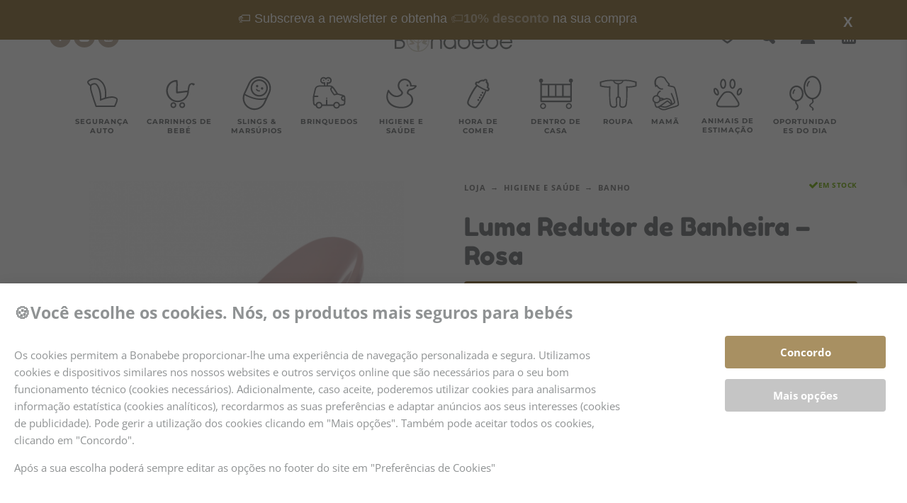

--- FILE ---
content_type: text/html; charset=UTF-8
request_url: https://bonabebe.pt/loja/luma-redutor-de-banheira-rosa/
body_size: 70059
content:
<!DOCTYPE html>
<html lang="pt-PT">
<head><meta charset="UTF-8"><script>if(navigator.userAgent.match(/MSIE|Internet Explorer/i)||navigator.userAgent.match(/Trident\/7\..*?rv:11/i)){var href=document.location.href;if(!href.match(/[?&]nowprocket/)){if(href.indexOf("?")==-1){if(href.indexOf("#")==-1){document.location.href=href+"?nowprocket=1"}else{document.location.href=href.replace("#","?nowprocket=1#")}}else{if(href.indexOf("#")==-1){document.location.href=href+"&nowprocket=1"}else{document.location.href=href.replace("#","&nowprocket=1#")}}}}</script><script>(()=>{class RocketLazyLoadScripts{constructor(){this.v="2.0.3",this.userEvents=["keydown","keyup","mousedown","mouseup","mousemove","mouseover","mouseenter","mouseout","mouseleave","touchmove","touchstart","touchend","touchcancel","wheel","click","dblclick","input","visibilitychange"],this.attributeEvents=["onblur","onclick","oncontextmenu","ondblclick","onfocus","onmousedown","onmouseenter","onmouseleave","onmousemove","onmouseout","onmouseover","onmouseup","onmousewheel","onscroll","onsubmit"]}async t(){this.i(),this.o(),/iP(ad|hone)/.test(navigator.userAgent)&&this.h(),this.u(),this.l(this),this.m(),this.k(this),this.p(this),this._(),await Promise.all([this.R(),this.L()]),this.lastBreath=Date.now(),this.S(this),this.P(),this.D(),this.O(),this.M(),await this.C(this.delayedScripts.normal),await this.C(this.delayedScripts.defer),await this.C(this.delayedScripts.async),this.F("domReady"),await this.T(),await this.j(),await this.I(),this.F("windowLoad"),await this.A(),window.dispatchEvent(new Event("rocket-allScriptsLoaded")),this.everythingLoaded=!0,this.lastTouchEnd&&await new Promise((t=>setTimeout(t,500-Date.now()+this.lastTouchEnd))),this.H(),this.F("all"),this.U(),this.W()}i(){this.CSPIssue=sessionStorage.getItem("rocketCSPIssue"),document.addEventListener("securitypolicyviolation",(t=>{this.CSPIssue||"script-src-elem"!==t.violatedDirective||"data"!==t.blockedURI||(this.CSPIssue=!0,sessionStorage.setItem("rocketCSPIssue",!0))}),{isRocket:!0})}o(){window.addEventListener("pageshow",(t=>{this.persisted=t.persisted,this.realWindowLoadedFired=!0}),{isRocket:!0}),window.addEventListener("pagehide",(()=>{this.onFirstUserAction=null}),{isRocket:!0})}h(){let t;function e(e){t=e}window.addEventListener("touchstart",e,{isRocket:!0}),window.addEventListener("touchend",(function i(o){Math.abs(o.changedTouches[0].pageX-t.changedTouches[0].pageX)<10&&Math.abs(o.changedTouches[0].pageY-t.changedTouches[0].pageY)<10&&o.timeStamp-t.timeStamp<200&&(o.target.dispatchEvent(new PointerEvent("click",{target:o.target,bubbles:!0,cancelable:!0,detail:1})),event.preventDefault(),window.removeEventListener("touchstart",e,{isRocket:!0}),window.removeEventListener("touchend",i,{isRocket:!0}))}),{isRocket:!0})}q(t){this.userActionTriggered||("mousemove"!==t.type||this.firstMousemoveIgnored?"keyup"===t.type||"mouseover"===t.type||"mouseout"===t.type||(this.userActionTriggered=!0,this.onFirstUserAction&&this.onFirstUserAction()):this.firstMousemoveIgnored=!0),"click"===t.type&&t.preventDefault(),this.savedUserEvents.length>0&&(t.stopPropagation(),t.stopImmediatePropagation()),"touchstart"===this.lastEvent&&"touchend"===t.type&&(this.lastTouchEnd=Date.now()),"click"===t.type&&(this.lastTouchEnd=0),this.lastEvent=t.type,this.savedUserEvents.push(t)}u(){this.savedUserEvents=[],this.userEventHandler=this.q.bind(this),this.userEvents.forEach((t=>window.addEventListener(t,this.userEventHandler,{passive:!1,isRocket:!0})))}U(){this.userEvents.forEach((t=>window.removeEventListener(t,this.userEventHandler,{passive:!1,isRocket:!0}))),this.savedUserEvents.forEach((t=>{t.target.dispatchEvent(new window[t.constructor.name](t.type,t))}))}m(){this.eventsMutationObserver=new MutationObserver((t=>{const e="return false";for(const i of t){if("attributes"===i.type){const t=i.target.getAttribute(i.attributeName);t&&t!==e&&(i.target.setAttribute("data-rocket-"+i.attributeName,t),i.target["rocket"+i.attributeName]=new Function("event",t),i.target.setAttribute(i.attributeName,e))}"childList"===i.type&&i.addedNodes.forEach((t=>{if(t.nodeType===Node.ELEMENT_NODE)for(const i of t.attributes)this.attributeEvents.includes(i.name)&&i.value&&""!==i.value&&(t.setAttribute("data-rocket-"+i.name,i.value),t["rocket"+i.name]=new Function("event",i.value),t.setAttribute(i.name,e))}))}})),this.eventsMutationObserver.observe(document,{subtree:!0,childList:!0,attributeFilter:this.attributeEvents})}H(){this.eventsMutationObserver.disconnect(),this.attributeEvents.forEach((t=>{document.querySelectorAll("[data-rocket-"+t+"]").forEach((e=>{e.setAttribute(t,e.getAttribute("data-rocket-"+t)),e.removeAttribute("data-rocket-"+t)}))}))}k(t){Object.defineProperty(HTMLElement.prototype,"onclick",{get(){return this.rocketonclick||null},set(e){this.rocketonclick=e,this.setAttribute(t.everythingLoaded?"onclick":"data-rocket-onclick","this.rocketonclick(event)")}})}S(t){function e(e,i){let o=e[i];e[i]=null,Object.defineProperty(e,i,{get:()=>o,set(s){t.everythingLoaded?o=s:e["rocket"+i]=o=s}})}e(document,"onreadystatechange"),e(window,"onload"),e(window,"onpageshow");try{Object.defineProperty(document,"readyState",{get:()=>t.rocketReadyState,set(e){t.rocketReadyState=e},configurable:!0}),document.readyState="loading"}catch(t){console.log("WPRocket DJE readyState conflict, bypassing")}}l(t){this.originalAddEventListener=EventTarget.prototype.addEventListener,this.originalRemoveEventListener=EventTarget.prototype.removeEventListener,this.savedEventListeners=[],EventTarget.prototype.addEventListener=function(e,i,o){o&&o.isRocket||!t.B(e,this)&&!t.userEvents.includes(e)||t.B(e,this)&&!t.userActionTriggered||e.startsWith("rocket-")||t.everythingLoaded?t.originalAddEventListener.call(this,e,i,o):t.savedEventListeners.push({target:this,remove:!1,type:e,func:i,options:o})},EventTarget.prototype.removeEventListener=function(e,i,o){o&&o.isRocket||!t.B(e,this)&&!t.userEvents.includes(e)||t.B(e,this)&&!t.userActionTriggered||e.startsWith("rocket-")||t.everythingLoaded?t.originalRemoveEventListener.call(this,e,i,o):t.savedEventListeners.push({target:this,remove:!0,type:e,func:i,options:o})}}F(t){"all"===t&&(EventTarget.prototype.addEventListener=this.originalAddEventListener,EventTarget.prototype.removeEventListener=this.originalRemoveEventListener),this.savedEventListeners=this.savedEventListeners.filter((e=>{let i=e.type,o=e.target||window;return"domReady"===t&&"DOMContentLoaded"!==i&&"readystatechange"!==i||("windowLoad"===t&&"load"!==i&&"readystatechange"!==i&&"pageshow"!==i||(this.B(i,o)&&(i="rocket-"+i),e.remove?o.removeEventListener(i,e.func,e.options):o.addEventListener(i,e.func,e.options),!1))}))}p(t){let e;function i(e){return t.everythingLoaded?e:e.split(" ").map((t=>"load"===t||t.startsWith("load.")?"rocket-jquery-load":t)).join(" ")}function o(o){function s(e){const s=o.fn[e];o.fn[e]=o.fn.init.prototype[e]=function(){return this[0]===window&&t.userActionTriggered&&("string"==typeof arguments[0]||arguments[0]instanceof String?arguments[0]=i(arguments[0]):"object"==typeof arguments[0]&&Object.keys(arguments[0]).forEach((t=>{const e=arguments[0][t];delete arguments[0][t],arguments[0][i(t)]=e}))),s.apply(this,arguments),this}}if(o&&o.fn&&!t.allJQueries.includes(o)){const e={DOMContentLoaded:[],"rocket-DOMContentLoaded":[]};for(const t in e)document.addEventListener(t,(()=>{e[t].forEach((t=>t()))}),{isRocket:!0});o.fn.ready=o.fn.init.prototype.ready=function(i){function s(){parseInt(o.fn.jquery)>2?setTimeout((()=>i.bind(document)(o))):i.bind(document)(o)}return t.realDomReadyFired?!t.userActionTriggered||t.fauxDomReadyFired?s():e["rocket-DOMContentLoaded"].push(s):e.DOMContentLoaded.push(s),o([])},s("on"),s("one"),s("off"),t.allJQueries.push(o)}e=o}t.allJQueries=[],o(window.jQuery),Object.defineProperty(window,"jQuery",{get:()=>e,set(t){o(t)}})}P(){const t=new Map;document.write=document.writeln=function(e){const i=document.currentScript,o=document.createRange(),s=i.parentElement;let n=t.get(i);void 0===n&&(n=i.nextSibling,t.set(i,n));const c=document.createDocumentFragment();o.setStart(c,0),c.appendChild(o.createContextualFragment(e)),s.insertBefore(c,n)}}async R(){return new Promise((t=>{this.userActionTriggered?t():this.onFirstUserAction=t}))}async L(){return new Promise((t=>{document.addEventListener("DOMContentLoaded",(()=>{this.realDomReadyFired=!0,t()}),{isRocket:!0})}))}async I(){return this.realWindowLoadedFired?Promise.resolve():new Promise((t=>{window.addEventListener("load",t,{isRocket:!0})}))}M(){this.pendingScripts=[];this.scriptsMutationObserver=new MutationObserver((t=>{for(const e of t)e.addedNodes.forEach((t=>{"SCRIPT"!==t.tagName||t.noModule||t.isWPRocket||this.pendingScripts.push({script:t,promise:new Promise((e=>{const i=()=>{const i=this.pendingScripts.findIndex((e=>e.script===t));i>=0&&this.pendingScripts.splice(i,1),e()};t.addEventListener("load",i,{isRocket:!0}),t.addEventListener("error",i,{isRocket:!0}),setTimeout(i,1e3)}))})}))})),this.scriptsMutationObserver.observe(document,{childList:!0,subtree:!0})}async j(){await this.J(),this.pendingScripts.length?(await this.pendingScripts[0].promise,await this.j()):this.scriptsMutationObserver.disconnect()}D(){this.delayedScripts={normal:[],async:[],defer:[]},document.querySelectorAll("script[type$=rocketlazyloadscript]").forEach((t=>{t.hasAttribute("data-rocket-src")?t.hasAttribute("async")&&!1!==t.async?this.delayedScripts.async.push(t):t.hasAttribute("defer")&&!1!==t.defer||"module"===t.getAttribute("data-rocket-type")?this.delayedScripts.defer.push(t):this.delayedScripts.normal.push(t):this.delayedScripts.normal.push(t)}))}async _(){await this.L();let t=[];document.querySelectorAll("script[type$=rocketlazyloadscript][data-rocket-src]").forEach((e=>{let i=e.getAttribute("data-rocket-src");if(i&&!i.startsWith("data:")){i.startsWith("//")&&(i=location.protocol+i);try{const o=new URL(i).origin;o!==location.origin&&t.push({src:o,crossOrigin:e.crossOrigin||"module"===e.getAttribute("data-rocket-type")})}catch(t){}}})),t=[...new Map(t.map((t=>[JSON.stringify(t),t]))).values()],this.N(t,"preconnect")}async $(t){if(await this.G(),!0!==t.noModule||!("noModule"in HTMLScriptElement.prototype))return new Promise((e=>{let i;function o(){(i||t).setAttribute("data-rocket-status","executed"),e()}try{if(navigator.userAgent.includes("Firefox/")||""===navigator.vendor||this.CSPIssue)i=document.createElement("script"),[...t.attributes].forEach((t=>{let e=t.nodeName;"type"!==e&&("data-rocket-type"===e&&(e="type"),"data-rocket-src"===e&&(e="src"),i.setAttribute(e,t.nodeValue))})),t.text&&(i.text=t.text),t.nonce&&(i.nonce=t.nonce),i.hasAttribute("src")?(i.addEventListener("load",o,{isRocket:!0}),i.addEventListener("error",(()=>{i.setAttribute("data-rocket-status","failed-network"),e()}),{isRocket:!0}),setTimeout((()=>{i.isConnected||e()}),1)):(i.text=t.text,o()),i.isWPRocket=!0,t.parentNode.replaceChild(i,t);else{const i=t.getAttribute("data-rocket-type"),s=t.getAttribute("data-rocket-src");i?(t.type=i,t.removeAttribute("data-rocket-type")):t.removeAttribute("type"),t.addEventListener("load",o,{isRocket:!0}),t.addEventListener("error",(i=>{this.CSPIssue&&i.target.src.startsWith("data:")?(console.log("WPRocket: CSP fallback activated"),t.removeAttribute("src"),this.$(t).then(e)):(t.setAttribute("data-rocket-status","failed-network"),e())}),{isRocket:!0}),s?(t.fetchPriority="high",t.removeAttribute("data-rocket-src"),t.src=s):t.src="data:text/javascript;base64,"+window.btoa(unescape(encodeURIComponent(t.text)))}}catch(i){t.setAttribute("data-rocket-status","failed-transform"),e()}}));t.setAttribute("data-rocket-status","skipped")}async C(t){const e=t.shift();return e?(e.isConnected&&await this.$(e),this.C(t)):Promise.resolve()}O(){this.N([...this.delayedScripts.normal,...this.delayedScripts.defer,...this.delayedScripts.async],"preload")}N(t,e){this.trash=this.trash||[];let i=!0;var o=document.createDocumentFragment();t.forEach((t=>{const s=t.getAttribute&&t.getAttribute("data-rocket-src")||t.src;if(s&&!s.startsWith("data:")){const n=document.createElement("link");n.href=s,n.rel=e,"preconnect"!==e&&(n.as="script",n.fetchPriority=i?"high":"low"),t.getAttribute&&"module"===t.getAttribute("data-rocket-type")&&(n.crossOrigin=!0),t.crossOrigin&&(n.crossOrigin=t.crossOrigin),t.integrity&&(n.integrity=t.integrity),t.nonce&&(n.nonce=t.nonce),o.appendChild(n),this.trash.push(n),i=!1}})),document.head.appendChild(o)}W(){this.trash.forEach((t=>t.remove()))}async T(){try{document.readyState="interactive"}catch(t){}this.fauxDomReadyFired=!0;try{await this.G(),document.dispatchEvent(new Event("rocket-readystatechange")),await this.G(),document.rocketonreadystatechange&&document.rocketonreadystatechange(),await this.G(),document.dispatchEvent(new Event("rocket-DOMContentLoaded")),await this.G(),window.dispatchEvent(new Event("rocket-DOMContentLoaded"))}catch(t){console.error(t)}}async A(){try{document.readyState="complete"}catch(t){}try{await this.G(),document.dispatchEvent(new Event("rocket-readystatechange")),await this.G(),document.rocketonreadystatechange&&document.rocketonreadystatechange(),await this.G(),window.dispatchEvent(new Event("rocket-load")),await this.G(),window.rocketonload&&window.rocketonload(),await this.G(),this.allJQueries.forEach((t=>t(window).trigger("rocket-jquery-load"))),await this.G();const t=new Event("rocket-pageshow");t.persisted=this.persisted,window.dispatchEvent(t),await this.G(),window.rocketonpageshow&&window.rocketonpageshow({persisted:this.persisted})}catch(t){console.error(t)}}async G(){Date.now()-this.lastBreath>45&&(await this.J(),this.lastBreath=Date.now())}async J(){return document.hidden?new Promise((t=>setTimeout(t))):new Promise((t=>requestAnimationFrame(t)))}B(t,e){return e===document&&"readystatechange"===t||(e===document&&"DOMContentLoaded"===t||(e===window&&"DOMContentLoaded"===t||(e===window&&"load"===t||e===window&&"pageshow"===t)))}static run(){(new RocketLazyLoadScripts).t()}}RocketLazyLoadScripts.run()})();</script>
	
	<meta name="viewport" content="width=device-width, initial-scale=1, maximum-scale=1, user-scalable=no"/>
	<meta name="format-detection" content="telephone=no"/>
	<link rel="profile" href="//gmpg.org/xfn/11">
	<meta name="google-site-verification" content="VQaRRh0ef04QDej2VDu8nM1uVQfe94ZDZctAm6mHzIE" />
	

	
			<link rel="canonical" href="https://bonabebe.pt/loja/luma-redutor-de-banheira-rosa/" />
	
		<meta name="description" content="Porque deve comprar o Redutor de Banheira Luma A hora do banho torna-se ainda mais divertida e relaxante quando o seu beb&eacute; pode relaxar completamente na &aacute;gua morna e agrad&aacute;vel. O redutor de banheira &eacute; indispens&aacute;vel, especialmente quando o seu beb&eacute; ainda &ea">

		<meta property="og:locale" content="pt_PT" />
	<meta property="og:type" content="article" />
	<meta property="og:title" content="Luma Redutor de Banheira &#8211; Rosa &#8211; Compre produtos para bebés na loja online da Bonabebe" />
	<meta property="og:description" content="Porque deve comprar o Redutor de Banheira Luma A hora do banho torna-se ainda mais divertida e relaxante quando o seu beb&eacute; pode relaxar completamente na &aacute;gua morna e agrad&aacute;vel. O redutor de banheira &eacute; indispens&aacute;vel, especialmente quando o seu beb&eacute; ainda &ea" />
	<meta property="og:url" content="https://bonabebe.pt/loja/luma-redutor-de-banheira-rosa/" />
	<meta property="og:site_name" content="Loja online de produtos para Bebés Bonabebe" />
	<meta property="article:publisher" content="https://www.facebook.com/bonabebe.pt/" />
		<meta property="og:image" content="https://y8z3e9e7.delivery.rocketcdn.me/wp-content/uploads/2022/07/luma_redutor_de_banheira_rosa_1.png">
	<meta property="og:image:width" content="500" />
	<meta property="og:image:height" content="500" />
		<meta property="og:image:type" content="image/png" />
		<meta name="twitter:card" content="summary_large_image" />

			<script type="application/ld+json">{"@context":"https://schema.org","@graph":[{"@type":["WebPage","ItemPage"],"@id":"https://bonabebe.pt/loja/luma-redutor-de-banheira-rosa/","url":"https://bonabebe.pt/loja/luma-redutor-de-banheira-rosa/","name":"Luma Redutor de Banheira &#8211; Rosa &#8211; Compre produtos para bebés na loja online da Bonabebe","isPartOf":{"@id":"https://bonabebe.pt/#website"},"primaryImageOfPage":{"@id":"https://bonabebe.pt/loja/luma-redutor-de-banheira-rosa/#primaryimage"},"image":{"@id":"https://bonabebe.pt/loja/luma-redutor-de-banheira-rosa/#primaryimage"},"thumbnailUrl":"https://y8z3e9e7.delivery.rocketcdn.me/wp-content/uploads/2022/07/luma_redutor_de_banheira_rosa_1.png","datePublished":"2025-06-17T15:40:49+00:00","dateModified":"2025-06-23T13:52:56+00:00","description":"Compre produtos para bebé e criança com toda a segurança.","breadcrumb":{"@id":"https://bonabebe.pt/loja/luma-redutor-de-banheira-rosa/#breadcrumb"},"inLanguage":"pt-PT","potentialAction":[{"@type":"ReadAction","target":["https://bonabebe.pt/loja/luma-redutor-de-banheira-rosa/"]}]},{"@type":"ImageObject","inLanguage":"pt-PT","@id":"https://bonabebe.pt/loja/luma-redutor-de-banheira-rosa/#primaryimage","url":"https://y8z3e9e7.delivery.rocketcdn.me/wp-content/uploads/2022/07/luma_redutor_de_banheira_rosa_1.png","contentUrl":"https://y8z3e9e7.delivery.rocketcdn.me/wp-content/uploads/2022/07/luma_redutor_de_banheira_rosa_1.png","width":500,"height":500},{"@type":"BreadcrumbList","@id":"https://bonabebe.pt/loja/luma-redutor-de-banheira-rosa/#breadcrumb","itemListElement":[{"@type":"ListItem","position":1,"name":"Início","item":"https://bonabebe.pt/"},{"@type":"ListItem","position":2,"name":"Loja","item":"https://bonabebe.pt/loja/"},{"@type":"ListItem","position":3,"name":"Luma Redutor de Banheira &#8211; Rosa &#8211; Compre produtos para bebés na loja online da Bonabebe"}]},{"@type":"WebSite","@id":"https://bonabebe.pt/#website","url":"https://bonabebe.pt/","name":"Loja online de produtos para Bebés Bonabebe","description":"Compre produtos para bebé e criança com toda a segurança.","publisher":{"@id":"https://bonabebe.pt/#organization"},"potentialAction":[{"@type":"SearchAction","target":{"@type":"EntryPoint","urlTemplate":"https://bonabebe.pt/?s={search_term_string}"},"query-input":{"@type":"PropertyValueSpecification","valueRequired":true,"valueName":"search_term_string"}}],"inLanguage":"pt-PT"},{"@type":"Organization","@id":"https://bonabebe.pt/#organization","name":"Loja online de produtos para Bebés Bonabebe","alternateName":"Bonabebe","url":"https://bonabebe.pt/","logo":{"@type":"ImageObject","inLanguage":"pt-PT","@id":"https://bonabebe.pt/#/schema/logo/image/","url":"https://bonabebe.pt/wp-content/uploads/2022/01/LOGO_bonabebe.webp","contentUrl":"https://bonabebe.pt/wp-content/uploads/2022/01/LOGO_bonabebe.webp","width":282,"height":53,"caption":"Loja online de produtos para Bebés Bonabebe"},"image":{"@id":"https://bonabebe.pt/#/schema/logo/image/"},"sameAs":["https://www.facebook.com/bonabebe.pt/","https://www.instagram.com/bonabebe.pt/","https://www.youtube.com/channel/UCPqHXmvR_mDDoLgPYSdS82A","https://www.youtube.com/@TheBonasDaughter"]}]}</script>
	
	<title>Luma Redutor de Banheira &#8211; Rosa &#8211; Compre produtos para bebés na loja online da Bonabebe</title>
<link crossorigin data-rocket-preconnect href="https://www.gstatic.com" rel="preconnect">
<link crossorigin data-rocket-preconnect href="https://sibautomation.com" rel="preconnect">
<link crossorigin data-rocket-preconnect href="https://www.googletagmanager.com" rel="preconnect">
<link crossorigin data-rocket-preconnect href="https://fonts.googleapis.com" rel="preconnect">
<link crossorigin data-rocket-preconnect href="https://cdn.brevo.com" rel="preconnect">
<link crossorigin data-rocket-preconnect href="https://js.stripe.com" rel="preconnect">
<link crossorigin data-rocket-preconnect href="https://www.google.com" rel="preconnect">
<link crossorigin data-rocket-preload as="font" href="https://fonts.gstatic.com/s/fredokaone/v15/k3kUo8kEI-tA1RRcTZGmTlHGCac.woff2" rel="preload">
<link crossorigin data-rocket-preload as="font" href="https://fonts.gstatic.com/s/montserrat/v31/JTUSjIg1_i6t8kCHKm459Wlhyw.woff2" rel="preload">
<link crossorigin data-rocket-preload as="font" href="https://fonts.gstatic.com/s/opensans/v44/memvYaGs126MiZpBA-UvWbX2vVnXBbObj2OVTVOmu1aB.woff2" rel="preload">
<link crossorigin data-rocket-preload as="font" href="https://fonts.gstatic.com/s/opensans/v44/memvYaGs126MiZpBA-UvWbX2vVnXBbObj2OVTUGmu1aB.woff2" rel="preload">
<link crossorigin data-rocket-preload as="font" href="https://fonts.gstatic.com/s/opensans/v44/memvYaGs126MiZpBA-UvWbX2vVnXBbObj2OVTS-muw.woff2" rel="preload">
<style id="wpr-usedcss">.sib-form *,.sib-form ::after,.sib-form ::before{box-sizing:border-box}.sib-form{background-attachment:fixed;font-size:16px;font-family:Roboto,sans-serif;padding:32px 12px;margin:0}.sib-form ul{padding:0}#sib-form{text-align:left}.input{width:calc(100% - 1rem)}input::-webkit-input-placeholder{color:#bfcad8}input::-moz-placeholder{color:#bfcad8}input:-ms-input-placeholder{color:#bfcad8}input:-moz-placeholder{color:#bfcad8}textarea.input{padding:calc(.5rem - 1px)}.sib-form ::-webkit-input-placeholder{color:#c0ccda;opacity:1}.sib-form ::-moz-placeholder{color:#c0ccda;opacity:1}.sib-form :-ms-input-placeholder{color:#c0ccda;opacity:1}.sib-form ::-ms-input-placeholder{color:#c0ccda;opacity:1}.sib-form ::placeholder{color:#c0ccda;opacity:1}.sib-form .input{background:0 0;border:0;font:inherit;margin:0}.sib-form .input:first-child{padding-left:.5rem}.sib-form .input:last-child{padding-right:.5rem}.sib-form .input{-moz-box-sizing:content-box;box-sizing:content-box;color:inherit;outline:0}.sib-form .input:not(textarea){height:calc(2.5rem - 2px)}.sib-form .input{box-shadow:none;min-width:1px;padding:0}.sib-form textarea.input{padding:calc(.5rem - 1px)}.sib-form select.input{-webkit-appearance:none;-moz-appearance:none;appearance:none;background-image:url("data:image/svg+xml;charset=utf-8,%3Csvg xmlns=%27http://www.w3.org/2000/svg%27 viewBox=%270 0 286.1 167%27%3E%3Cpath d=%27M24.1 0h238c21.4 0 32.1 25.9 17 41l-119 119c-9.4 9.4-24.6 9.4-33.9 0L7.1 41C-8 25.9 2.7 0 24.1 0z%27 fill=%27%233c4858%27/%3E%3C/svg%3E");background-position:right .65em top 50%;background-repeat:no-repeat;background-size:.65em auto}.sib-form select.input:first-child,.sib-form select.input:last-child{padding-right:calc(2rem - 1px)}.sib-form .checkbox{background:#fff;border:1px solid #687484;cursor:pointer;display:inline-block;height:1em;vertical-align:-.125em;width:1em;position:relative}.sib-form .checkbox{border-radius:3px}.sib-form ::-ms-reveal{display:none}.sib-form ::-webkit-inner-spin-button,.sib-form ::-webkit-search-decoration{display:none}.sib-form [type=search]{-webkit-appearance:textfield;-moz-appearance:textfield;appearance:textfield}.sib-form .input[readonly]{background-color:#f9fafc}.sib-form .menu{background:#fff;border:1px solid #c0ccda;border-radius:3px;list-style:none;margin:0;max-width:100vw;min-width:100%;padding:calc(.5rem - 1px) 0}.sib-form .clickable__icon{height:1.5rem;vertical-align:bottom;width:1.5rem}.sib-form .clickable__icon:not(.sib-icon_standalone){margin-right:calc(.7002rem - 1px)}.sib-form .progress-indicator__icon{-webkit-animation:1.3s cubic-bezier(.46,.35,.39,.85) infinite indicator-spin;animation:1.3s cubic-bezier(.46,.35,.39,.85) infinite indicator-spin}@-webkit-keyframes indicator-spin{0%{-webkit-transform:rotate(0);transform:rotate(0)}to{-webkit-transform:rotate(1turn);transform:rotate(1turn)}}@keyframes indicator-spin{0%{-webkit-transform:rotate(0);transform:rotate(0)}to{-webkit-transform:rotate(1turn);transform:rotate(1turn)}}img:is([sizes=auto i],[sizes^="auto," i]){contain-intrinsic-size:3000px 1500px}img.emoji{display:inline!important;border:none!important;box-shadow:none!important;height:1em!important;width:1em!important;margin:0 .07em!important;vertical-align:-.1em!important;background:0 0!important;padding:0!important}@keyframes google-business-reviews-rating-star{0%{transform:scale(1,1);opacity:.05;filter:saturate(0)}5%{transform:scale(.1,1);opacity:.15}8%{transform:scale(.1,1);opacity:.5}14%{opacity:1}21%{transform:scale(1.25,1.25);filter:saturate(100%)}25%{transform:scale(1,1);filter:brightness(100%)}100%,88%{transform:scale(1,1);filter:brightness(100%) saturate(100%)}94%{transform:scale(1.15,1.15);filter:brightness(120%) saturate(85%)}}.gmbrr{--avatar-width:40px;--avatar-height:40px}.gmbrr .all-stars,.gmbrr .listing .rating,.gmbrr .rating-stars,.gmbrr.fonts,.gmbrr.fonts .heading,.gmbrr.fonts div,.gmbrr.fonts p,.gmbrr.fonts span{font-family:Arial,Helvetica,sans-serif}.gmbrr li,.gmbrr p,.gmbrr ul{margin-block:0}.gmbrr.badge,.gmbrr.center{text-align:center}.gmbrr.badge,.gmbrr.padding{padding:1.4rem 1rem}.gmbrr.badge{box-shadow:0 14px 3px -8px #00000026,0 0 0 3px #00000099 inset}.gmbrr.badge{border-radius:4px;max-width:480px}.gmbrr.badge.dark{box-shadow:0 14px 3px -8px #ffffff33,0 0 0 3px #ffffff8c inset}.gmbrr .icon,.gmbrr .icon img{width:100%;height:auto}.gmbrr.link{cursor:pointer}.gmbrr.fonts a{text-decoration:none}.gmbrr.fonts a:hover{text-decoration:underline}.gmbrr.fonts .listing{font-size:13px;line-height:140%;gap:1.7rem}.gmbrr.fonts .heading{font-size:28px;font-weight:400;letter-spacing:0}.gmbrr .listing .text .review-full-text,.gmbrr.badge .heading::before,.gmbrr.badge .listing .author-avatar,.gmbrr.bubble .text.fixed-height::after,.gmbrr.bubble .text.fixed-height::before{display:none}.gmbrr.fill{background-color:rgba(255,255,255,.95)}.gmbrr.dark.fill{background-color:rgba(0,0,0,.93)}.gmbrr.bubble.fill,.gmbrr.dark.bubble.fill{background-color:transparent}.gmbrr.stripe,.gmbrr.stripe.badge{padding:0}.gmbrr.stripe>:nth-child(2n-1){background-color:rgba(0,0,0,.1)}.gmbrr.stripe.dark>:nth-child(2n-1){background-color:rgba(255,255,255,.15)}.gmbrr.stripe.badge>*{padding:1.4rem .5rem;margin-block:0;margin-inline:0}.gmbrr.stripe.badge>:first-child{padding-block-start:1rem;border-radius:4px 4px 0 0}.rtl .gmbrr.stripe.badge>:first-child{border-radius:4px 0 0 4px}.gmbrr.stripe.badge>:last-child{padding-block-end:1rem;border-radius:0 0 4px 4px}.rtl .gmbrr.stripe.badge>:last-child{border-radius:0 4px 4px 0}.gmbrr,.gmbrr .heading,.gmbrr .listing .text{color:#333}.gmbrr .listing .text{color:#222}.gmbrr .author-name,.gmbrr .author-name a,.gmbrr.fonts .author-name a{color:#000}.gmbrr.dark .listing .date,.gmbrr.dark .listing .relative-time-description,.gmbrr.dark .rating .count,.gmbrr.dark .vicinity,.gmbrr.fonts.dark .rating .number{color:#bebebee6}.gmbrr .listing .date,.gmbrr .listing .relative-time-description,.gmbrr .rating,.gmbrr .rating .count,.gmbrr .vicinity,.gmbrr.fonts .rating .count,.gmbrr.fonts .rating .number{color:#70757a}.gmbrr .listing .rating,.gmbrr .rating,.gmbrr .star,.gmbrr.dark .listing .rating,.gmbrr.dark .star,.gmbrr.stars-html .rating-stars{color:#f7b603}.gmbrr .rating .not,.gmbrr .star.gray{color:#c9c9c9}.gmbrr.dark .listing .rating .not,.gmbrr.dark .rating .all-stars{color:#a4a4a4}.gmbrr.fonts .button{color:#f5f5f5e6;background-color:rgba(40,40,40,.9);text-decoration:none;font-size:15px;padding:.76em 1em}.gmbrr .button:hover{color:#fffffff2;text-decoration:none}.gmbrr .heading{margin-block:0 0.4rem;margin-inline:0;line-height:120%}.gmbrr .icon{display:inline-block;min-width:.6em;min-height:.6em;max-width:1.5em;max-height:1.5em;position:relative;vertical-align:middle;inset-block-end:0.1em;margin-inline-end:.35em}.gmbrr .vicinity{font-size:13px;margin-block:0 0.5rem}.gmbrr.badge .vicinity{margin-block:0;margin-inline:0}.gmbrr>.rating{font-size:32px;line-height:1.2em;margin-block-end:0.4em}.gmbrr.fonts>.rating{margin-block-end:0.2em}.gmbrr .review-meta:last-child .author-name:last-child,.gmbrr .review-meta:last-child .date:last-child,.gmbrr .review-meta:last-child .rating:last-child,.gmbrr .review-meta:last-child .relative-time-description:last-child,.gmbrr.badge>:last-child,.gmbrr.fonts .listing .date,.gmbrr.fonts .listing .rating,.gmbrr.fonts .listing .relative-time-description,.gmbrr>.attribution:last-child,.gmbrr>.listing:last-child,.gmbrr>.rating:last-child{margin-block-end:0}.gmbrr .rating span{vertical-align:top;position:relative}.gmbrr .rating .all-stars,.gmbrr .rating .rating-stars{display:inline-block;height:1.1em;inset-block-start:0.2em;z-index:11}.gmbrr .rating .all-stars{display:inline-flex;height:inherit;gap:.05em}.gmbrr .rating .all-stars+.backdrop{overflow:hidden;position:absolute;width:135px;margin:.1em 0 0 -134px;inset-block-start:auto;z-index:10}.rtl .gmbrr .rating .all-stars+.backdrop{margin:.1em -125.5px 0 0}.gmbrr .listing .review-meta+.text,.gmbrr .rating+.attribution{margin-block-start:0}.gmbrr .rating .backdrop .star{opacity:.65;transform:scale(.95,.95);transform-origin:65% 50%}.gmbrr.stars-html .rating .all-stars,.gmbrr.stars-html .rating .rating-stars{position:relative;inset-block-start:0;height:1em;line-height:110%;overflow:hidden;letter-spacing:0}.gmbrr.stars-html .rating .rating-stars{text-align:start;float:inline-start;white-space:nowrap}.gmbrr .rating .all-stars.safari,.gmbrr .rating .rating-stars.safari{width:5.1em}.gmbrr .rating.none .all-stars{opacity:.3}.gmbrr .rating .rating-stars{position:relative;inset-block-start:-1.1em;word-wrap:initial;text-align:start}.gmbrr .all-stars.animate,.gmbrr .rating-stars.animate{transition:1.1s width ease-in-out .7s;opacity:1}.gmbrr .rating .count{margin-block:0;font-size:.5em;line-height:140%;vertical-align:baseline}.gmbrr .date,.gmbrr .inline .date,.gmbrr .inline .relative-time-description,.gmbrr .listing .inline .rating,.gmbrr .listing .rating,.gmbrr .relative-time-description,.gmbrr.center .listing .inline .rating,.gmbrr.center .listing .inline .relative-time-description{vertical-align:middle}.gmbrr .rating .number+.all-stars{margin-inline:0.3rem 0}.gmbrr.stars-html .rating .number+.all-stars{margin-inline:0 0.25rem}.gmbrr .rating .all-stars+.count{margin-inline:0.35rem 0}.gmbrr.carousel .listing li{margin-block:0}.gmbrr .listing{padding:0;margin-block:0;margin-inline:0;display:flex;flex-wrap:wrap;flex-direction:revert;gap:2rem}.gmbrr.bubble .listing{gap:1.5rem}.gmbrr ul.listing{list-style:none}.gmbrr.center.bubble .listing{margin-block-end:0.8rem}.gmbrr .listing+.buttons,.gmbrr .rating+.buttons,.gmbrr .rating+.listing{margin-block-start:1.2rem}.gmbrr .listing+.attribution,.gmbrr .navigation+.attribution{margin-block-start:1.5rem;margin-inline:0}.gmbrr.badge .rating+.listing{margin-block-start:0.7rem;margin-inline:0}.gmbrr .listing li,.gmbrr.center.bubble.spaced .review-meta{display:flex;flex-direction:row;flex-wrap:wrap;padding:0;margin-inline:0;margin-block:0;list-style:none;gap:.6rem .7rem;line-height:140%}.gmbrr.fonts .listing li{gap:.4rem .7rem}.gmbrr.badge .listing li,.gmbrr.center .listing li,.gmbrr.fonts.center .listing li{gap:.3rem 0}.gmbrr.center li{margin-block:0;margin-inline:auto}.gmbrr.center.bubble .listing li{margin-inline:0}.gmbrr.carousel .listing{overflow:hidden}.gmbrr.carousel .listing>li{transition:.5s opacity linear}.gmbrr.carousel .listing>li{position:relative}.gmbrr.carousel .listing>.hidden{display:none;opacity:.05;pointer-events:none}.gmbrr .all-stars.animate,.gmbrr .rating-stars.animate,.gmbrr.carousel .listing>.visible{opacity:1}.gmbrr.carousel .listing>.visible{display:flex}.gmbrr.carousel .navigation{list-style:none;margin-block:1rem 0;margin-inline:0;padding:0;text-align:center}.gmbrr.carousel .navigation .bullet{margin-block:0;padding:0;display:inline-block;line-height:100%}.gmbrr.carousel .navigation .bullet+.bullet{margin-inline:0.8rem 0}.gmbrr.carousel .navigation .bullet a{line-height:1.2rem;font-size:2rem;display:inline-block;width:1.6rem;max-width:20px;height:1.6rem;max-height:20px;color:transparent;background-color:#6e6e6e00;border:1px solid #6e6e6efc;border-radius:50%;transition:.3s background-color linear,.3s border-color linear,.3s box-shadow linear;vertical-align:middle;overflow:hidden}.gmbrr.carousel .navigation .bullet a:hover{box-shadow:0 0 0 .8rem #6e6e6eb3 inset}.gmbrr.dark.carousel .navigation .bullet a:hover{box-shadow:0 0 0 .8rem #bebebeb3 inset}.gmbrr.carousel .navigation .current.bullet a,.gmbrr.carousel .navigation .current.bullet a:hover{box-shadow:0 0 0 .8rem #6e6e6e66 inset;background-color:#6e6e6efc;cursor:default;pointer-events:none}.gmbrr.dark.carousel .navigation .current a,.gmbrr.dark.carousel .navigation .current a:hover{box-shadow:0 0 0 .8rem #bebebe66 inset;background-color:#bebebefc}.gmbrr .author-name{display:block;margin-block-end:0.4em}.gmbrr .inline .author-name{display:inline-block;margin-block-end:0}.gmbrr.fonts .author-name{line-height:150%}.gmbrr.bubble .listing .review-meta+.text,.gmbrr.bubble .listing .text,.gmbrr.bubble.fonts .listing .text{flex:1 0 calc(100% - 2em);border-radius:.4em;position:relative;box-shadow:0 0 0 2px rgba(70,70,70,.85) inset;margin-block:0;margin-inline:0;padding-block:0.6em;padding-inline:1em}.gmbrr.bubble .listing .review-meta+.text{margin-block-start:0.7rem}.gmbrr.center.bubble .listing .text{margin-inline:0}.gmbrr.dark.bubble .listing .text{box-shadow:0 0 0 2px rgba(255,255,255,.85) inset}.gmbrr.bubble.fill .listing .text{color:rgba(255,255,255,.99);background-color:rgba(70,70,70,.85);box-shadow:none}.gmbrr.dark.bubble.fill .listing .text{color:rgba(70,70,70,.99);background-color:rgba(255,255,255,.99);box-shadow:none}.gmbrr.bubble.fill .listing .text a{color:rgba(255,255,255,.75)}.gmbrr.dark.bubble.fill .listing .text a{color:rgba(70,70,70,.8)}.gmbrr.bubble .listing .arrow.arrow-down,.gmbrr.bubble .listing .arrow.arrow-up,.gmbrr.bubble .listing .text::before{content:'';position:absolute;inset-inline-start:calc(var(--avatar-width) + 0.7rem);inset-block-start:calc(-1em + 2px);width:0;height:0;border-block-start:0.5em solid transparent;border-inline-end:0.5em solid transparent;border-block-end:0.5em solid rgba(70,70,70,.85);border-inline-start:0.5em solid transparent;clear:both}.gmbrr.bubble .listing .arrow.arrow-down,.gmbrr.bubble .listing .arrow.arrow-up{position:relative;flex:0 0 1em;inset-inline-start:calc(-100% + var(--avatar-width) + 1.8em);font-size:.9em}.gmbrr.bubble .listing .arrow.arrow-down{inset-inline-start:calc(var(--avatar-width) + 2.3em)}.gmbrr.bubble .listing .arrow.arrow-up{margin-block-start:0.8em;inset-block-start:0.5em;align-self:end}.gmbrr.bubble .listing .arrow.arrow-down{margin-block-end:0.8em;inset-block-start:auto;inset-block-end:0.9em;align-self:start}.gmbrr.center.bubble .listing .arrow.arrow-up{margin-block-start:-0.6rem;inset-block-start:0.3rem}.gmbrr.center.bubble .listing .arrow.arrow-down{margin-block-end:-1.05rem;inset-block-end:1.15rem}.gmbrr.fonts.bubble .listing .arrow.arrow-down,.gmbrr.fonts.bubble .listing .arrow.arrow-up,.gmbrr.fonts.bubble .listing .text::before{inset-inline-start:calc(var(--avatar-width) + 0.7rem)}.gmbrr.center.bubble .listing .arrow.arrow-down,.gmbrr.center.bubble .listing .arrow.arrow-up,.gmbrr.center.bubble .listing .text::before{inset-inline-start:calc(50% - 0.5em)}.rtl .gmbrr.bubble .listing .arrow.arrow-up,.rtl .gmbrr.bubble .listing .text::before{inset-inline-start:auto;inset-inline-end:calc(var(--avatar-width) + 0.9rem)}.rtl .gmbrr.bubble .listing .arrow.arrow-down{inset-inline-start:auto;inset-inline-end:calc(var(--avatar-width) + 2.3em)}.rtl .gmbrr.fonts.bubble .listing .arrow.arrow-down,.rtl .gmbrr.fonts.bubble .listing .text::before{inset-inline-start:auto;inset-inline-end:calc(var(--avatar-width) + 0.7rem)}.rtl .gmbrr.fonts.bubble .listing .arrow.arrow-up{inset-inline-start:auto;inset-inline-end:calc(var(--avatar-width) + 0.8rem)}.rtl .gmbrr.center.bubble .listing .arrow.arrow-down,.rtl .gmbrr.center.bubble .listing .arrow.arrow-up,.rtl .gmbrr.center.bubble .listing .text::before{inset-inline-start:auto;inset-inline-end:calc(50% - 0.5em)}.gmbrr.fonts.bubble .listing .arrow.arrow-down,.gmbrr.fonts.bubble .listing .arrow.arrow-up{font-size:1em}.gmbrr.fonts.bubble .listing .arrow.arrow-down,.gmbrr.fonts.center.bubble .listing .arrow.arrow-down{margin-block-end:-0.7rem;inset-block-end:0.8rem}.gmbrr.dark.bubble .listing .arrow.arrow-up,.gmbrr.dark.bubble .listing .text::before{border-block-end:0.5em solid rgba(255,255,255,.85)}.gmbrr.bubble.fill .listing .arrow.arrow-up,.gmbrr.bubble.fill .listing .text::before{border-block-end:0.5em solid rgba(70,70,70,.85)}.gmbrr.dark.bubble.fill .listing .arrow.arrow-up,.gmbrr.dark.bubble.fill .listing .text::before{border-block-end:0.5em solid rgba(255,255,255,.99)}.gmbrr.bubble.fill .listing .arrow.arrow-down{border-block-start:0.5em solid rgba(70,70,70,.85)}.gmbrr.bubble .listing .date,.gmbrr.bubble .listing .relative-time-description{font-size:.9em;line-height:110%}.gmbrr.center.bubble.spaced .review-meta .date,.gmbrr.center.bubble.spaced .review-meta .rating,.gmbrr.center.bubble.spaced .review-meta .relative-time-description{flex:1 0 40%;margin-inline:0;align-self:center}.gmbrr.bubble .listing .author-name{margin-block-end:0.4rem}.gmbrr .listing .rating+.date,.gmbrr .listing .rating+.relative-time-description,.gmbrr.fonts .listing .rating+.date,.gmbrr.fonts .listing .rating+.relative-time-description{margin-inline-start:min(1%,.4em)}.gmbrr.center.bubble .listing .inline .date,.gmbrr.center.bubble .listing .inline .rating,.gmbrr.center.bubble .listing .inline .relative-time-description{flex:1 0 50%;margin-block:0}.gmbrr.center.bubble .listing .review-meta+.text{margin-block-start:0.5em}.gmbrr.fonts.center.bubble .listing .review-meta+.text{margin-block-start:0.35em}.gmbrr.center.bubble .listing .text+.author-avatar,.gmbrr.fonts.center.bubble .listing .review-meta:first-child+.text{margin-block-start:0.33em}.gmbrr .author-avatar,.gmbrr .author-avatar a,.gmbrr .author-name a,.gmbrr .review-meta,.gmbrr .text{display:block}.gmbrr .listing .author-avatar a,.gmbrr .listing .author-avatar>img{display:block;overflow:hidden;width:var(--avatar-width);height:var(--avatar-height);margin-inline:0 auto}.gmbrr.center .listing .author-avatar a,.gmbrr.center .listing .author-avatar>img{margin-inline-start:auto}.gmbrr.center .author-avatar a{overflow:hidden;width:var(--avatar-width);height:var(--avatar-height);margin-inline:auto}.gmbrr .review-meta{flex:1 0 4em;line-height:120%}.gmbrr .author-avatar,.gmbrr.fonts .author-avatar{flex:0 1 calc(var(--avatar-width) + 0.3rem)}.gmbrr .listing li,.gmbrr.bubble .listing .text,.gmbrr.bubble.center .review-meta,.gmbrr.center .author-avatar,.gmbrr.center .author-name,.gmbrr.center .review-meta,.gmbrr.center.bubble .listing li,.gmbrr.center.bubble.spaced .review-meta{flex:1 0 100%}.gmbrr .listing .text{flex:1 0 calc(100% - var(--avatar-width) - 1.4rem)}.gmbrr.center .author-name{display:block;width:auto;line-height:140%}.gmbrr .author-avatar{margin-block:0;margin-inline:auto}.gmbrr.center .author-avatar{margin-inline:auto}.gmbrr.center .listing .review-meta+.text{margin-block:0.4rem 0}.gmbrr .fixed-height{overflow:hidden;overflow-y:auto;scrollbar-width:thin;scrollbar-color:rgba(0,0,0,.3) rgba(55,55,55,.01);transition:.2s scrollbar-color linear}.gmbrr.dark .fixed-height{scrollbar-color:rgba(255,255,255,.3) rgba(205,205,205,.01)}.gmbrr .fixed-height:focus,.gmbrr .fixed-height:hover{scrollbar-color:rgba(0,0,0,.8) rgba(55,55,55,.1)}.gmbrr.dark .fixed-height:focus,.gmbrr.dark .fixed-height:hover{scrollbar-color:rgba(255,255,255,.8) rgba(205,205,205,.1)}.gmbrr .fixed-height::-webkit-scrollbar{width:10px}.gmbrr .fixed-height::-webkit-scrollbar-track{background:rgba(55,55,55,.05)}.gmbrr .fixed-height:hover::-webkit-scrollbar-track{background:rgba(55,55,55,.2)}.gmbrr .fixed-height::-webkit-scrollbar-thumb{border-radius:2px;background-color:rgba(0,0,0,.2);border:1px solid rgba(0,0,0,.3)}.gmbrr.dark .fixed-height::-webkit-scrollbar-thumb{background-color:rgba(255,255,255,.2);border-color:rgba(255,255,255,.3)}.gmbrr .listing .text .review-more-placeholder{visibility:hidden}.gmbrr .listing .review-meta+.text,.gmbrr .listing .text+.review-meta{margin-block:0.1rem;padding-inline-start:calc(var(--avatar-width) + 1rem)}.gmbrr.badge .listing .review-meta+.text,.gmbrr.center .listing .review-meta+.text{padding-inline:0.8em;flex:1 0 calc(100% - 2em)}.gmbrr.badge .listing .text+.review-meta,.gmbrr.center .listing .text+.review-meta{padding-inline:0}.gmbrr.center .listing .author-avatar,.gmbrr.center .listing .author-name{margin-block:0;margin-inline:auto}.gmbrr .listing .author-avatar img{max-width:100%;height:auto}.gmbrr .listing .author-name,.gmbrr .listing .author-name a{font-weight:700}.gmbrr .listing .date,.gmbrr .listing .rating,.gmbrr .listing .relative-time-description,.gmbrr.center .listing .inline .date,.gmbrr.center .listing .inline .rating,.gmbrr.center .listing .inline .relative-time-description{position:relative;display:inline-block;line-height:120%;margin-block:0}.gmbrr .listing .rating{margin-inline-start:-.1em;font-size:1.15em;vertical-align:middle}.gmbrr.center .listing .rating{margin-inline-start:auto}.gmbrr.center .listing .relative-time-description{margin-inline-end:auto}.gmbrr .listing .inline .date,.gmbrr .listing .inline .relative-time-description{inset-block-start:0.1em;display:inline-block}.gmbrr .inline .rating{clear:none;display:inline-block}.gmbrr .inline .author-name{width:inherit;vertical-align:middle}.gmbrr .inline .rating{position:relative;height:1em;inset-block-start:0.05em}.gmbrr.center .inline .rating{position:relative;height:inherit}.gmbrr .inline .author-name,.gmbrr .inline .date,.gmbrr .inline .rating,.gmbrr .inline .relative-time-description{line-height:1.3em}.gmbrr.fonts .listing .rating{font-size:18px}.gmbrr .listing .inline .review-meta>.rating,.gmbrr.center .inline .rating,.gmbrr.fonts .inline .rating{inset-block-start:0}.gmbrr .listing .inline .review-meta>span+span{margin-inline-start:min(1.5%,.7rem)}.gmbrr .listing .inline .rating,.gmbrr.fonts .listing .rating{line-height:100%}.gmbrr.fonts .listing .text{line-height:140%}.gmbrr.dark .listing .date,.gmbrr.dark .listing .rating .not,.gmbrr.dark .listing .relative-time-description,.gmbrr.dark .rating .all-stars{color:rgba(175,175,175,.85)}.gmbrr.dark .button{color:rgba(40,40,40,.9);background-color:rgba(245,245,245,.9)}.gmbrr.dark .button:hover{background-color:rgba(255,255,255,.95)}.gmbrr.dark,.gmbrr.dark .author-name,.gmbrr.dark .author-name a,.gmbrr.dark .heading,.gmbrr.dark .text{color:#fff}.gmbrr .star{display:inline-block;width:.8em;height:.7667em;background:url("[data-uri]") 0 0/100% no-repeat}.rtl .gmbrr .star{transform:scale(-1,1)}.gmbrr .animate .stars-gray{position:relative}.gmbrr .animate .star{animation:3s ease-in-out .5s google-business-reviews-rating-star;animation-fill-mode:backwards;animation-play-state:paused;transform-origin:33% 50%}.gmbrr .animate.animation-start .star{animation-play-state:running}.rtl .gmbrr .animate .star{transform-origin:50% 50%}.gmbrr .animate .star:first-child{animation-duration:3s;animation-delay:.5s}.gmbrr .animate .star:nth-child(2){animation-duration:2.8s;animation-delay:.9s}.gmbrr .animate .star:nth-child(3){animation-duration:2.6s;animation-delay:1.3s}.gmbrr .animate .star:nth-child(4){animation-duration:2.4s;animation-delay:1.7s}.gmbrr .animate .star:nth-child(5){animation-duration:2.2s;animation-delay:2.1s}.gmbrr .animate .star.gray:nth-child(2),.gmbrr .animate .star.gray:nth-child(3),.gmbrr .animate .star.gray:nth-child(4),.gmbrr .animate .star.gray:nth-child(5){animation:none}.gmbrr .star.split-80-20{background-image:url("[data-uri]")}.gmbrr.dark .star.split-80-20{background-image:url("[data-uri]")}.gmbrr .star.gray{background-image:url("[data-uri]")}.gmbrr.dark .star.gray{background-image:url("[data-uri]")}.gmbrr.dark .powered-by-google.light,.powered-by-google{display:inline-block;line-height:100%;width:143px;height:19px;background:url("[data-uri]") 0 0/100% no-repeat}.gmbrr.dark .powered-by-google,.powered-by-google.dark{background-image:url("[data-uri]")}.powered-by-google.image{background:0 0}.powered-by-google img{display:inline-block;width:143px;height:19px}@media (max-width:783px){.gmbrr{width:calc(100% - 30px);margin-block:0;margin-inline:auto}}#payment .methods li.woocommerce-SavedPaymentMethods-new label{display:inline}#add_payment_method #payment ul.payment_methods li .stripe-credit-card-brand,.woocommerce-checkout #payment ul.payment_methods li .stripe-credit-card-brand{position:absolute;top:50%;margin-top:-10px;right:10px;background:url(https://y8z3e9e7.delivery.rocketcdn.me/wp-content/plugins/woocommerce-gateway-stripe/assets/images/credit-card.svg) no-repeat;display:block;width:30px;height:24px}#add_payment_method #payment ul.payment_methods li .stripe-visa-brand,.woocommerce-checkout #payment ul.payment_methods li .stripe-visa-brand{position:absolute;top:50%;margin-top:-10px;right:10px;background:url(https://y8z3e9e7.delivery.rocketcdn.me/wp-content/plugins/woocommerce-gateway-stripe/assets/images/visa.svg) no-repeat;display:block;width:30px;height:24px}#add_payment_method #payment ul.payment_methods li .stripe-amex-brand,.woocommerce-checkout #payment ul.payment_methods li .stripe-amex-brand{position:absolute;top:50%;margin-top:-10px;right:10px;background:url(https://y8z3e9e7.delivery.rocketcdn.me/wp-content/plugins/woocommerce-gateway-stripe/assets/images/amex.svg) no-repeat;display:block;width:30px;height:24px}#add_payment_method #payment ul.payment_methods li .stripe-diners-brand,.woocommerce-checkout #payment ul.payment_methods li .stripe-diners-brand{position:absolute;top:50%;margin-top:-10px;right:10px;background:url(https://y8z3e9e7.delivery.rocketcdn.me/wp-content/plugins/woocommerce-gateway-stripe/assets/images/diners.svg) no-repeat;display:block;width:30px;height:24px}#add_payment_method #payment ul.payment_methods li .stripe-discover-brand,.woocommerce-checkout #payment ul.payment_methods li .stripe-discover-brand{position:absolute;top:50%;margin-top:-10px;right:10px;background:url(https://y8z3e9e7.delivery.rocketcdn.me/wp-content/plugins/woocommerce-gateway-stripe/assets/images/discover.svg) no-repeat;display:block;width:30px;height:24px}#add_payment_method #payment ul.payment_methods li .stripe-jcb-brand,.woocommerce-checkout #payment ul.payment_methods li .stripe-jcb-brand{position:absolute;top:50%;margin-top:-10px;right:10px;background:url(https://y8z3e9e7.delivery.rocketcdn.me/wp-content/plugins/woocommerce-gateway-stripe/assets/images/jcb.svg) no-repeat;display:block;width:30px;height:24px}#add_payment_method #payment ul.payment_methods li .stripe-mastercard-brand,.woocommerce-checkout #payment ul.payment_methods li .stripe-mastercard-brand{position:absolute;top:50%;margin-top:-10px;right:10px;background:url(https://y8z3e9e7.delivery.rocketcdn.me/wp-content/plugins/woocommerce-gateway-stripe/assets/images/mastercard.svg) no-repeat;display:block;width:30px;height:24px}.woocommerce-checkout #payment #stripe_boleto_tax_id{width:100%}.woocommerce img.pswp__img,.woocommerce-page img.pswp__img{max-width:none}button.pswp__button{box-shadow:none!important;background-image:url(https://y8z3e9e7.delivery.rocketcdn.me/wp-content/plugins/woocommerce/assets/css/photoswipe/default-skin/default-skin.png)!important}button.pswp__button,button.pswp__button--arrow--left::before,button.pswp__button--arrow--right::before,button.pswp__button:hover{background-color:transparent!important}button.pswp__button--arrow--left,button.pswp__button--arrow--left:hover,button.pswp__button--arrow--right,button.pswp__button--arrow--right:hover{background-image:none!important}button.pswp__button--close:hover{background-position:0 -44px}button.pswp__button--zoom:hover{background-position:-88px 0}.pswp{display:none;position:absolute;width:100%;height:100%;left:0;top:0;overflow:hidden;-ms-touch-action:none;touch-action:none;z-index:1500;-webkit-text-size-adjust:100%;-webkit-backface-visibility:hidden;outline:0}.pswp *{-webkit-box-sizing:border-box;box-sizing:border-box}.pswp img{max-width:none}.admin-bar .pswp{height:calc(100% - 32px);top:32px}@media screen and (max-width:782px){.admin-bar .pswp{height:calc(100% - 46px);top:46px}}.pswp--animate_opacity{opacity:.001;will-change:opacity;-webkit-transition:opacity 333ms cubic-bezier(.4,0,.22,1);transition:opacity 333ms cubic-bezier(.4,0,.22,1)}.pswp--open{display:block}.pswp--zoom-allowed .pswp__img{cursor:-webkit-zoom-in;cursor:-moz-zoom-in;cursor:zoom-in}.pswp--zoomed-in .pswp__img{cursor:-webkit-grab;cursor:-moz-grab;cursor:grab}.pswp--dragging .pswp__img{cursor:-webkit-grabbing;cursor:-moz-grabbing;cursor:grabbing}.pswp__bg{position:absolute;left:0;top:0;width:100%;height:100%;background:#000;opacity:0;-webkit-transform:translateZ(0);transform:translateZ(0);-webkit-backface-visibility:hidden;will-change:opacity}.pswp__scroll-wrap{position:absolute;left:0;top:0;width:100%;height:100%;overflow:hidden}.pswp__container,.pswp__zoom-wrap{-ms-touch-action:none;touch-action:none;position:absolute;left:0;right:0;top:0;bottom:0}.pswp__container,.pswp__img{-webkit-user-select:none;-moz-user-select:none;-ms-user-select:none;user-select:none;-webkit-tap-highlight-color:transparent;-webkit-touch-callout:none}.pswp__zoom-wrap{position:absolute;width:100%;-webkit-transform-origin:left top;-ms-transform-origin:left top;transform-origin:left top;-webkit-transition:-webkit-transform 333ms cubic-bezier(.4,0,.22,1);transition:transform 333ms cubic-bezier(.4,0,.22,1)}.pswp__bg{will-change:opacity;-webkit-transition:opacity 333ms cubic-bezier(.4,0,.22,1);transition:opacity 333ms cubic-bezier(.4,0,.22,1)}.pswp--animated-in .pswp__bg,.pswp--animated-in .pswp__zoom-wrap{-webkit-transition:none;transition:none}.pswp__container,.pswp__zoom-wrap{-webkit-backface-visibility:hidden}.pswp__item{position:absolute;left:0;right:0;top:0;bottom:0;overflow:hidden}.pswp__img{position:absolute;width:auto;height:auto;top:0;left:0}.pswp__img--placeholder{-webkit-backface-visibility:hidden}.pswp__img--placeholder--blank{background:#222}.pswp--ie .pswp__img{width:100%!important;height:auto!important;left:0;top:0}.pswp__error-msg{position:absolute;left:0;top:50%;width:100%;text-align:center;font-size:14px;line-height:16px;margin-top:-8px;color:#ccc}.pswp__error-msg a{color:#ccc;text-decoration:underline}.pswp__button{width:44px;height:44px;position:relative;background:0 0;cursor:pointer;overflow:visible;-webkit-appearance:none;display:block;border:0;padding:0;margin:0;float:right;opacity:.75;-webkit-transition:opacity .2s;transition:opacity .2s;-webkit-box-shadow:none;box-shadow:none}.pswp__button:focus,.pswp__button:hover{opacity:1}.pswp__button:active{outline:0;opacity:.9}.pswp__button::-moz-focus-inner{padding:0;border:0}.pswp__ui--over-close .pswp__button--close{opacity:1}.pswp__button,.pswp__button--arrow--left:before,.pswp__button--arrow--right:before{background:url(https://y8z3e9e7.delivery.rocketcdn.me/wp-content/themes/kidz/css/photoswipe/default-skin.png) no-repeat;background-size:264px 88px;width:44px;height:44px}@media (-webkit-min-device-pixel-ratio:1.1),(-webkit-min-device-pixel-ratio:1.09375),(min-resolution:105dpi),(min-resolution:1.1dppx){.pswp--svg .pswp__button,.pswp--svg .pswp__button--arrow--left:before,.pswp--svg .pswp__button--arrow--right:before{background-image:url(https://y8z3e9e7.delivery.rocketcdn.me/wp-content/themes/kidz/css/photoswipe/default-skin.svg)}.pswp--svg .pswp__button--arrow--left,.pswp--svg .pswp__button--arrow--right{background:0 0}}.pswp__button--close{background-position:0 -44px}.pswp__button--share{background-position:-44px -44px}.pswp__button--fs{display:none}.pswp--supports-fs .pswp__button--fs{display:block}.pswp--fs .pswp__button--fs{background-position:-44px 0}.pswp__button--zoom{display:none;background-position:-88px 0}.pswp--zoom-allowed .pswp__button--zoom{display:block}.pswp--zoomed-in .pswp__button--zoom{background-position:-132px 0}.pswp--touch .pswp__button--arrow--left,.pswp--touch .pswp__button--arrow--right{visibility:hidden}.pswp__button--arrow--left,.pswp__button--arrow--right{background:0 0;top:50%;margin-top:-50px;width:70px;height:100px;position:absolute}.pswp__button--arrow--left{left:0}.pswp__button--arrow--right{right:0}.pswp__button--arrow--left:before,.pswp__button--arrow--right:before{content:'';top:35px;background-color:rgba(0,0,0,.3);height:30px;width:32px;position:absolute}.pswp__button--arrow--left:before{left:6px;background-position:-138px -44px}.pswp__button--arrow--right:before{right:6px;background-position:-94px -44px}.pswp__counter,.pswp__share-modal{-webkit-user-select:none;-moz-user-select:none;-ms-user-select:none;user-select:none}.pswp__share-modal{display:block;background:rgba(0,0,0,.5);width:100%;height:100%;top:0;left:0;padding:10px;position:absolute;z-index:1600;opacity:0;-webkit-transition:opacity .25s ease-out;transition:opacity .25s ease-out;-webkit-backface-visibility:hidden;will-change:opacity}.pswp__share-modal--hidden{display:none}.pswp__share-tooltip{z-index:1620;position:absolute;background:#fff;top:56px;border-radius:2px;display:block;width:auto;right:44px;-webkit-box-shadow:0 2px 5px rgba(0,0,0,.25);box-shadow:0 2px 5px rgba(0,0,0,.25);-webkit-transform:translateY(6px);-ms-transform:translateY(6px);transform:translateY(6px);-webkit-transition:-webkit-transform .25s;transition:transform .25s;-webkit-backface-visibility:hidden;will-change:transform}.pswp__share-tooltip a{display:block;padding:8px 12px;color:#000;text-decoration:none;font-size:14px;line-height:18px}.pswp__share-tooltip a:hover{text-decoration:none;color:#000}.pswp__share-tooltip a:first-child{border-radius:2px 2px 0 0}.pswp__share-tooltip a:last-child{border-radius:0 0 2px 2px}.pswp__share-modal--fade-in{opacity:1}.pswp__share-modal--fade-in .pswp__share-tooltip{-webkit-transform:translateY(0);-ms-transform:translateY(0);transform:translateY(0)}.pswp--touch .pswp__share-tooltip a{padding:16px 12px}.pswp__counter{position:absolute;left:0;top:0;height:44px;font-size:13px;line-height:44px;color:#fff;opacity:.75;padding:0 10px}.pswp__caption{position:absolute;left:0;bottom:0;width:100%;min-height:44px}.pswp__caption small{font-size:11px;color:#bbb}.pswp__caption__center{text-align:left;max-width:420px;margin:0 auto;font-size:13px;padding:10px;line-height:20px;color:#ccc}.pswp__caption--empty{display:none}.pswp__caption--fake{visibility:hidden}.pswp__preloader{width:44px;height:44px;position:absolute;top:0;left:50%;margin-left:-22px;opacity:0;-webkit-transition:opacity .25s ease-out;transition:opacity .25s ease-out;will-change:opacity;direction:ltr}.pswp__preloader__icn{width:20px;height:20px;margin:12px}.pswp__preloader--active{opacity:1}.pswp__preloader--active .pswp__preloader__icn{background:url(https://y8z3e9e7.delivery.rocketcdn.me/wp-content/themes/kidz/css/photoswipe/preloader.gif) no-repeat}.pswp--css_animation .pswp__preloader--active{opacity:1}.pswp--css_animation .pswp__preloader--active .pswp__preloader__icn{-webkit-animation:.5s linear infinite clockwise;animation:.5s linear infinite clockwise}.pswp--css_animation .pswp__preloader--active .pswp__preloader__donut{-webkit-animation:1s cubic-bezier(.4,0,.22,1) infinite donut-rotate;animation:1s cubic-bezier(.4,0,.22,1) infinite donut-rotate}.pswp--css_animation .pswp__preloader__icn{background:0 0;opacity:.75;width:14px;height:14px;position:absolute;left:15px;top:15px;margin:0}.pswp--css_animation .pswp__preloader__cut{position:relative;width:7px;height:14px;overflow:hidden}.pswp--css_animation .pswp__preloader__donut{-webkit-box-sizing:border-box;box-sizing:border-box;width:14px;height:14px;border:2px solid #fff;border-radius:50%;border-left-color:transparent;border-bottom-color:transparent;position:absolute;top:0;left:0;background:0 0;margin:0}@media screen and (max-width:1024px){.pswp__preloader{position:relative;left:auto;top:auto;margin:0;float:right}}@-webkit-keyframes clockwise{0%{-webkit-transform:rotate(0);transform:rotate(0)}100%{-webkit-transform:rotate(360deg);transform:rotate(360deg)}}@keyframes clockwise{0%{-webkit-transform:rotate(0);transform:rotate(0)}100%{-webkit-transform:rotate(360deg);transform:rotate(360deg)}}@-webkit-keyframes donut-rotate{0%{-webkit-transform:rotate(0);transform:rotate(0)}50%{-webkit-transform:rotate(-140deg);transform:rotate(-140deg)}100%{-webkit-transform:rotate(0);transform:rotate(0)}}@keyframes donut-rotate{0%{-webkit-transform:rotate(0);transform:rotate(0)}50%{-webkit-transform:rotate(-140deg);transform:rotate(-140deg)}100%{-webkit-transform:rotate(0);transform:rotate(0)}}.pswp__ui{-webkit-font-smoothing:auto;visibility:visible;opacity:1;z-index:1550}.pswp__top-bar{position:absolute;left:0;top:0;height:44px;width:100%}.pswp--has_mouse .pswp__button--arrow--left,.pswp--has_mouse .pswp__button--arrow--right,.pswp__caption,.pswp__top-bar{-webkit-backface-visibility:hidden;will-change:opacity;-webkit-transition:opacity 333ms cubic-bezier(.4, 0, .22, 1);transition:opacity 333ms cubic-bezier(.4, 0, .22, 1)}.pswp--has_mouse .pswp__button--arrow--left,.pswp--has_mouse .pswp__button--arrow--right{visibility:visible}.pswp__caption,.pswp__top-bar{background-color:rgba(0,0,0,.5)}.pswp__ui--fit .pswp__caption,.pswp__ui--fit .pswp__top-bar{background-color:rgba(0,0,0,.3)}.pswp__ui--idle .pswp__top-bar{opacity:0}.pswp__ui--idle .pswp__button--arrow--left,.pswp__ui--idle .pswp__button--arrow--right{opacity:0}.pswp__ui--hidden .pswp__button--arrow--left,.pswp__ui--hidden .pswp__button--arrow--right,.pswp__ui--hidden .pswp__caption,.pswp__ui--hidden .pswp__top-bar{opacity:.001}.pswp__ui--one-slide .pswp__button--arrow--left,.pswp__ui--one-slide .pswp__button--arrow--right,.pswp__ui--one-slide .pswp__counter{display:none}.pswp__element--disabled{display:none!important}.pswp--minimal--dark .pswp__top-bar{background:0 0}.slick-slider{position:relative;display:block;box-sizing:border-box;-webkit-user-select:none;-moz-user-select:none;-ms-user-select:none;user-select:none;-webkit-touch-callout:none;-khtml-user-select:none;-ms-touch-action:pan-y;touch-action:pan-y;-webkit-tap-highlight-color:transparent}.slick-list{position:relative;display:block;overflow:hidden;margin:0;padding:0}.slick-list:focus{outline:0}.slick-list.dragging{cursor:pointer;cursor:hand}.slick-slider .slick-list,.slick-slider .slick-track{-webkit-transform:translate3d(0,0,0);-moz-transform:translate3d(0,0,0);-ms-transform:translate3d(0,0,0);-o-transform:translate3d(0,0,0);transform:translate3d(0,0,0)}.slick-track{position:relative;top:0;left:0;display:block}.slick-track:after,.slick-track:before{display:table;content:''}.slick-track:after{clear:both}.slick-loading .slick-track{visibility:hidden}.slick-slide{display:none;float:left;height:100%;min-height:1px}[dir=rtl] .slick-slide{float:right}.slick-slide img{display:block}.slick-slide.slick-loading img{display:none}.slick-slide.dragging img{pointer-events:none}.slick-initialized .slick-slide{display:block}.slick-loading .slick-slide{visibility:hidden}.slick-vertical .slick-slide{display:block;height:auto;border:1px solid transparent}.slick-arrow.slick-hidden{display:none}html{font-family:sans-serif;-ms-text-size-adjust:100%;-webkit-text-size-adjust:100%}body{margin:0}aside,details,footer,header,main,menu,nav,section{display:block}canvas,progress,video{display:inline-block;vertical-align:baseline}[hidden],template{display:none}a{background-color:transparent}a:active,a:hover{outline:0}b,strong{font-weight:700}h1{font-size:2em;margin:.67em 0}mark{background:#ff0;color:#000}img{border:0}svg:not(:root){overflow:hidden}hr{-webkit-box-sizing:content-box;-moz-box-sizing:content-box;box-sizing:content-box;height:0}pre{overflow:auto}code,kbd,pre,samp{font-family:monospace,monospace;font-size:1em}button,input,optgroup,select,textarea{color:inherit;font:inherit;margin:0}button{overflow:visible}button,select{text-transform:none}button,html input[type=button],input[type=reset],input[type=submit]{-webkit-appearance:button;cursor:pointer}button[disabled],html input[disabled]{cursor:default}button::-moz-focus-inner,input::-moz-focus-inner{border:0;padding:0}input{line-height:normal}input[type=checkbox],input[type=radio]{-webkit-box-sizing:border-box;-moz-box-sizing:border-box;box-sizing:border-box;padding:0}input[type=number]::-webkit-inner-spin-button,input[type=number]::-webkit-outer-spin-button{height:auto}input[type=search]{-webkit-appearance:textfield;-webkit-box-sizing:content-box;-moz-box-sizing:content-box;box-sizing:content-box}input[type=search]::-webkit-search-cancel-button,input[type=search]::-webkit-search-decoration{-webkit-appearance:none}fieldset{border:1px solid silver;margin:0 2px;padding:.35em .625em .75em}legend{border:0;padding:0}textarea{overflow:auto}optgroup{font-weight:700}table{border-collapse:collapse;border-spacing:0}th{padding:0}*{-webkit-box-sizing:border-box;-moz-box-sizing:border-box;box-sizing:border-box}:after,:before{-webkit-box-sizing:border-box;-moz-box-sizing:border-box;box-sizing:border-box}html{font-size:10px;-webkit-tap-highlight-color:transparent}body{font-family:"Helvetica Neue",Helvetica,Arial,sans-serif;font-size:14px;line-height:1.42857143;background-color:#fff}button,input,select,textarea{font-family:inherit;font-size:inherit;line-height:inherit}a{text-decoration:none}a:focus,a:hover{text-decoration:underline}a:focus{outline:-webkit-focus-ring-color auto 5px;outline-offset:-2px}img{vertical-align:middle}hr{margin-top:20px;margin-bottom:20px;border:0;border-top:1px solid #eee}[role=button]{cursor:pointer}.container{margin-right:auto;margin-left:auto;padding-left:15px;padding-right:15px}@media(min-width:768px){.container{width:750px}}@media(min-width:992px){.container{width:970px}}@media(min-width:1200px){.container{width:1170px}}.row{margin-left:-15px;margin-right:-15px}.col-lg-12,.col-lg-6,.col-md-10,.col-md-12,.col-md-4,.col-md-6,.col-md-8,.col-sm-12,.col-sm-6,.col-xs-12,.col-xs-6{position:relative;min-height:1px;padding-left:15px;padding-right:15px}.col-xs-12,.col-xs-6{float:left}.col-xs-12{width:100%}.col-xs-6{width:50%}.col-xs-pull-6{right:50%}.col-xs-push-6{left:50%}@media(min-width:768px){.col-sm-12,.col-sm-6{float:left}.col-sm-12{width:100%}.col-sm-6{width:50%}}@media(min-width:992px){.col-md-10,.col-md-12,.col-md-4,.col-md-6,.col-md-8{float:left}.col-md-12{width:100%}.col-md-10{width:83.33333333%}.col-md-8{width:66.66666667%}.col-md-6{width:50%}.col-md-4{width:33.33333333%}.col-md-offset-1{margin-left:8.33333333%}}@media(min-width:1200px){.col-lg-12,.col-lg-6{float:left}.col-lg-12{width:100%}.col-lg-6{width:50%}}.container:after,.container:before,.row:after,.row:before{content:" ";display:table}.container:after,.row:after{clear:both}.hide{display:none!important}.show{display:block!important}.hidden{display:none!important}@-ms-viewport{width:device-width}@media(max-width:767px){.hidden-xs{display:none!important}}.mfp-bg{top:0;left:0;width:100%;height:100%;z-index:1042;overflow:hidden;position:fixed;background:#0b0b0b;opacity:.8}.mfp-wrap{top:0;left:0;width:100%;height:100%;z-index:1043;position:fixed;outline:0!important;-webkit-backface-visibility:hidden}.mfp-container{text-align:center;position:absolute;width:100%;height:100%;left:0;top:0;padding:0 8px;box-sizing:border-box}.mfp-container:before{content:'';display:inline-block;height:100%;vertical-align:middle}.mfp-align-top .mfp-container:before{display:none}.mfp-ajax-cur{cursor:progress}.mfp-zoom-out-cur{cursor:-moz-zoom-out;cursor:-webkit-zoom-out;cursor:zoom-out}.mfp-close{-webkit-user-select:none;-moz-user-select:none;user-select:none}button.mfp-close{overflow:visible;cursor:pointer;background:0 0;border:0;-webkit-appearance:none;display:block;outline:0;padding:0;z-index:1046;box-shadow:none;touch-action:manipulation}button::-moz-focus-inner{padding:0;border:0}.mfp-close{width:44px;height:44px;line-height:44px;position:absolute;right:0;top:0;text-decoration:none;text-align:center;opacity:.65;padding:0 0 18px 10px;color:#fff;font-style:normal;font-size:28px;font-family:Arial,Baskerville,monospace}.mfp-close:focus,.mfp-close:hover{opacity:1}.mfp-close:active{top:1px}.mfp-close-btn-in .mfp-close{color:#333}img.mfp-img{width:auto;max-width:100%;height:auto;display:block;line-height:0;box-sizing:border-box;padding:40px 0;margin:0 auto}@media all and (max-width:900px){.mfp-container{padding-left:6px;padding-right:6px}}.screen-reader-text{display:none}.entry-content h1,.entry-content h2,.entry-content h3{margin:.6em 0}.entry-content h1{letter-spacing:2px}.entry-content h1{font-size:24px;font-size:2.4rem}.entry-content h2{font-size:20px;font-size:2rem}.entry-content h3{font-size:16px;font-size:1.6rem}.entry-content hr{background-color:#ccc;border:0;height:1px;margin-bottom:1.5em}.entry-content p{margin-bottom:15px}.entry-content ul:not([class]){margin:0 0 1.5em .5em}.entry-content ul:not([class]){list-style:none}.entry-content ul:not([class]) ul{margin-bottom:0;margin-left:1.5em}.entry-content ul:not([class]) li{list-style-type:square;list-style-position:outside;margin-left:1em}.entry-content b,.entry-content strong{font-weight:700}.entry-content em,.entry-content i{font-style:normal}.entry-content address{margin:0 0 1.5em}.entry-content pre{background:#f7f9f3;font-family:"Courier 10 Pitch",Courier,monospace;font-size:12px;font-size:1.2rem;line-height:1.6;margin-bottom:1.6em;padding:1.6em;overflow:auto;max-width:100%}.entry-content code,.entry-content kbd,.entry-content var{font:12px Monaco,Consolas,"Andale Mono","DejaVu Sans Mono",monospace}.entry-content ins,.entry-content mark{text-decoration:none}.entry-content table{border:1px solid #d9d9d9;border-left-width:0;margin:0 -.083em 2.083em 0;text-align:left;width:100%}.entry-content tr th{border-left:1px solid #d9d9d9;font-weight:700;padding:.5em 1.25em}body.preload *,body.preload :after,body.preload :before{transition:none!important}:active,:focus,:visited{outline:0}*,:after,:before,input[type=search]{box-sizing:border-box;-webkit-font-smoothing:antialiased;font-smoothing:antialiased;text-rendering:optimizeLegibility}.clear:after,.clear:before{content:' ';display:table}.clear:after{clear:both}body{font-family:var(--font-text);color:var(--text-color);background-color:var(--background-color);font-size:15px;line-height:24px;-ms-word-wrap:break-word;word-wrap:break-word}a{cursor:pointer;color:currentColor;text-decoration:none}svg{width:1px;height:1px;fill:currentColor}img{height:auto}#header .top-menu .menu li>ul,.main-menu .product-categories ul>li ul,a,a i,a:after,a:before,button,input[type=button],input[type=submit],li:after,li:before{transition:visibility .15s linear,opacity .15s linear,color .15s linear,border-color .15s linear,background-color .15s linear}a svg{transition:fill .15s linear}a:hover{text-decoration:none;outline:0}a:active,a:focus,a:visited{color:inherit;text-decoration:none;outline:0}button,input[type=button],input[type=email],input[type=number],input[type=password],input[type=search],input[type=submit],input[type=text],input[type=url],textarea{box-shadow:none;-webkit-appearance:none;-o-appearance:none;appearance:none;-moz-appearance:textfield!important;border-radius:0;outline:0;font-size:15px;line-height:1.6}input[type=number]::-webkit-inner-spin-button,input[type=number]::-webkit-outer-spin-button{-webkit-appearance:none;margin:0}input[type=date],input[type=email],input[type=number],input[type=password],input[type=search],input[type=text],input[type=url],textarea{border:solid 1px var(--text-color-extra-light);padding:5px 12px;border-radius:4px}input[type=email]:focus,input[type=number]:focus,input[type=password]:focus,input[type=search]:focus,input[type=text]:focus,input[type=url]:focus,textarea:focus{border:1px solid #a1a1a1;outline:0}#ip-wishlist-table .actions .button,#ip-wishlist-table .actions .wc-forward,.collaterals a.button,.ip-p-c .summary a.alt.button,.widget a.button,.widget_shopping_cart_content a.button,button,input[type=button],input[type=submit]{display:inline-block;color:#fff;font-weight:700;font-size:14px;line-height:16px;text-align:center;padding:10px 24px;border:0;outline:0;background:var(--accent-color);border-radius:4px}.collaterals a.button:disabled,.ip-p-c .summary a.alt.button:disabled,.widget a.button:disabled,button:disabled,input[type=button]:disabled,input[type=submit]:disabled{opacity:.3;pointer-events:none}#wrap{min-width:320px;width:100%;position:relative}.error{color:red}.svg-sprite-container{display:none}.whole{display:block;position:absolute;left:0;right:0;top:0;bottom:0;z-index:2}.to-top-button{display:flex;justify-content:center;align-items:center;width:46px;height:46px;border-radius:50%;background-color:#f08274;position:fixed;right:80px;bottom:106px;z-index:10000;cursor:pointer;opacity:0;visibility:hidden;transition:opacity .2s linear,visibility .2s linear;transform-origin:center center;transform:scale(.1,.1)}.to-top-button.active{opacity:1;visibility:visible;transform:scale(1,1)}#header{position:relative;z-index:1001}#header .mobile-menu{display:block;position:absolute;left:10px;top:50%;margin-top:-25px;width:50px;height:50px}#header .mobile-menu,#header .mobile-menu-back,#header .mobile-menu-close,.menu-shadow,.product-categories .auth{display:none}#header .mobile-menu svg{position:absolute;left:50%;top:50%;margin-left:-9px;margin-top:-7px;width:18px;height:15px}#header .top-menu{position:relative;width:100%;border-bottom:1px solid rgba(0,0,0,.09);height:45px;background-color:transparent;font-size:14px;font-weight:600;display:flex;align-items:center}#header .top-menu .container,#header .top-menu li,#header .top-menu nav,#header .top-menu ul{background-color:inherit;color:inherit}#header .top-menu .container{display:flex;align-items:center}#header .top-menu .container>*{flex:0 0 auto}#header .top-menu .container>:last-child:not(nav){margin-left:auto}#header .top-menu a{color:currentColor}#header .top-menu .menu{padding:0;margin:0;list-style:none;display:inline-block}#header .top-menu .text{display:inline-block;vertical-align:middle;max-height:45px;overflow:hidden;position:relative;font-weight:400}#header .top-menu nav+.text{margin-left:25px}#header .top-menu nav{display:inline-block}#header .top-menu .text p{margin:0;padding:0}#header .top-menu .menu>li{display:inline-block;line-height:45px;position:relative;margin-right:25px;cursor:pointer}#header .top-menu .menu ul li{font-size:14px;line-height:14px;cursor:pointer;padding:10px 15px;position:relative}#header .top-menu .menu ul li a{display:block;width:100%}#header .top-menu .menu ul li.menu-item-has-children:after{content:'';display:block;position:absolute;right:15px;top:50%;margin-top:-5px;width:10px;height:10px;z-index:1}#header .top-menu .menu li>ul{visibility:hidden;opacity:0;position:absolute;left:-15px;padding:15px 0;box-shadow:0 6px 14px rgba(0,0,0,.06);z-index:100;width:250px;list-style:none;border-bottom-left-radius:6px;border-bottom-right-radius:6px}#header .top-menu:not(.with-bg) .menu li>ul{background-color:#fff}#header .top-menu .menu li>ul>li>ul{left:auto;right:-250px;top:-15px}#header .top-menu .auth svg{height:12px;width:12px;fill:currentColor;vertical-align:middle;margin-right:5px}.header-type-2 #header .soc a{display:inline-flex;width:30px;height:30px;justify-content:center;align-items:center;vertical-align:middle;border-radius:15px;background:var(--text-color);overflow:hidden;position:relative}.header-type-2 #header .soc .soc-img{width:14px;height:14px;fill:white}.header-buttons{position:absolute;right:0;top:50%;height:28px;margin-top:-14px;display:flex;align-items:center}.header-buttons>*{flex:0 0 auto}.header-buttons>*+*{margin-left:36px}.main-menu .container{position:relative;height:100%}.main-menu .logo{width:100%;height:auto;position:relative;-o-object-fit:contain;object-fit:contain}.sticky #header .main-menu .logo{max-width:130px!important;max-height:50px!important}.main-menu .product-categories>ul>li{font-family:var(--font-header),sans-serif}#header .main-menu{opacity:1;transition:opacity .2s linear}.sticky #header .main-menu{position:fixed;z-index:1100;width:100%;background:#fff;min-width:240px;border-bottom:1px solid var(--border-color);left:0;top:0;transform:translateY(-100%);opacity:0;transition:opacity .2s linear}.sticky #header .main-menu.transition{transition:transform .2s linear,opacity .2s linear}.sticky #header .main-menu.appear{transform:unset;opacity:1}.main-menu .cart-info{display:block;width:24px;height:22px}.main-menu .cart-info svg{display:block;width:24px;height:22px;position:relative;top:-1px}.ip-cart-count,.ip-wishlist-count{position:absolute;right:-17px;top:-11px;height:24px;min-width:24px;max-width:30px;text-overflow:ellipsis;overflow:hidden;background:var(--accent-color-2);color:#fff;border-radius:12px;padding:0 5px;text-align:center;font:bold 16px/24px var(--font-text),sans-serif;opacity:1;transition:opacity .5s linear}.ip-cart-count:empty,.ip-wishlist-count:empty{opacity:0!important}.icon-auth,.icon-auth svg{display:block;width:20px;height:20px}.main-menu .search{display:inline-block;width:20px;height:20px}.main-menu .search svg{display:block;width:20px;height:20px}#ajax-search .search svg{position:absolute;display:inline-block;right:90px;top:50%;margin-top:-10px;width:20px;height:20px}.ajax-search-tip{display:none}.wishlist-info.wishlist{display:inline-block;position:relative;width:23px;height:20px}.wishlist-info svg{display:block;width:23px;height:20px;fill:currentColor}.wishlist-info.added svg.off{display:none}.wishlist-info:not(.added) svg.on{display:none}.main-menu .mobile-search svg,.main-menu .mobile-wishlist{display:none}#search-close svg{position:absolute;display:inline-block;right:15px;top:50%;margin-top:-8px;width:15px;height:15px}#ajax-search .search svg{right:70px}#ajax-search-result.hidden,#ajax-search.hidden,.menu-shadow.hidden,.search-shadow.hidden{display:none!important}#ajax-search{opacity:0;visibility:hidden;height:65px;position:fixed;background-color:#fff;padding:14px 0;left:0;top:0;right:0;z-index:1005;border-bottom:1px solid rgba(0,0,0,.12);font-size:16px;transition:visibility .5s cubic-bezier(.86,0,.07,1),opacity .5s cubic-bezier(.86,0,.07,1);pointer-events:none}#ajax-search.search-type-2{border-bottom:none}#ajax-search-result{opacity:0;visibility:hidden;position:fixed;top:65px;z-index:1004;left:0;right:0;bottom:0;overflow-y:scroll;padding:0 30px 15px;-webkit-overflow-scrolling:touch;text-align:left;min-width:320px;transition:visibility .5s cubic-bezier(.86,0,.07,1),opacity .5s cubic-bezier(.86,0,.07,1);pointer-events:none}#ajax-search-result .price ins{text-decoration:none}#ajax-search-result .price del{color:var(--text-color-light)}.ajax-search-result-container{background-color:#fff;transition:opacity .3s ease,visibility .3s ease,transform .3s ease;transform-origin:left top;transform:scale(1,.7);opacity:0;visibility:hidden}.ajax-search-result-container.loaded{opacity:1;visibility:visible;transform:scale(1,1)}#ajax-search-result ul{padding:30px 0 0;margin:0;width:100%;list-style:none}#ajax-search-result li{padding-bottom:25px;margin-bottom:25px;border-bottom:1px solid rgba(0,0,0,.12);position:relative;overflow:hidden;min-height:100px;display:flex;align-items:center}#ajax-search-result li:last-child{border-bottom:0;text-align:center}#ajax-search-result .price{display:block}#ajax-search-result .actions a{color:var(--accent-color);font-size:14px}.search-open #ajax-search,.search-open #ajax-search-result{opacity:1;visibility:visible;pointer-events:auto}#ajax-search button,#search-close{float:right;font-size:20px;line-height:36px;background:0 0;display:block;margin:0 15px 0 0;color:#555;width:18px}#ajax-search input[type=text]{margin-left:15px;border:none;width:80%;width:calc(100% - 110px);text-overflow:ellipsis;padding-left:15px;padding-right:15px}.menu-shadow,.search-shadow{display:block;position:fixed;top:0;left:0;right:0;bottom:0;background:rgba(58,76,105,.93);z-index:1002;overflow:hidden;opacity:0;visibility:hidden;transition:visibility .5s cubic-bezier(.86,0,.07,1),opacity .5s cubic-bezier(.86,0,.07,1)}.search-open .search-shadow{visibility:visible;opacity:1}.slick-preloader{z-index:1;display:block;position:absolute;left:0;right:0;top:0;height:100%;transition:opacity .3s;opacity:1}.slick-preloader--hide{opacity:0}.slick-slider{transition:opacity .8s,visibility .8s;opacity:1;visibility:visible}.slick-track{will-change:transform}.slick-slider .slick-list,.slick-slider .slick-track{-webkit-perspective:1000px}#home-slider{position:relative}#home-slider .slick{transition:opacity .8s,visibility .8s;display:block;opacity:1;visibility:visible}#home-slider .slick:not(.owl-carousel){display:flex;overflow:hidden;width:100%}#home-slider .slick.preloading{opacity:0;will-change:opacity}#home-slider .slide{flex:0 0 auto;position:relative;width:100%;height:590px;overflow:hidden;vertical-align:middle;image-rendering:optimizeSpeed;image-rendering:-moz-crisp-edges;image-rendering:-o-crisp-edges;image-rendering:-webkit-optimize-contrast;image-rendering:optimize-contrast;-ms-interpolation-mode:nearest-neighbor}.fixed-slider .slick.preloading{height:490px}#home-slider .owl-dots{margin:0;padding:0;z-index:10;position:absolute;left:13.77%;bottom:28px;width:auto;display:inline-block}.slick-dots li{display:inline-block;width:10px;height:10px;margin:0 11px 0 0;text-align:center;list-style:none;line-height:10px}.slick-dots li button{display:inline-block;vertical-align:middle;color:var(--text-color);background-color:currentColor;width:8px;height:8px;border-radius:4px;padding:0;position:relative;overflow:hidden;text-indent:100%;white-space:nowrap;cursor:pointer}.slick-dots li.slick-active button{border:2px solid currentColor;background:0 0;width:10px;height:10px;border-radius:5px}#home-slider .inner{z-index:1;position:absolute;display:inline-block;left:13.77%;top:50%;width:315px;transform:translateY(-50%);opacity:0;transition:opacity .8s ease-out}#home-slider .h-carousel:not(.owl-carousel) .inner{opacity:1}#home-slider .active .inner{opacity:1}#home-slider h3{font:var(--font-big-header-weight) 48px/55px var(--font-big-header),sans-serif;margin:0;padding:0;font-variant-ligatures:none}.slick-arrow{display:block;position:absolute;z-index:5;top:0;bottom:0;width:40px}.slick-arrow.normal span{display:block;position:absolute;top:50%;left:0;margin-top:-20px;width:40px;height:40px;cursor:pointer;text-decoration:none;outline:0;border-radius:4px;background:#fff;box-shadow:1px 1px 0 0 rgba(0,0,0,.1)}.slick-arrow svg{display:block;position:absolute;left:50%;top:50%;width:12px;height:20px;margin-top:-10px;margin-left:-8px;z-index:1}.slick-arrow.slick-next svg{margin-left:-6px}.slick-arrow.slick-disabled svg{opacity:.2}.video-started .slick-arrow.slick-disabled svg{opacity:1}.slick-prev{left:4%}.slick-next{right:4%}.slick .video{position:absolute;top:0;left:0;z-index:1;width:100%;height:100%;overflow:hidden;pointer-events:none}.slick .video .screen{position:absolute;top:0;right:0;bottom:0;left:0;z-index:1;margin:auto;opacity:0;transition:opacity 1s linear}.slick .video .screen.active{opacity:1}.slick .volume svg{position:absolute;top:20px;right:20px;width:30px;height:30px;display:none;z-index:1000;fill:white}.slick .volume.mute .fa-volume-off{display:block}.slick .volume:not(.mute) .fa-volume-up{display:block}#home-banners{position:relative;text-align:center;z-index:2}#home-banners .banner{display:inline-block;width:25%;height:250px;position:relative;vertical-align:top;background:#fff}#home-banners .banner .bg{display:block;position:absolute;left:0;right:0;top:0;bottom:0;opacity:.2}#home-banners .banner .inner{z-index:1;position:absolute;display:inline-block;left:9.22%;top:27%;width:40%;transform:translateY(-50%);text-align:left}#home-banners .banner{font:bold 19px/1.42 var(--font-header),sans-serif}#home-banners .banner h3{font-size:100%;padding:0;margin:0;max-height:78px;overflow:hidden}#home-banners .banner .price{position:absolute;left:9.22%;bottom:38%;font-family:var(--font-big-header),sans-serif;font-weight:var(--font-big-header-weight);font-size:179%;line-height:30px;padding:15px 0 0;margin:0;text-align:left;max-width:50%}#home-banners .banner .more{display:block;position:absolute;left:9.22%;bottom:30px;height:44px;font:bold 13px/44px var(--font-header),sans-serif;letter-spacing:1px;color:#fff;text-transform:uppercase;padding:0 30px;margin-left:-16px;border-radius:22px}.woocommerce-tabs{display:block}.woocommerce-tabs .wrap{min-height:46px;position:relative;margin:0 15px 45px}.home-tabs,.woocommerce-tabs .tabs{display:block;list-style:none;padding:0;margin:0 auto -8px;text-align:center}.home-tabs li,.woocommerce-tabs .tabs li{display:inline-block;white-space:nowrap;padding:0 8px 8px}.home-tabs li a,.woocommerce-tabs .tabs li a{font:700 14px/40px var(--font-header),sans-serif;background-color:#fff;letter-spacing:1px;color:#d8d8d8;text-transform:uppercase;display:inline-block;padding:0 28px;border:solid 3px var(--border-color);border-radius:22px}.home-tabs li.current a,.woocommerce-tabs .tabs li.active a{color:var(--accent-color);border-color:var(--accent-color)}.home-tab{display:none;opacity:0;transition:opacity .3s linear}.home-tab.visible{display:block}.home-tab.current{opacity:1}@media (max-width:767px){#home-brand .slick-arrow{display:none!important}div.products .product{width:50%}}.c-home-tabs h2,.ip-p-c section.products h2{font:700 16px/16px var(--font-header),sans-serif;letter-spacing:1px;text-transform:uppercase;text-align:center;border-bottom:solid 4px var(--accent-color);display:inline-block;margin:60px auto 45px;padding-bottom:6px}.c-home-tabs h2{margin-top:0}#home-review .slick-review:not(.owl-carousel){display:flex;overflow:hidden;width:100%}.entry-content iframe{max-width:100%}.entry-content a:not([class]){color:var(--accent-color)}.entry-content h1,.entry-content h2,.entry-content h3{font-weight:700;font-family:var(--font-header),sans-serif}.entry-content img:first-child+h1,.entry-content img:first-child+h2,.entry-content img:first-child+h3,.entry-content>:first-child{margin-top:0}.entry-content>:last-child{margin-bottom:0}.entry-content p{margin:0 0 25px}.entry-content img:not(.post-thumbnail){max-width:100%!important;height:auto}.gallery{clear:both;margin:-1.79104477%;padding-bottom:32px;overflow:hidden}.gallery:last-child{padding-bottom:0}.navigation{padding-top:50px;font:700 16px/28px var(--font-header),sans-serif;position:relative;clear:both}.navigation a,.navigation span{display:inline-block;padding:0 10px;font-size:15px;text-align:center;min-width:36px;border-radius:18px;line-height:36px}.navigation .next,.navigation .prev{font-size:18px}.navigation .current{color:#fff;background:var(--accent-color)}#sidebar{padding-left:20px;opacity:1;transition:opacity .15s linear}#sidebar.preloader{opacity:0}.widget .widget-title{font:700 16px/17px var(--font-header),sans-serif;display:block;position:relative;text-transform:uppercase;padding:0;margin:0 0 25px}.widget>div,.widget>form>div{padding:0;margin:0}.widget label{text-transform:uppercase;font:400 14px/18px var(--font-header),sans-serif}#footer a{color:var(--footer-color)}.widget+.widget{margin-top:65px}.widget[style*=none]+.widget{margin-top:0}.widget.widget_text .textwidget,.widget:not(.custom-latest-posts-widget) ul,.widget>select,.widget_shopping_cart_content ul{padding:0;margin:-7px 0;list-style:none}.widget.widget_text .textwidget>:first-child{margin-top:0}.widget.widget_text .textwidget>:last-child{margin-bottom:0}.widget>div>ul{margin:0!important}.footer-widget .textwidget img,.widget .textwidget img{max-width:100%;height:auto!important}.widget:not(.custom-latest-posts-widget) li{font:400 14px/22px var(--font-header),sans-serif;padding:7px 0;position:relative;overflow:hidden}.widget .count{opacity:.5}.widget:not(.custom-latest-posts-widget) li:last-child{border-bottom:none}.widget:not(.custom-latest-posts-widget) ul.sub-menu{margin:7px 0 -7px;border-top:1px solid rgba(0,0,0,.12)}.widget:not(.custom-latest-posts-widget) ul.sub-menu li{padding-left:20px}.widget .product_list_widget li,.widget_shopping_cart_content ul li{padding-left:80px;position:relative;min-height:83px;padding-bottom:0;margin-bottom:10px;padding-top:20px}.widget_shopping_cart_content ul li{font:700 14px var(--font-header),sans-serif!important;padding-left:99px!important}.h-rtl .widget_shopping_cart_content ul li{padding-left:0!important;padding-right:99px!important}.widget_shopping_cart_content ul li.empty{padding:0;min-height:0;color:#9a9a9a}.widget .product_list_widget li img,.widget_shopping_cart_content ul li img{position:absolute;left:0;top:14px;width:70px;height:70px;border-radius:4px}.h-rtl .widget .product_list_widget li img{left:unset;right:0}.widget_shopping_cart_content ul li img{left:17px!important}.h-rtl .widget_shopping_cart_content ul li img{left:unset!important;right:17px!important}.widget_shopping_cart_content ul li .remove{display:inline-block;position:absolute;left:0;top:38px;font-size:20px;line-height:20px}.widget .product_list_widget .product-title{display:block;font:700 14px var(--font-header),sans-serif}.widget .product_list_widget .amount,.widget .product_list_widget del,.widget .product_list_widget ins{font:400 13px var(--font-text),sans-serif;padding:0;margin:0}.widget .product_list_widget ins{text-decoration:none;margin-top:-5px}.widget .product_list_widget del{color:var(--text-color-light)}.widget .product_list_widget .star-rating{display:block;margin-bottom:3px;margin-top:3px;transform-origin:left top;transform:scale(.7,.7)}.widget_shopping_cart_content .quantity,.widget_shopping_cart_content .variation{display:block;font:400 13px var(--font-text),sans-serif;padding:0;margin:0}.widget_shopping_cart_content .variation{position:relative;overflow:hidden}.widget_shopping_cart_content .variation dt{display:inline-block}.widget_shopping_cart_content .variation dd{display:inline-block;margin:0}.widget_shopping_cart_content .variation dd p{display:inline;margin:0;padding:0}.widget_shopping_cart_content .variation dd+dt:before{content:',';position:relative;left:-1px}.widget_shopping_cart_content .total{margin-top:20px;margin-bottom:0;text-transform:uppercase;font:400 13px var(--font-text),sans-serif}.widget_shopping_cart_content .total strong{font-weight:400}.widget_shopping_cart_content .total .amount{font-weight:700}#footer .widget_shopping_cart_content a.button,.widget_shopping_cart_content a.button{padding-left:14px;padding-right:14px;border:solid 2px var(--accent-color);padding-top:8px;padding-bottom:8px;margin-bottom:5px;color:#fff!important}#footer .widget_shopping_cart_content a.button.checkout,.widget_shopping_cart_content a.button.checkout{background:#fff!important;color:var(--accent-color)!important}#footer .footer-logo{max-width:110px;max-height:110px;padding:0}#footer .footer-logo img{max-width:110px;max-height:110px;height:auto}#footer .contacts{margin:0;padding-top:60px}#footer .contacts p{margin:0;padding:0}.footer-sidebar{padding-top:85px}#footer>.wrap{background:#f7f7f7;font:normal 14px var(--font-text),sans-serif}#footer .copyright{font-size:14px;padding-top:3px}#footer .copyright>:first-child{margin-top:0}#footer .copyright>:last-child{margin-bottom:0}#footer .soc{float:right}#footer .soc a{display:inline-flex;width:30px;height:30px;justify-content:center;align-items:center;vertical-align:middle;border-radius:15px;background:var(--text-color);overflow:hidden;position:relative}#footer .soc .soc-img{width:14px;height:14px;fill:white}#footer .bottom{margin-top:40px;padding-top:30px;margin-bottom:50px;position:relative}#footer .bottom:before{content:"";display:block;position:absolute;left:15px;right:15px;top:0;border-top:1px solid rgba(0,0,0,.09)}.footer-sidebar__wrap{margin:-65px -15px 0;display:flex;flex-wrap:wrap;position:relative}.footer-widget{flex:0 0 25%;float:none;margin:65px 0 0;padding-left:15px;padding-right:15px}@media (max-width:991px){.footer-widget{flex:0 0 50%}}.woocommerce-breadcrumb ul{font:700 11px/20px var(--font-text),sans-serif;list-style:none;padding:0;margin:0}.woocommerce-breadcrumb li{display:inline-block;color:#9a9a9a;letter-spacing:1px;text-transform:uppercase;white-space:nowrap;margin-left:0!important}.woocommerce-breadcrumb li a{display:inline-block;color:currentColor!important}.woocommerce-breadcrumb li:not(:last-child):after{content:' \2192 ';margin:0 7px 0 2px}#ip-quickview{position:relative;display:none;max-width:940px;min-width:293px;width:90%;background:#fff;margin:0 auto;border-radius:8px}.mfp-wrap #ip-quickview{display:block}.mfp-close.video{right:-35px;top:-35px}.mfp-close.video svg{fill:white}.ip-mfp-quickview.mfp-bg{display:none}.ip-mfp-fade-in.mfp-bg{opacity:0;transition:opacity .3s ease-out}.ip-mfp-fade-in.mfp-bg.mfp-ready{opacity:1}.ip-mfp-fade-in.mfp-bg.mfp-removing{opacity:0}.slick-product-qv:not(:hover) .slick-arrow{opacity:0}.slick-product-qv:not(.owl-carousel){display:flex;overflow:hidden;width:100%}.entry-content div.products,div.products{display:flex;flex-wrap:wrap;list-style:none;margin:0 auto;padding:0;position:relative;clear:both}.related .entry-content div.products,.related div.products{justify-content:center}.entry-content .products-wrap,.products-wrap{margin-left:-15px;margin-right:-15px;margin-top:-15px;margin-bottom:-15px}.home-tab div.products{justify-content:center}.c-home-tabs--carousel div.products:not(.owl-carousel){display:flex;overflow:hidden;width:100%;justify-content:flex-start;flex-wrap:nowrap}.c-home-tabs--carousel .owl-prev{left:-55px!important}.c-home-tabs--carousel .owl-next{right:-55px!important}.entry-content div.products .product,div.products .product{flex:0 0 auto;padding-left:15px;padding-right:15px;margin:0;display:flex}.ip-shop-loop-thumb{position:relative}div.products:empty{display:none}@media (min-width:1200px){.sidebar-disable div.products .product{width:292px}}@media (min-width:992px) and (max-width:1199px){.sidebar-disable div.products .product{width:33.33333333%}.widget .product_list_widget li,.widget_shopping_cart_content ul li{padding-left:70px;padding-top:14px}.widget_shopping_cart_content ul li{padding-left:84px}.widget .product_list_widget li img,.widget_shopping_cart_content ul li img{width:55px;height:55px}}@media (min-width:768px) and (max-width:991px){div.products .product{width:50%}}div.products .product{padding-bottom:15px;padding-top:15px}div.products .product .ip-shop-loop-thumb img{max-width:100%;height:auto}div.products .product .ip-shop-loop-thumb img:not(.front){width:100%}div.products .product .ip-shop-loop-wrap{flex:0 0 auto;max-width:100%;position:relative;width:100%;border:solid 1px var(--border-color);border-radius:8px;background:#fff;padding:25px;transition:box-shadow .15s linear;display:flex;flex-direction:column}.ip-p-c .onsale,div.products .ip-shop-loop-wrap .onsale{position:absolute;right:-5px;top:-5px;display:inline-block;height:22px;border-radius:11px;background:var(--sale-badge-color);font:700 10px/22px var(--font-header),sans-serif;padding:0 11px;color:#fff;letter-spacing:1px;text-transform:uppercase;z-index:1}.ip-product-images-col .onsale{right:15px;top:15px}.ip-product__image-zoom{display:block;position:absolute;left:0;top:0;width:100%;height:100%}.ip-product__image-zoom .ip-product-image-img{transition:opacity .5s linear}.ip-product__image-zoom.zooming .ip-product-image-img{opacity:0}.ip-product__image-zoom .zoomImg{transition:opacity .5s linear}.ip-p-c .summary .onsale{top:-11px;right:-10px}.c-home-tabs--carousel div.products .product{width:292px!important}.c-home-tabs--carousel div.products{margin-left:auto;margin-right:auto}.c-home-tabs--carousel .owl-dots{position:relative!important;margin-top:-10px!important}@media (max-width:1350px) and (min-width:1060px){.c-home-tabs--carousel div.products:not(.products--2):not(.products--1){max-width:calc(292px * 3)!important}}@media (max-width:1060px) and (min-width:768px){.c-home-tabs--carousel div.products:not(.products--1){max-width:calc(292px * 2)!important}}@media (max-width:767px) and (min-width:601px){.c-home-tabs--carousel div.products{max-width:calc(292px * 1)!important}}@media (max-width:600px){.footer-sidebar__wrap{display:block}.c-home-tabs--carousel div.products:not(.products--mobile-small):not(.products--mobile-compact){max-width:calc(292px * 1)!important}.c-home-tabs--carousel div.products.products--mobile-small:not(.owl-carousel) .product:nth-child(n+2){opacity:0}.c-home-tabs--carousel div.products.products--mobile-compact:not(.owl-carousel) .product:nth-child(n+3){opacity:0}}div.products .product .ip-shop-loop-thumb{padding-bottom:var(--image-grid-prop)}div.products .product .ip-shop-loop-thumb img{position:absolute;width:100%!important;height:100%!important;left:0;top:0;-o-object-fit:cover;object-fit:cover;-o-object-position:center;object-position:center}@media (max-width:600px) and (min-width:360px){.c-home-tabs--carousel div.products.products--mobile-compact .product{width:160px!important;margin-bottom:0!important;padding-bottom:30px!important}.c-home-tabs--carousel div.products.products--mobile-compact{max-width:calc(170px * 2);overflow:visible;margin-bottom:0}.c-home-tabs--carousel div.products.products--mobile-small .product{width:calc(100vw - 30px)!important;margin-bottom:0!important;padding-bottom:30px!important;max-width:415px}.c-home-tabs--carousel div.products.products--mobile-small{max-width:415px;overflow:visible;margin-bottom:0}}@media (max-width:359px){.c-home-tabs--carousel div.products--mobile-compact,.c-home-tabs--carousel div.products--mobile-small{max-width:calc(292px * 1)!important}div.products .product .ip-shop-loop-thumb{padding-bottom:100%}div.products .product .ip-shop-loop-thumb img{position:absolute;width:100%}.c-home-tabs--carousel div.products{max-width:unset;width:100%}}div.products .product .ip-shop-loop-details{flex:1 1 auto;padding-top:15px;min-height:94px;display:flex;flex-direction:column}.ip-shop-loop-after-title{flex:0 0 auto;display:flex;flex-direction:column;justify-content:space-between;margin-top:auto}div.products .product .ip-shop-loop-details h3{flex:0 0 auto;font:700 16px/17px var(--font-header),sans-serif;margin:0;padding:0;-ms-word-wrap:break-word;word-wrap:break-word;max-width:100%}.woocommerce-mini-cart-item .blockUI.blockOverlay{background-color:var(--background-color)!important}.woocommerce-mini-cart__buttons{display:flex;flex-wrap:wrap;margin:22px -3px -3px}.woocommerce-mini-cart__buttons .button{flex:1 1 auto;margin:3px!important}.ip-shop-loop-price{min-height:30px;padding-top:20px}.ip-shop-loop-price .price{font:var(--font-big-header-weight) 23px/23px var(--font-big-header),sans-serif;color:var(--accent-color)}.ip-shop-loop-price .price del{display:inline-block;padding:0 5px;position:relative;margin-right:5px;font-size:20px;line-height:26px;color:var(--text-color-light)}.ip-shop-loop-price .price del:after{content:'';display:block;position:absolute;left:0;right:0;top:50%;height:0;opacity:.33;border:1px solid #979797}.ip-shop-loop-price .price del,.ip-shop-loop-price .price ins{text-decoration:none;display:inline-block}.ip-shop-loop-actions{margin-top:10px;fill:var(--accent-color);display:flex;min-height:28px;align-items:center}.ip-quickview-btn{width:26px;height:20px;display:inline-block;position:relative;margin-top:0;margin-left:13px}.ip-quickview-btn svg{fill:currentColor;width:100%;height:100%}.ip-shop-loop-actions .ip-wishlist-btn{margin-left:13px;padding-top:2px;min-height:unset;height:20px}.ip-wishlist-btn span{margin-left:7px}.ip-wishlist-btn svg{fill:currentColor;width:20px;height:17px;vertical-align:middle;flex:0 0 auto}.ip-wishlist-btn.added span.off,.ip-wishlist-btn.added svg.off{display:none}.ip-wishlist-btn:not(.added) span.on,.ip-wishlist-btn:not(.added) svg.on{display:none}.woocommerce-grouped-product-list-item__label{font-weight:700}.ip-shop-loop-actions a{flex:0 0 auto;font:700 13px/14px var(--font-header),sans-serif;color:var(--accent-color)}.ip-shop-loop-actions .added_to_cart,.ip-shop-loop-actions .button{flex:1 1 auto;display:inline-flex;position:relative;line-height:1}.ip-shop-loop-actions .added_to_cart{display:inline-block}.ip-shop-loop-actions .button>*{flex:0 1 auto}.ip-shop-loop-actions .svg-add{flex:0 0 auto;width:18px;height:18px;fill:currentColor;margin-right:6px;vertical-align:middle;margin-top:-4px}.ip-shop-loop-add-text{text-align:left}.add_to_cart_button.added{display:none!important}.ip-shop-loop-loading{display:inline-block;position:relative;height:7px;margin:0 5px;opacity:0;visibility:hidden}#home-slider .ip-shop-loop-loading,.search-shadow .ip-shop-loop-loading{position:absolute;left:50%;top:50%;height:16px;margin:-8px 0 0 -26px}.add_to_cart_button.loading .ip-shop-loop-loading,.search-shadow.loading .ip-shop-loop-loading,.slick-preloader .ip-shop-loop-loading,.video iframe:not(.active)+.ip-shop-loop-loading{opacity:1!important;visibility:visible!important}.add_to_cart_button.loading .ip-shop-loop-loading i,.search-shadow.loading .ip-shop-loop-loading i,.slick-preloader .ip-shop-loop-loading i,.video iframe:not(.active)+.ip-shop-loop-loading i{-webkit-animation-play-state:running;animation-play-state:running}#home-slider .ip-shop-loop-loading i,.search-shadow .ip-shop-loop-loading i{width:16px;height:16px}#home-slider .ip-shop-loop-loading i:nth-child(2),.search-shadow .ip-shop-loop-loading i:nth-child(2){left:18px}#home-slider .ip-shop-loop-loading i:nth-child(3),.search-shadow .ip-shop-loop-loading i:nth-child(3){left:36px}.ip-shop-loop-loading i{position:absolute;top:0;background-color:var(--accent-color);width:7px;height:7px;animation-name:bounce_ip-shop-loop-loading;-o-animation-name:bounce_ip-shop-loop-loading;-ms-animation-name:bounce_ip-shop-loop-loading;-webkit-animation-name:bounce_ip-shop-loop-loading;-moz-animation-name:bounce_ip-shop-loop-loading;animation-duration:445ms;-o-animation-duration:445ms;-ms-animation-duration:0.445s;-webkit-animation-duration:445ms;-moz-animation-duration:445ms;animation-iteration-count:infinite;-o-animation-iteration-count:infinite;-ms-animation-iteration-count:infinite;-webkit-animation-iteration-count:infinite;-moz-animation-iteration-count:infinite;animation-direction:normal;-o-animation-direction:normal;-ms-animation-direction:normal;-webkit-animation-direction:normal;-moz-animation-direction:normal;transform:scale(.3);-o-transform:scale(.3);-ms-transform:scale(.3);-webkit-transform:scale(.3);-moz-transform:scale(.3);-webkit-animation-play-state:paused;animation-play-state:paused;border-radius:50%;-o-border-radius:50%;-ms-border-radius:50%;-webkit-border-radius:50%;-moz-border-radius:50%}.ip-shop-loop-loading i:first-child{left:0;animation-delay:256ms;-o-animation-delay:256ms;-ms-animation-delay:0.256s;-webkit-animation-delay:256ms;-moz-animation-delay:256ms}.ip-shop-loop-loading i:nth-child(2){left:9px;animation-delay:767ms;-o-animation-delay:767ms;-ms-animation-delay:0.767s;-webkit-animation-delay:767ms;-moz-animation-delay:767ms}.ip-shop-loop-loading i:nth-child(3){left:18px;animation-delay:1.279s;-o-animation-delay:1.279s;-ms-animation-delay:1.279s;-webkit-animation-delay:1.279s;-moz-animation-delay:1.279s}@keyframes bounce_ip-shop-loop-loading{0%{transform:scale(1)}100%{transform:scale(.3)}}@-webkit-keyframes bounce_ip-shop-loop-loading{0%{-webkit-transform:scale(1)}100%{-webkit-transform:scale(.3)}}#ip-shop-sidebar{position:relative;display:block}.sidebar-short #ip-shop-sidebar{padding-left:20px}.woocommerce-ordering{text-align:right;line-height:1}.mobile-sidebar-close{display:none}.ip-p-c{margin-top:20px}.ip-p-c .woocommerce-breadcrumb ul li:last-child{display:none}.ip-p-c .woocommerce-breadcrumb ul li:nth-last-child(2):after{display:none}.ip-product-stock-status{font-size:10px;line-height:12px;font-weight:700;letter-spacing:.0518em;text-transform:uppercase;vertical-align:middle}.ip-p-c .ip-product-stock-status{text-align:right}.ip-product-stock-status .ip-stock{display:inline-flex;min-height:18px;-moz-column-gap:4px;column-gap:4px}.ip-product-stock-status svg{display:inline-block;flex:0 0 auto;position:relative;top:-1px}.ip-product-stock-status .ip-in-stock{color:#93c240}.ip-product-stock-status .ip-in-stock svg{fill:#93C240;width:14px;height:14px}.ip-product-stock-status .ip-out-of-stock{color:var(--accent-color-2)}.ip-product-stock-status .ip-out-of-stock svg{fill:var(--accent-color-2);width:15px;height:12px}.summary .stock{display:none}.ip-p-c .product_title{font:var(--font-big-header-weight) 48px/1.15 var(--font-big-header),sans-serif}.sidebar-short .ip-p-c .product_title{font-size:36px}.ip-p-c{min-height:30px;padding-top:9px;margin-bottom:65px}.ip-p-c .summary .price{font:var(--font-big-header-weight) 30px/30px var(--font-big-header),sans-serif;color:var(--accent-color-2);margin-top:25px}.ip-p-c .woocommerce-product-details__short-description p:first-child{margin-top:0}.ip-p-c .woocommerce-product-details__short-description p:last-child{margin-bottom:0}.ip-p-c .summary .price del{display:inline-block;padding:0 5px;position:relative;margin-right:5px;font-size:18px;line-height:21px;color:var(--text-color-light)}.ip-p-c .summary .price del:after{content:'';display:block;position:absolute;left:0;right:0;top:50%;height:0;opacity:.66;border:1px solid currentColor}.ip-p-c .summary .price del,.ip-p-c .summary .price ins{text-decoration:none}.ip-p-c .summary .price ins{display:inline-block;letter-spacing:.05625em}.ip-p-c .customSelect{padding:13px 35px 13px 18px;line-height:15px;width:270px;display:inline-block;border-radius:4px;border:solid 1px var(--text-color-extra-light)}.ip-p-c .customSelect span{width:auto!important;overflow:hidden;white-space:nowrap}.variations .clear,.variations label{display:block;font-size:11px;color:#9a9a9a;letter-spacing:1px;text-transform:uppercase}.variations .clear{padding-top:15px}.ip-p-c .woocommerce-variation-price{color:var(--accent-color-2)}.ip-p-c .cart .quantity:not(td){display:inline-block;position:relative}.product-quantity .quantity{display:inline-block;position:relative}.ip-p-c .cart .quantity input{font-size:18px;border-radius:4px;text-align:center;padding:0 25px;line-height:41px;width:90px;vertical-align:middle}.ip-buttons-block{display:block}.ip-quantity-btn{-webkit-appearance:none;-moz-appearance:none;-ms-progress-appearance:unset;cursor:pointer;width:20px;height:20px;border-radius:50%;font-size:20px;line-height:20px;font-weight:700;padding:0;text-align:center;position:absolute;bottom:12px;right:5px;display:inline-block;background-color:transparent;border:none;color:#b8bfd3}.ip-quantity-btn--minus{left:5px;padding-bottom:4px;vertical-align:top;line-height:10px}.ip-p-c .cart button[type=submit],.ip-p-c .summary a.button.alt{background:var(--accent-color-2);padding-top:13px;padding-bottom:14px;vertical-align:middle}.ip-p-c .cart button[type=submit].disabled{cursor:not-allowed;opacity:.3}.ip-p-c .product_meta{clear:both;margin-top:35px;font-size:11px;line-height:30px;color:#9a9a9a;letter-spacing:1px;text-transform:uppercase;font-weight:700}.ip-p-c .product_meta>span{display:block}.ip-p-c .product_meta>span>span{color:var(--text-color)}.ip-p-c .product_meta a,.ip-shop-loop-title{color:var(--text-color)}.ip-p-c .single_variation_wrap{margin-top:15px}.ip-p-c .single_variation_wrap>p{margin-top:0}.ip-p-c .woocommerce-variation-availability{color:var(--text-color)}.ip-p-c .woocommerce-variation-price{margin-bottom:10px}.ip-p-c .summary .stock.out-of-stock{display:none}.ip-p-c div.buttons{text-align:right}.ip-single-product-nav{text-align:right;margin-bottom:20px}.ip-single-product-nav i{width:30px;height:30px;border-radius:15px;background:#d9dce0;position:relative;line-height:30px;display:inline-flex;justify-content:center;align-items:center}.ip-single-product-nav i svg{display:inline-block;fill:white;width:8px;height:13px}.ip-single-product-nav i.next svg{margin-right:2px}.ip-single-product-nav i.prev svg{margin-left:2px}.ip-single-product-nav a:nth-child(2) i{margin-left:8px}.sidebar-short .ip-product-share span{display:none}a.ip-wishlist-btn{position:relative;font:700 11px var(--font-text),sans-serif;fill:currentColor;letter-spacing:1px;text-transform:uppercase;display:flex;align-items:center;min-height:30px}.ip-product-share-wrap{margin-top:49px;padding-top:22px;border-top:solid 1px var(--border-color);position:relative;display:flex;align-items:center}.ip-product-wishlist-button{flex:1 1 auto;line-height:16px}.ip-shop-loop-actions .ip-product-wishlist-button .ip-wishlist-btn{margin-top:-2px}.ip-product-share{flex:0 0 auto;text-align:right;font-size:11px;line-height:11px;text-transform:uppercase;color:#9a9a9a;letter-spacing:1px;margin-left:auto}.ip-product-wishlist-button+.ip-product-share{margin-left:10px}.ip-product-share svg{display:inline-block;width:18px;height:14px;margin:0 0 0 12px;fill:#9A9A9A;vertical-align:middle;margin-bottom:2px}.woocommerce-tabs{margin-top:110px}.woocommerce-tabs .wc-tab{display:none;opacity:0;transition:opacity .3s linear}.woocommerce-tabs .wc-tab.current{opacity:1}#tab-additional_information table{margin:0 auto}#tab-additional_information th{text-align:left;width:25%;text-transform:uppercase;padding-right:20px}#ip-cart-sidebar{position:fixed;z-index:10001;right:0;top:0;bottom:0;width:300px;background:#fff;border-left:1px solid #ebebeb;list-style:none;overflow:hidden;padding-left:30px;padding-right:30px;overflow-y:scroll;-webkit-overflow-scrolling:touch;transition:transform .5s cubic-bezier(.86,0,.07,1),opacity .5s cubic-bezier(.86,0,.07,1),visibility .5s cubic-bezier(.86,0,.07,1);transform:translate3d(301px,0,0);visibility:hidden;box-shadow:-5px 0 90px rgba(0,0,0,.15)}#ip-cart-sidebar .widget_shopping_cart_content{display:block;margin-top:65px;margin-bottom:45px}.cart-sidebar-open #ip-cart-sidebar{visibility:visible;transform:translate3d(0,0,0)}#mobile-cart-close svg,.mobile-sidebar-close svg{position:absolute;right:25px;top:24px;width:15px;height:15px}.h-after-before-hide:before{display:none}.h-after-before-hide:after{display:none}.summary input:not([type=checkbox]):not([type=radio]):not(.qty),.summary textarea{width:100%!important;margin-right:0!important;padding:10px 18px 11px!important;line-height:15px!important;border:solid 1px var(--text-color-extra-light)}.variations{margin-top:-15px}.variations .label{margin-top:15px;margin-bottom:3px}.variations tbody,.variations tr{display:block;width:100%}#ip-wishlist-empty{text-align:center;font:700 20px var(--font-header),sans-serif}#ip-wishlist-table{width:100%}#ip-wishlist-table th{padding:15px 0;border-bottom:solid 1px var(--border-color)}#ip-wishlist-table th{font:700 11px/11px var(--font-text),sans-serif;color:#9a9a9a;letter-spacing:1px;text-transform:uppercase;text-align:left}#ip-wishlist-table .actions,#ip-wishlist-table .stock{padding-left:15px;white-space:nowrap}#ip-wishlist-table .stock{text-align:right}#ip-wishlist-table .price del{display:inline-block;padding:0 5px;position:relative;margin-right:5px;font-size:75%;line-height:26px;color:var(--text-color-light)}#ip-wishlist-table .price del:after{content:'';display:block;position:absolute;left:0;right:0;top:50%;height:0;opacity:.33;border:1px solid #979797}#ip-wishlist-table .price del,#ip-wishlist-table .price ins{text-decoration:none}#ip-wishlist-table .price ins{display:block}#ip-wishlist-table .actions .button,#ip-wishlist-table .actions .wc-forward{background:var(--accent-color-2);font-size:18px;line-height:20px;padding:12px 20px}#ip-wishlist-table .actions .button .svg-add{width:18px;height:18px;fill:white;margin-right:10px}#ip-wishlist-share-link{width:calc(100% - 85px)}#ip-wishlist-table .loading{opacity:.5}.collaterals{background:#f4f8ff;padding:0 25px;line-height:20px;max-width:425px;margin-left:auto;margin-right:auto}.checkout-collaterals{padding-bottom:25px;position:relative;top:0;transition:top .5s ease-out}.collaterals h3{font:700 16px/16px var(--font-header),sans-serif;letter-spacing:1px;text-transform:uppercase;margin:0;padding:25px 0 15px;color:var(--text-color)}.collaterals table{width:100%;position:relative}.collaterals .blockOverlay{left:-25px!important;right:-25px!important;width:auto!important;top:-56px!important}.payment_methods .payment_box{padding-left:0;padding-top:5px;line-height:20px;font-size:13px}.payment_methods .payment_box p{margin:0 0 15px}.payment_methods li img{mix-blend-mode:darken;margin-top:10px;max-width:100%;height:auto;vertical-align:top}.wc_payment_methods{margin:0;padding:0;list-style:none;line-height:32px}.payment_methods{line-height:20px}.payment_methods li{position:relative;padding:4px 0 0!important;margin-bottom:10px!important}select{margin-right:0;padding:8px 35px 9px 18px;-webkit-appearance:none;-moz-appearance:none;appearance:none;background:url([data-uri]) right 14px center no-repeat;background-size:10px 7px;border:solid 1px var(--text-color-extra-light);border-radius:4px;min-width:1px;color:currentColor}.collaterals select,.footer-widget select,.widget select{height:36px;background-color:#fff;border-color:var(--text-color-light);box-shadow:none;width:100%;padding:3px 20px 3px 12px}.footer-widget select:focus,.widget select:focus{outline-color:var(--accent-color)}input[type=checkbox],input[type=radio]{position:relative!important;z-index:1;width:18px!important;height:18px!important;margin:-.15rem 8px 0 0;-webkit-appearance:none;-moz-appearance:none;appearance:none;clear:none;cursor:pointer;outline:0;padding:0!important;text-align:center;vertical-align:middle;display:inline-flex;align-items:center;justify-content:center;background-color:#fff;border:solid 1px var(--text-color-extra-light)}.collaterals input[type=checkbox],.collaterals input[type=radio]{border-color:var(--text-color-light)}input[type=radio]{border-radius:50%}input[type=checkbox]{border-radius:3px}input[type=checkbox]:checked,input[type=radio]:checked{border-color:var(--accent-color-2)}input[type=radio]:checked:after{content:'';display:block;position:absolute;left:4px;right:4px;top:4px;bottom:4px;background-color:var(--accent-color-2);border-radius:50%}input[type=checkbox]:checked:after{content:'';display:block;position:absolute;left:4px;right:4px;top:4px;bottom:4px;background-color:var(--accent-color-2);border-radius:1px}.coupon{margin-left:-25px;margin-right:-25px;padding:0 25px 20px;position:relative;overflow:hidden;max-height:150px;border-bottom:solid 1px var(--text-color-light);transition:max-height .3s linear}.woocommerce>.coupon{max-width:860px;margin-left:auto;margin-right:auto;border-bottom:none;text-align:center}.woocommerce>.coupon .header a{display:inline-block;padding-right:20px}.woocommerce>.coupon .form{justify-content:center}.coupon:not(.opened){max-height:55px}.coupon svg{width:21px;height:20px;display:inline-block;vertical-align:middle;margin-right:5px}.shipping-calculator svg{width:13px;height:17px;display:inline-block;vertical-align:middle;margin-right:5px}.collaterals .amount{font-weight:700}.payment_methods{margin-bottom:25px}.collaterals input[type=text],.collaterals select{width:100%}.coupon .header a,.shipping-calculator .header a{display:block;font:700 11px/11px var(--font-text),sans-serif;letter-spacing:1px;text-transform:uppercase;cursor:pointer;position:relative;padding-top:20px;padding-bottom:20px;text-align:left}.coupon .header a:before,.shipping-calculator .header a:before{content:'';display:block;position:absolute;right:0;top:25px;border:5px solid transparent;border-top:7px solid #adb3bc;transition:none}.shipping-calculator .button{float:right}.coupon.opened .header a:before,.shipping-calculator.opened .header a:before{border:5px solid transparent;border-bottom:7px solid #adb3bc;margin-top:-6px}.collaterals a.button,.collaterals button,.collaterals input[type=submit]{font:700 15px/36px var(--font-text),sans-serif;text-align:center;padding:0 12px}.coupon input.input-text{margin-right:5px}.coupon button{white-space:nowrap}.coupon .form{display:flex}.woocommerce-store-notice{background-color:var(--store-notice-background);color:var(--store-notice-color);font-weight:700;text-align:center;padding:10px 15px;margin:0}a.woocommerce-store-notice__dismiss-link{display:inline-block;background:var(--store-notice-color);color:var(--store-notice-background);border-radius:4px;font-size:14px;line-height:14px;padding:6px 12px;text-decoration:none;margin-left:10px}.woocommerce-error li,.woocommerce-message li,div.woocommerce-error,div.woocommerce-message{display:block;border-radius:4px;padding:14px 15px;font-size:15px;font-weight:700;overflow:hidden}.woocommerce-error li,.woocommerce-message li{margin-bottom:10px}ul.woocommerce-error,ul.woocommerce-message{margin:0 0 20px;padding:0;list-style:none}div.woocommerce-error,div.woocommerce-message{margin:0 0 20px;display:flex;justify-content:space-between;align-items:flex-start}.woocommerce-error li a,.woocommerce-message li a,div.woocommerce-error a,div.woocommerce-error a.button,div.woocommerce-message a,div.woocommerce-message a.button{display:inline-block;border-radius:4px;font-size:14px;line-height:14px;padding:6px 12px;text-decoration:none;max-width:50%;text-align:center;margin-left:10px;order:2}.woocommerce-message li,div.woocommerce-message{background:#f4f8eb;color:#93c240}.woocommerce-message li a,div.woocommerce-message a,div.woocommerce-message a.button{background:#93c240;color:#fff}.woocommerce-error li,div.woocommerce-error{background:#ffeeed;color:var(--accent-color-2)}.woocommerce-error li a,div.woocommerce-error a,div.woocommerce-error a.button{background:var(--accent-color-2);color:#fff}#customer_login .wrap{width:100%;max-width:400px;margin:0 auto;list-style:none;padding:0}#customer_login .wrap li{display:none}#customer_login .wrap li.active{display:block}#customer_login h1{text-align:center;font:var(--font-big-header-weight) 48px/55px var(--font-big-header),sans-serif;margin-bottom:40px;letter-spacing:normal;color:#cfd3d8}#customer_login h1 a{color:#cfd3d8;text-decoration:none}#customer_login h1 a.active{color:var(--text-color)}#customer_login .inline{width:50%;float:left;margin-top:9px}#customer_login .inline+[type=submit]{width:50%;float:left}#customer_login [type=submit]{margin-top:15px}.ip-p-c div.products{justify-content:center}.ip-p-c section.products.related,.ip-p-c section.products.up-sells{text-align:center}.ip-p-c section.products h2{margin-bottom:45px}section.products div.products{justify-content:center;text-align:left}.ip-product-wishlist-button .ip-wishlist-btn:hover:after,.ip-product-wishlist-button .ip-wishlist-btn:hover:before{display:none}.slick-product{visibility:visible;opacity:1}.slick-product .slide img{max-width:100%;height:auto;border-radius:4px}.slick-product.preloading{visibility:hidden;opacity:0}.slick-product--below{margin-left:auto;margin-right:auto}.slick-product--below.slick-slide-count--1{max-width:calc(93px * 1)}.slick-product--below.slick-slide-count--2{max-width:calc(93px * 2)}.slick-product--below.slick-slide-count--3{max-width:calc(93px * 3)}.slick-product--below.slick-slide-count--4{max-width:calc(93px * 4)}.slick-product--left>.slide:nth-child(n+7){display:none}.slick-product--left.slick-slide-count--5>.slide:nth-child(n+6){display:none}.slick-product--left.slick-slide-count--4>.slide:nth-child(n+5){display:none}.slick-product .slide{position:relative;padding:4px;border-radius:4px;border:1px solid transparent;max-width:80px}.slick-product--left .slide{margin-bottom:10px}.slick-product--below:not(.slick-initialized){overflow:hidden;display:flex}.slick-product--below:not(.slick-initialized)>*{flex:0 0 auto}.slick-product--below .slide{margin-right:13px}.c-product__thumbnails--below .slick-product{display:flex}.c-product__thumbnails--below .slick-product:not(.init){opacity:0}.c-product__thumbnails--below .slick-list{flex:0 0 100%;width:100%}.slide:focus{outline:0}.slick-product .slide.current{border-color:#979797}.slick-product .slide li{display:inline;padding:0}.ip-product-images-col .wrap{max-width:555px;margin:0 auto;position:relative}.slick-product-single:not(.owl-carousel){display:flex;overflow:hidden;width:100%}.woocommerce-product-gallery__image{width:100%;padding-bottom:var(--image-product-prop);flex:0 0 auto;position:relative}.ip-product-image-img{position:absolute;display:block;width:100%!important;height:100%!important;-o-object-position:center;object-position:center}.ip-product-image-img--contain{-o-object-fit:contain;object-fit:contain}.slick-product-single:not(:hover) .owl-next,.slick-product-single:not(:hover) .owl-prev{opacity:0}.pswp__bg{display:block;background:rgba(58,76,105,.93)}.pswp__button:before{display:none}.pswp__button span{display:block;position:absolute;top:50%;margin-top:-20px;width:40px;height:40px;cursor:pointer;text-decoration:none;outline:0;border-radius:4px;background:#fff;box-shadow:1px 1px 0 0 rgba(0,0,0,.1);pointer-events:none}.pswp__button svg{display:block;position:absolute;left:50%;top:50%;width:12px;height:20px;margin-top:-10px;margin-left:-8px;fill:#555555;z-index:1}.pswp__button.pswp__button--arrow--right span{left:0}.pswp__button.pswp__button--arrow--left span{right:0}.pswp__button.pswp__button--arrow--right svg{margin-left:-6px}@media (min-width:992px){.admin-bar #ip-cart-sidebar{margin-top:32px}.h-hide-desktop{display:none!important}.woocommerce-Tabs-panel--section-on-desktop{display:block!important;opacity:1!important;visibility:visible!important;margin-top:60px}.woocommerce-tabs--section-desktop{margin-top:0}.woocommerce-Tabs-panel--section-on-desktop:before{content:attr(data-title);font:700 16px/16px var(--font-header),sans-serif;letter-spacing:1px;text-transform:uppercase;border-bottom:solid 4px var(--accent-color);display:inline-block;margin-bottom:45px;padding-bottom:6px;position:relative;left:50%;transform:translateX(-50%)}.cart-info .widget_shopping_cart_content:empty{display:none}.cart-info .widget_shopping_cart_content{position:absolute;right:-5px;width:315px;z-index:1100;white-space:normal;opacity:0;visibility:hidden;margin-top:11px;font-size:16px;font-weight:400;color:var(--text-color);background-color:#fff;border:solid 1px var(--border-color);box-shadow:0 0 20px 0 rgba(0,0,0,.07);transition:var(--opacity-transition);padding:20px;border-radius:8px;text-align:left}.h-rtl .cart-info .widget_shopping_cart_content{right:unset;left:-5px;text-align:right}.cart-info .widget_shopping_cart_content:before{content:'';display:block;position:absolute;left:0;right:0;top:-11px;height:11px}.cart-info .widget_shopping_cart_content:after{content:'';display:block;position:absolute;right:13px;top:-5px;width:8px;height:8px;background-color:#fff;transform-origin:center;transform:rotate(45deg);border-top:solid 1px var(--border-color);border-left:solid 1px var(--border-color)}.h-rtl .cart-info .widget_shopping_cart_content:after{right:unset;left:23px}.cart-info:hover .widget_shopping_cart_content{opacity:1;visibility:visible}#header .top-menu .menu li:hover>ul{visibility:visible;opacity:1}#header .mobile-menu{display:none}.sticky .main-menu .logo{position:absolute;left:15px;top:50%;transform:translateY(-50%);display:inline-block}.header-type-2:not(.sticky) .container-2{position:relative;text-align:center;padding:40px 0 30px}.header-type-2:not(.sticky) .main-menu .logo{display:inline-block}.header-type-2 #header .soc{display:inline-block;position:absolute;left:0;top:50%;margin-top:-15px;text-align:left}.sticky.header-type-2 #header .soc{display:none}.main-menu .product-categories .menu-item,.main-menu .product-categories li.text{display:none}.header-type-2.sticky .main-menu .product-categories>ul{position:absolute;left:50%;top:45px;width:772px;transform:translateX(-50%);list-style:none;padding:0;margin:0;display:flex;justify-content:center;align-items:center}.header-type-2.sticky .main-menu .product-categories--4>ul{width:750px}.header-type-2:not(.sticky) .main-menu .product-categories>ul{position:relative;text-align:center;display:block;width:1140px;padding:0 0 20px;margin:0;list-style:none}.main-menu .product-categories>ul>li{display:inline-block;vertical-align:top;margin:0 8px;position:relative;text-align:center}.main-menu .product-categories>ul>li:after{content:'';position:absolute;left:50%;margin-left:-10px;bottom:0;border:10px solid transparent;border-bottom:10px solid var(--accent-color);visibility:hidden;opacity:0;z-index:101}.main-menu .product-categories>ul>li:after{display:none}.main-menu.initialized .product-categories>ul>li.menu-item-has-children:hover:after{visibility:visible;opacity:1}.header-type-2.sticky.sticky-type-1 .main-menu .product-categories>ul>li.items-11{width:9.090909%}.header-type-2.sticky.sticky-type-1 .main-menu .product-categories>ul>li.items-11 img,.header-type-2.sticky.sticky-type-1 .main-menu .product-categories>ul>li.items-11 svg{width:75.5%}.main-menu .product-categories>ul>li svg{display:inline-block;height:53px;width:53px}.main-menu .product-categories>ul>li img{display:inline-block;height:53px;width:auto;margin-bottom:6px;-o-object-fit:contain;object-fit:contain;-o-object-position:center;object-position:center}.main-menu .product-categories>ul>li span{display:block;font-weight:700;font-size:var(--main-menu-font-size);line-height:1.3;letter-spacing:1px;text-transform:uppercase;padding-bottom:15px}@-webkit-keyframes menujump{0%,100%,20%,60%{-webkit-transform:translateY(0)}40%{-webkit-transform:translateY(-10px)}80%{-webkit-transform:translateY(-2px)}}@keyframes menujump{0%,100%,20%,60%{transform:translateY(0)}40%{transform:translateY(-10px)}80%{transform:translateY(-2px)}}.main-menu .product-categories>ul>li:hover>a>svg{-webkit-animation:1s menujump;animation:1s menujump}.main-menu .product-categories>ul>li:hover img{-webkit-animation:1s menujump;animation:1s menujump}.ip-cart-count.animate,.ip-wishlist-count.animate{-webkit-animation:1s menujump;animation:1s menujump}.sticky .main-menu .product-categories>ul>li span{padding-top:15px}.main-menu .product-categories ul>li ul{opacity:0;visibility:hidden;position:absolute;background:var(--accent-color);border-radius:8px;list-style:none;text-align:left;padding:15px 0;margin:0;width:215px;z-index:101;left:-15px;box-shadow:0 5px 20px rgba(0,0,0,.3)}.main-menu .product-categories ul>li>ul{display:none}.menu-ltr{display:block;left:auto!important;right:-245px!important;top:-15px}.menu-ltr:before{content:'';display:block;position:absolute;left:-30px;top:0;bottom:0;width:30px}.menu-ltr:after{left:-20px;right:auto;top:25px;border:10px solid transparent;border-right:10px solid var(--accent-color)}[class*=menu-col-] .menu-ltr:after{border-right-color:#fff!important}.menu-rtl{display:block;right:auto!important;left:-245px!important;top:-15px}.menu-rtl:before{content:'';display:block;position:absolute;left:auto;right:-30px;top:0;bottom:0;width:30px}.menu-rtl:after{left:auto!important;right:-20px!important;top:25px!important;border:10px solid transparent!important;border-left-color:var(--accent-color)!important}[class*=menu-col-] .menu-rtl:after{border-left-color:#fff!important}.main-menu .product-categories ul>li>ul>li>ul:after{content:'';position:absolute}.main-menu .product-categories ul>li ul li{margin:0 20px;padding:11px 0;font:700 15px var(--font-text),sans-serif;color:#fff;position:relative}.main-menu .product-categories ul>li.menu-col-2>ul>li>ul>li,.main-menu .product-categories ul>li.menu-col-3>ul>li>ul>li,.main-menu .product-categories ul>li.menu-col-4>ul>li>ul>li{padding:11px 0 0}.main-menu .product-categories ul>li.menu-col-2>ul{width:430px}.main-menu .product-categories ul>li.menu-col-3>ul{width:645px}.main-menu .product-categories ul>li.menu-col-4>ul{width:860px}.main-menu .product-categories ul>li.menu-col-2>ul>li,.main-menu .product-categories ul>li.menu-col-3>ul>li,.main-menu .product-categories ul>li.menu-col-4>ul>li{width:175px;border-bottom:none}.main-menu .product-categories ul>li.menu-col-2>ul>li:nth-child(2n+3){clear:both}.main-menu .product-categories ul>li.menu-col-3>ul>li:nth-child(3n+4){clear:both}.main-menu .product-categories ul>li.menu-col-4>ul>li:nth-child(4n+5){clear:both}.main-menu .product-categories ul>li.menu-col-2>ul>li.menu-item-has-children>a,.main-menu .product-categories ul>li.menu-col-3>ul>li.menu-item-has-children>a,.main-menu .product-categories ul>li.menu-col-4>ul>li.menu-item-has-children>a{text-transform:uppercase;display:block;padding-bottom:5px}.main-menu .product-categories .js-more{display:none!important}.main-menu .product-categories ul>li.menu-col-2>ul>li>ul,.main-menu .product-categories ul>li.menu-col-3>ul>li>ul,.main-menu .product-categories ul>li.menu-col-4>ul>li>ul{position:static!important;display:block!important;left:auto;right:auto;top:auto;box-shadow:none;margin:0;padding:0;border-radius:0;width:100%}.main-menu .product-categories ul>li.menu-col-2:hover>ul>li>ul,.main-menu .product-categories ul>li.menu-col-3:hover>ul>li>ul,.main-menu .product-categories ul>li.menu-col-4:hover>ul>li>ul{visibility:visible;opacity:1}.main-menu .product-categories ul>li.menu-col-2>ul>li>ul:after,.main-menu .product-categories ul>li.menu-col-3>ul>li>ul:after,.main-menu .product-categories ul>li.menu-col-4>ul>li>ul:after{display:none}.main-menu .product-categories ul>li.menu-col-2>ul>li>ul>li,.main-menu .product-categories ul>li.menu-col-3>ul>li>ul>li,.main-menu .product-categories ul>li.menu-col-4>ul>li>ul>li{margin:0;font-weight:400}.main-menu .product-categories ul>li.menu-col-2>ul>li>ul>li ul,.main-menu .product-categories ul>li.menu-col-3>ul>li>ul>li ul,.main-menu .product-categories ul>li.menu-col-4>ul>li>ul>li ul{background:#fff}.main-menu .product-categories ul>li.menu-col-2>ul>li>ul>li ul>li>a,.main-menu .product-categories ul>li.menu-col-3>ul>li>ul>li ul>li>a,.main-menu .product-categories ul>li.menu-col-4>ul>li>ul>li ul>li>a{color:var(--text-color)}.main-menu .product-categories ul>li ul li a{color:#fff;display:block;width:100%}.main-menu .product-categories ul>li ul li:last-child{border-bottom:none}.main-menu.initialized .product-categories ul>li:hover>ul,.main-menu.initialized .product-categories ul>li>ul li:hover>ul{opacity:1;visibility:visible}.main-menu .sub-menu{display:flex!important;flex-direction:column;flex-wrap:wrap}.sticky .main-menu{height:78px}.sticky.header-type-2 .main-menu .product-categories>ul{left:50%;top:50%;transform:translate(-50%,-50%)}.sticky.header-type-2.fullwidth-slider #header .main-menu{border-bottom:solid 1px var(--border-color)}.sticky.sticky-type-1 #header .main-menu .product-categories>ul>li.with-icon span{display:none}.sticky.sticky-type-1 #header .main-menu .product-categories>ul>li.without-icon svg{display:none}.sticky.sticky-type-1 #header .main-menu .product-categories>ul>li img,.sticky.sticky-type-1 #header .main-menu .product-categories>ul>li svg{margin-top:10px;margin-bottom:10px;vertical-align:middle}.sticky .header-buttons{right:15px}.admin-bar #ajax-search,.admin-bar #ajax-search-result,.admin-bar .pswp__top-bar,.admin-bar.sticky #header .main-menu{margin-top:32px}.admin-bar .mfp-wrap{top:32px!important;height:auto!important;bottom:0!important}.js-sticky-sidebar,.js-sticky-sidebar-nearby{position:relative}.js-sticky-sidebar{top:0}.js-sticky-sidebar--disable-transition{transition:none!important}div.products .product .ip-shop-loop-wrap:hover{box-shadow:0 0 20px 0 rgba(0,0,0,.07)}div.products .product .ip-shop-loop-wrap:not(:hover) .ip-quickview-btn{opacity:0;visibility:hidden}div.products .product .ip-shop-loop-wrap:not(:hover) .ip-wishlist-btn{opacity:0;visibility:hidden}div.products .product .ip-shop-loop-wrap:hover .add_to_cart_button{position:relative}.home-tabs,.woocommerce-tabs .tabs{width:100%!important;float:none}.slick-product-single.product-modal-gallery .slide:hover:before{opacity:1;visibility:visible;transition-delay:1s}#header .top-menu .menu li a:hover{color:var(--text-color)}#footer a:hover,#header .top-menu .menu ul li a:hover,.home-tabs li a:hover,.ip-p-c .product_meta a:hover,.main-menu .product-categories>ul>li:hover span,.mini_cart_item a:hover,.navigation a:hover,.widget a:hover,.woocommerce-breadcrumb li a:hover,.woocommerce-tabs .tabs li a:hover,div.products .product .ip-shop-loop-details h3 a:hover{color:var(--accent-color)}#footer .soc a:hover,.header-type-2 #header .soc a:hover{background-color:var(--accent-color)!important}.header-type-2 #header .soc a:hover .soc-img{fill:white!important}#ajax-search button:hover svg,#search-close:hover svg,.main-menu .cart-info:hover svg,.main-menu .icon-auth:hover svg,.main-menu .search:hover svg,.main-menu .wishlist:hover svg{fill:var(--accent-color)}.home-tabs li a:hover,.woocommerce-tabs .tabs li a:hover{border-color:var(--accent-color)}.ip-single-product-nav a:hover i,a.woocommerce-store-notice__dismiss-link:hover{background-color:var(--text-color)}a.woocommerce-store-notice__dismiss-link:hover{color:#fff}.ip-product-share a:hover svg,.ip-quickview-btn:hover svg,.ip-wishlist-btn:hover svg{fill:var(--text-color)}.entry-content a:not([class]):hover,.mini_cart_item a.remove:hover{color:var(--accent-color-2)}.ip-shop-loop-actions a:hover,a.ip-wishlist-btn:hover{color:var(--text-color)}.slick-product .slide:not(.current):hover{border-color:#ddd}#home-banners .banner .more:hover,#ip-wishlist-table .actions .button:hover,#ip-wishlist-table .actions .wc-forward:hover,.collaterals a.button:hover,.ip-p-c .summary a.button:hover,.main-menu .product-categories ul>li ul li a:hover,.widget a.button:hover,.widget_shopping_cart_content a.button:hover,.woocommerce-message li a:hover,button:hover,div.woocommerce-message a.button:hover,div.woocommerce-message a:hover,input[type=button]:hover,input[type=submit]:hover{opacity:.6}#ajax-search button.search:hover{opacity:1}.ip-quantity-btn:hover{color:var(--text-color)}#header .top-menu .auth a:hover,#header .top-menu .menu>li>a:hover{color:var(--accent-color)}.to-top-button:hover{opacity:.8}.ip-product__image-zoom-mobile{display:none}.ip-quickview-btn:before,.ip-wishlist-btn:before{content:attr(data-title);display:block;opacity:0;visibility:hidden;position:absolute;left:12px;transform:translateX(-50%);bottom:27px;min-height:20px;background:var(--text-color);border-radius:4px;padding:3px 6px;color:#fff;text-align:center;font:400 11px/14px var(--font-header),sans-serif;white-space:pre-wrap;text-transform:uppercase;width:110px}.ip-quickview-btn:before{left:14px}.ip-quickview-btn:hover:before,.ip-wishlist-btn:hover:before{opacity:1;visibility:visible}.ip-quickview-btn:after,.ip-wishlist-btn:after{content:'';position:absolute;transition:visibility .15s linear,opacity .15s linear;opacity:0;visibility:hidden;left:12px;margin-left:-5px;top:-7px;border:5px solid transparent;border-top:5px solid var(--text-color)}.ip-quickview-btn:after{left:14px}.ip-quickview-btn:hover:after,.ip-wishlist-btn:hover:after{opacity:1;visibility:visible}.ip-buttons-block .ip-wishlist-btn:hover{color:var(--accent-color)}.ip-buttons-block .ip-wishlist-btn:hover svg{fill:var(--accent-color)}.main-menu .logo{max-width:var(--logo-max-width-desktop);max-height:var(--logo-max-width-desktop)}.header-type-2 .main-menu .logo{-o-object-position:center;object-position:center}.woocommerce-breadcrumb li a:hover{color:var(--accent-color)!important}}@media (max-width:1599px){#home-banners .banner{width:33.3333%}#home-banners .banner:nth-of-type(4){display:none}}@media (max-width:1199px){#home-slider .slide,.fixed-slider .slick.preloading,.slick.preloading{height:500px}#home-banners .banner{height:220px}#home-banners .banner h3{font-size:80%;max-height:63px}#home-banners .banner .price{font-size:143%}.widget a.button,.widget button[type=submit]:not(.search-submit){width:100%!important}}@media (min-width:992px) and (max-width:1199px){.fixed-slider .slick.preloading{height:390px}.header-type-2 .main-menu .product-categories>ul{transform:scale(.82456);transform-origin:left center}.sticky .main-menu .product-categories>ul{transform:translate(-50%,-50%) scale(.79)!important;transform-origin:center}.sticky .main-menu .product-categories--4>ul{transform:translate(-50%,-50%) scale(.7)!important}.main-menu .product-categories>ul>li span{font-size:11px}.slick-product .slide{max-width:65px}.sidebar-short #ip-shop-sidebar{padding-left:0}}@media (max-width:991px){.widget_shopping_cart_content{display:none}#home-slider .slide,.fixed-slider .slick.preloading,.slick.preloading{height:400px}#home-slider h3{font-size:36px;line-height:42px}#home-banners .banner{width:50%}#sidebar{margin-top:65px;padding:0 0 65px}.widget{margin-top:65px;width:50%;float:left;padding-right:15px;padding-left:15px}.widget:nth-child(2n+3){clear:both}.ip-product-images-col{float:none}.ip-p-c:not(.qv) .summary{margin-top:65px}.slick-product-single:not(:hover) .owl-next,.slick-product-single:not(:hover) .owl-prev{opacity:1}#ip-wishlist-table .actions .button,#ip-wishlist-table .actions .wc-forward{font-size:15px;line-height:17px;padding:8px 14px}.admin-bar #ajax-search,.admin-bar #ajax-search-result,.admin-bar #header .product-categories,.admin-bar #ip-cart-sidebar,.admin-bar #ip-shop-sidebar,.admin-bar .pswp__top-bar,.admin-bar.sticky #header .main-menu{margin-top:32px}.admin-bar .mfp-wrap{top:32px!important;height:auto!important;bottom:0!important}#header .mobile-menu,#header .mobile-menu-back,#header .mobile-menu-close,.menu-shadow,.product-categories .auth{display:block}#header{text-align:center;height:auto;transform:none}#header .main-menu{height:auto;padding:23px 0}.sticky #header .main-menu{padding:13px 0}#header .product-categories{position:fixed;display:block;z-index:1010;left:0;top:0;bottom:0;width:300px;background:#fff;list-style:none;overflow:hidden;transition:transform .5s cubic-bezier(.86,0,.07,1);transform:translate3d(-301px,0,0)}#home-banners .banner h3{font-size:100%;max-height:78px}#home-banners .banner .price{font-size:179%}.menu-open #header .product-categories,.sidebar-open #ip-shop-sidebar{transform:translate3d(0,0,0)}.menu-open #header .menu{display:block}#header .product-categories:before{content:'';display:block;position:absolute;left:0;bottom:0;width:100%;height:40px;background-color:var(--accent-color)}.product-categories .auth{display:inline-block;height:40px;vertical-align:middle;position:absolute;left:0;bottom:0;font-size:14px;color:#fff;text-align:left;line-height:40px;padding-left:18px}.product-categories .auth svg{width:17px;height:14px;vertical-align:middle;fill:white;margin-right:3px}.product-categories .auth span{color:#fff;font-weight:700}#header .mobile-menu{display:inline}#header .top-menu{display:none}.menu-open .menu-shadow,.sidebar-open .menu-shadow{visibility:visible;opacity:1}.mobile-menu-close svg,.mobile-sidebar-close svg{position:absolute;right:25px;top:24px;width:15px;height:15px}#header .mobile-menu-back{position:absolute;left:25px;top:26px;color:var(--accent-color);fill:var(--accent-color);font:700 14px/14px var(--font-text),sans-serif;transition:transform .5s cubic-bezier(.86,0,.07,1);transform:translate3d(-301px,0,0)}.submenu-open #header .mobile-menu-back{transform:translate3d(0,0,0)}#header .mobile-menu-back svg{display:inline-block;vertical-align:middle;width:7px;height:11px;fill:var(--accent-color);margin-right:3px;margin-bottom:2px}.header-type-2 #header .soc{display:none}.main-menu .product-categories>ul,.main-menu .product-categories>ul>li ul{padding:0;margin:0;text-align:left;background:#fff;width:300px;bottom:40px;display:block;position:absolute;left:0;top:55px;overflow-x:visible;overflow-y:scroll;-webkit-overflow-scrolling:touch;transition:transform .5s cubic-bezier(.86,0,.07,1)}.main-menu .product-categories>ul>li ul{position:fixed;top:55px;opacity:1;padding-top:10px;left:0;z-index:101;transform:translate3d(-301px,0,0)}.main-menu .product-categories>ul>li>ul li>ul{top:0;bottom:0}.product-categories li.selected>ul{transform:translate3d(0,0,0)!important}.main-menu .product-categories>ul>li img:not(.wpml-ls-flag),.main-menu .product-categories>ul>li svg{width:35px;height:35px;display:inline-block;position:absolute;left:25px;top:50%;margin-top:-17px}.main-menu .product-categories ul li{display:block;position:relative;padding:0;margin:0;width:100%!important}.main-menu .product-categories .text{padding:15px 30px}.main-menu .product-categories .text>:first-child{margin-top:0}.main-menu .product-categories .text>:last-child{margin-bottom:0}.main-menu .product-categories>ul li.menu-item.menu-item-has-children:after{background-image:var(--mobile-menu-more-accent);background-size:7px 11px}.main-menu .product-categories>ul li.menu-item-has-children:after{content:'';display:block;position:absolute;right:25px;top:50%;margin-top:-6px;width:7px;height:11px;background:var(--mobile-menu-more) no-repeat;background-size:7px 11px}.main-menu .product-categories>ul>li>a:not(.js-more),.main-menu .product-categories>ul>li>span{display:block;padding:25px 0 25px 70px;margin-right:60px;font-weight:700;font-size:13px;line-height:15px;text-transform:uppercase}.main-menu .product-categories .more{display:block;position:absolute;right:0;top:0;bottom:0;width:60px;z-index:10}.main-menu .product-categories>ul>li.menu-item>a,.main-menu .product-categories>ul>li.menu-item>ul li a{color:var(--accent-color)}.main-menu .product-categories>ul>li.menu-item>a:not(.js-more){padding:15px 30px}.main-menu .product-categories>ul>li>ul li.menu-item-has-children{padding-right:60px}.main-menu .product-categories>ul>li>ul>li a:not(.js-more){display:block;width:100%;padding:15px 0 15px 30px;font-weight:700;font-size:13px;line-height:15px;text-transform:uppercase}.mobile-sidebar-close{display:block}.woocommerce-ordering{flex:1 1 auto;text-align:left}.woocommerce-ordering{margin-bottom:25px}.ip-p-c .product_title{font-size:36px}.ip-product-share span{display:none}.ip-product-share svg{width:26px;height:20px}.ip-p-c:not(.qv) .ip-product-wishlist-button .ip-wishlist-btn{margin-top:0}.ip-p-c .summary{float:none}.ip-p-c .summary>.row:first-child{display:flex;flex-wrap:nowrap}.sidebar-short #ip-shop-sidebar{padding-left:0;overflow:hidden}.sidebar-short #ip-shop-sidebar .widget{padding:25px 30px}.sidebar-short #ip-shop-sidebar .widget:nth-child(2n+3){clear:none}.sidebar-short #ip-shop-sidebar .widget:nth-child(3n+4){clear:both}.sidebar-short #ip-shop-sidebar .mobile-sidebar-close{display:none}.woocommerce-tabs{margin-top:65px}.home-tabs,.woocommerce-tabs .tabs{position:absolute;padding-top:40px;border:solid 3px var(--accent-color);border-radius:22px;overflow:hidden;max-width:100%;width:200px;top:0;z-index:100;left:50%;transform:translateX(-50%);background:#fff;text-align:left}.home-tabs:before,.woocommerce-tabs .tabs:before{content:'';position:absolute;right:15px;top:18px;border:5px solid transparent;border-top:7px solid var(--accent-color)}.home-tabs.expand:before,.woocommerce-tabs .tabs.expand:before{border:5px solid transparent;border-bottom:7px solid var(--accent-color);top:11px}.home-tabs li,.woocommerce-tabs .tabs li{display:none;padding:0}.home-tabs li.current,.home-tabs.expand li,.woocommerce-tabs .tabs li.active,.woocommerce-tabs .tabs.expand li{display:block}.home-tabs li a,.woocommerce-tabs .tabs li a{display:block;border:none;border-radius:0;overflow:hidden;padding:0;margin:0 28px 0 20px}.home-tabs li.current a,.woocommerce-tabs .tabs li.active a{position:absolute;left:0;right:0;top:0;border:0;padding:0;margin:0 28px 0 20px}.collaterals{margin-top:25px}.ip-p-c .woocommerce-breadcrumb li{margin-bottom:5px}.header-buttons{right:30px}.icon-auth{display:none}.h-hidden-overflow-mobile{overflow:hidden!important}.ip-product__image-zoom-mobile{display:flex;justify-content:center;align-items:center;position:absolute;right:4%;bottom:4%;z-index:11;width:40px;height:40px;cursor:pointer;text-decoration:none;outline:0;border-radius:4px;background:#fff;box-shadow:1px 1px 0 0 rgba(0,0,0,.1)}.ip-product__image-zoom-mobile--below{bottom:calc(2% + 95px)}.ip-product__image-zoom-svg{fill:currentColor;opacity:.5;width:20px;height:20px}.main-menu .logo{-o-object-position:center;object-position:center;max-width:var(--logo-max-width-mobile);max-height:var(--logo-max-width-mobile)}}@media (min-width:601px) and (max-width:991px){#home-banners .banner:first-of-type,#home-banners .banner:nth-of-type(2),#home-banners .banner:nth-of-type(3),#home-banners .banner:nth-of-type(4){display:inline-block;opacity:0;visibility:hidden;transition:opacity .8s,visibility .8s}#home-banners .banner:nth-of-type(3),#home-banners .banner:nth-of-type(4){position:absolute;left:0;top:0}#home-banners .banner:nth-of-type(4){left:50%}.sidebar-short #ip-shop-sidebar{display:flex;flex-wrap:wrap}.sidebar-short #ip-shop-sidebar .widget{flex:0 0 33%;width:33%}}@media (min-width:768px){#ajax-search{height:165px;padding:0;border-bottom:none}.ajax-search-container{height:165px;position:relative}#search-close svg{right:22px;top:28px;margin-top:0}#ajax-search .search svg{right:15px;top:98px;margin-top:0;width:26px;height:26px}#ajax-search input[type=text]{margin-left:0;text-overflow:ellipsis;padding:0 30px 15px 0;font-size:30px;font-weight:700;border-bottom:1px solid #e4e4e4;background:0 0;position:absolute;top:85px;left:15px;display:block;width:calc(100% - 30px)}#ajax-search input[type=text]::-webkit-input-placeholder{color:#c8c8c8}#ajax-search input[type=text]::-moz-placeholder{color:#c8c8c8}#ajax-search input[type=text]:-moz-placeholder{color:#c8c8c8}#ajax-search input[type=text]:-ms-input-placeholder{color:#c8c8c8}.ajax-search-tip{display:block;position:absolute;left:15px;top:57px;font-size:10px;line-height:10px;text-transform:uppercase;color:#555;letter-spacing:1px}#ajax-search-result{top:165px}#ajax-search-result.search-type-2{bottom:unset;background:0 0;max-height:calc(100% - 165px)}.ajax-search-result-container{background:#fff}#ajax-search-result ul{padding-top:0}}@media screen and (max-width:782px){.admin-bar #ajax-search,.admin-bar #ajax-search-result,.admin-bar #header .product-categories,.admin-bar #ip-cart-sidebar,.admin-bar #ip-shop-sidebar,.admin-bar .pswp__top-bar,.admin-bar.sticky #header .main-menu{margin-top:46px}.admin-bar .mfp-wrap{top:46px!important;height:auto!important;bottom:0!important}}@media (max-width:768px){#wrap{overflow:hidden}#home-slider .slide,.fixed-slider .slick.preloading,.slick.preloading{height:300px}#home-slider h3{font-size:30px;line-height:37px}.h-carousel .owl-next span,.h-carousel .owl-prev span,.slick-arrow span{width:30px;height:30px;opacity:.5}#home-slider .inner{left:6.15%;margin-left:50px;width:200px}#home-slider .owl-dots{left:6.15%;margin-left:50px}.slick-dots{width:100%}.slick-dots li{width:13px;height:13px;margin:0 8px}.slick-dots li button{width:8px;height:8px;border-radius:4px}.slick-dots li.slick-active button{border:2px solid #797a7d;background:0 0;width:13px;height:13px;border-radius:7px}.to-top-button{right:15px;bottom:15px}}@media (max-width:767px){#ip-wishlist-table,#ip-wishlist-table tbody,#ip-wishlist-table tr{display:block}#ip-wishlist-table tr{padding-bottom:15px}#ip-wishlist-table .actions{padding:0;float:right;margin-top:-36px}#ip-wishlist-table tr{clear:both;position:relative;overflow:hidden;border-bottom:solid 1px var(--border-color)}}@media (min-width:601px) and (max-width:768px){#home-banners .banner{height:180px}#home-banners .banner h3{font-size:18px;line-height:19px;max-height:57px}#home-banners .banner .price{font-size:23px;line-height:23px;padding:10px 0 0}#home-banners .banner .more{left:9.22%;bottom:25px;height:34px;font-weight:400;font-size:14px;line-height:34px;color:#fff;text-transform:uppercase;padding:0 20px;margin-left:-12px;border-radius:17px}}.owl-carousel{display:none;width:100%;-webkit-tap-highlight-color:transparent;position:relative;z-index:1}.owl-carousel .owl-stage{position:relative;touch-action:manipulation;-moz-backface-visibility:hidden}.owl-carousel .owl-stage:after{content:".";display:block;clear:both;visibility:hidden;line-height:0;height:0}.owl-carousel .owl-stage-outer{position:relative;overflow:hidden;-webkit-transform:translate3d(0,0,0)}.owl-carousel .owl-item{-webkit-backface-visibility:hidden;-moz-backface-visibility:hidden;-ms-backface-visibility:hidden;-webkit-transform:translate3d(0,0,0);-moz-transform:translate3d(0,0,0);-ms-transform:translate3d(0,0,0)}.owl-carousel .owl-item{position:relative;min-height:1px;float:left;-webkit-backface-visibility:hidden;-webkit-tap-highlight-color:transparent;-webkit-touch-callout:none}.owl-carousel .owl-item img{display:block;width:100%}.owl-carousel .owl-dots.disabled,.owl-carousel .owl-nav.disabled{display:none}.owl-carousel .owl-dot,.owl-carousel .owl-nav .owl-next,.owl-carousel .owl-nav .owl-prev{cursor:pointer;-webkit-user-select:none;-moz-user-select:none;-ms-user-select:none;user-select:none}.owl-carousel .owl-nav button.owl-next,.owl-carousel .owl-nav button.owl-prev,.owl-carousel button.owl-dot{background:0 0;color:inherit;border:none;padding:0!important;font:inherit}.owl-carousel.owl-loaded{display:block}.owl-carousel.owl-loading{opacity:0;display:block}.owl-carousel.owl-hidden{opacity:0}.owl-carousel.owl-refresh .owl-item{visibility:hidden}.owl-carousel.owl-drag .owl-item{touch-action:pan-y;-webkit-user-select:none;-moz-user-select:none;-ms-user-select:none;user-select:none}.owl-carousel.owl-grab{cursor:move;cursor:-webkit-grab;cursor:grab}.owl-carousel.owl-rtl{direction:rtl}.owl-carousel.owl-rtl .owl-item{float:right}.no-js .owl-carousel{display:block}.owl-carousel .animated{-webkit-animation-duration:1s;animation-duration:1s;-webkit-animation-fill-mode:both;animation-fill-mode:both}.owl-carousel .owl-animated-in{z-index:0}.owl-carousel .owl-animated-out{z-index:1}.owl-carousel .fadeOut{-webkit-animation-name:fadeOut;animation-name:fadeOut}@-webkit-keyframes fadeOut{0%{opacity:1}100%{opacity:0}}@keyframes fadeOut{0%{opacity:1}100%{opacity:0}}.owl-height{transition:height .5s ease-in-out}.owl-carousel .owl-item .owl-lazy{opacity:0;transition:opacity .4s ease}.owl-carousel .owl-item .owl-lazy:not([src]),.owl-carousel .owl-item .owl-lazy[src^=""]{max-height:0}.owl-carousel .owl-item img.owl-lazy{transform-style:preserve-3d}.owl-carousel .owl-video-wrapper{position:relative;height:100%;background:#000}.owl-carousel .owl-video-play-icon{display:none}.owl-carousel .owl-video-playing .owl-video-play-icon,.owl-carousel .owl-video-playing .owl-video-tn{display:none}.owl-carousel .owl-video-tn{opacity:0;height:100%;background-position:center center;background-repeat:no-repeat;background-size:contain;transition:opacity .4s ease}.owl-carousel .owl-video-frame{position:relative;z-index:1;height:100%;width:100%}@media (min-width:1170px){.owl-carousel .owl-nav button.owl-next:hover,.owl-carousel .owl-nav button.owl-prev:hover,.owl-carousel button.owl-dot:hover{opacity:.7}}.owl-carousel{touch-action:pan-y}.h-carousel .owl-dots{position:absolute;width:100%;display:flex;flex-wrap:wrap;justify-content:center;align-items:center;margin-top:5px}.h-carousel .owl-dot{display:inline-block;width:8px;height:8px;margin:10px 6px 0;border-radius:50%;background-color:currentColor!important}.h-carousel .owl-dot:first-child{margin-left:0!important}.h-carousel .owl-dot:last-child{margin-right:0!important}.h-carousel .owl-dot.active{margin-left:5px;margin-right:5px;width:10px;height:10px;background:0 0!important;border:2px solid currentColor}@media (max-width:768px){.h-carousel .owl-dot{width:8px;height:8px;margin:10px 10px 0}.h-carousel .owl-dot.active{margin-left:8px;margin-right:8px;width:12px;height:12px}}.h-carousel .owl-next,.h-carousel .owl-prev{display:block;position:absolute;z-index:5;top:50%;height:40px;margin-top:-20px;width:40px}.h-carousel .owl-next .normal,.h-carousel .owl-prev .normal{display:block;position:absolute;top:50%;left:0;margin-top:-20px;width:40px;height:40px;cursor:pointer;text-decoration:none;outline:0;border-radius:4px;background:#fff;box-shadow:1px 1px 0 0 rgba(0,0,0,.1)}.h-carousel .owl-next svg,.h-carousel .owl-prev svg{display:block;position:absolute;left:50%;top:50%;width:12px;height:20px;margin-top:-10px;margin-left:-8px;z-index:1}.h-carousel .owl-next svg{margin-left:-6px}.h-carousel .owl-prev{left:4%}.h-carousel .owl-next{right:4%}.h-carousel .owl-next.disabled svg,.h-carousel .owl-prev.disabled svg{opacity:.2}.h-hidden{display:none!important}.h-carousel--flex .owl-stage{display:flex}.h-carousel--flex .owl-item{flex:0 0 auto;display:flex}.h-carousel--flex .owl-item>*{flex:0 0 auto}@media (max-width:600px){.entry-content div.products,div.products{align-items:stretch}#home-banners .banner{width:100%;max-width:415px}#home-banners .banner:first-of-type,#home-banners .banner:nth-of-type(2),#home-banners .banner:nth-of-type(3),#home-banners .banner:nth-of-type(4){display:block;opacity:0;visibility:hidden;transition:opacity .8s,visibility .8s;margin-left:auto;margin-right:auto}#home-banners .banner:nth-of-type(2),#home-banners .banner:nth-of-type(3),#home-banners .banner:nth-of-type(4){position:absolute;left:50%;top:0;transform:translateX(-50%)}#home-banners.preloading .banner:first-of-type{opacity:1;visibility:visible}.widget{width:100%;float:none;max-width:350px;margin-left:auto;margin-right:auto}.ip-p-c:not(.qv){margin-top:25px}.ip-p-c:not(.qv) .summary{margin-top:25px}.ip-p-c:not(.qv) .summary .break{float:none;width:100%}body>.mobile{transition:all .5s cubic-bezier(.86,0,.07,1)}body.cart-sidebar-open>.mobile,body.menu-open>.mobile,body.search-open>.mobile,body.sidebar-open>.mobile{transform:translateY(-100%)}body,html{transition:margin .5s cubic-bezier(.86,0,.07,1)}body.cart-sidebar-open,body.menu-open,body.search-open,body.sidebar-open,html.cart-sidebar-open,html.menu-open,html.search-open,html.sidebar-open{margin-top:0!important}body #wrap{transition:padding .5s cubic-bezier(.86,0,.07,1)}body.admin-bar.cart-sidebar-open #wrap,body.admin-bar.menu-open #wrap,body.admin-bar.search-open #wrap,body.admin-bar.sidebar-open #wrap{padding-top:46px}.admin-bar #ajax-search,.admin-bar #ajax-search-result,.admin-bar #header .product-categories,.admin-bar #ip-cart-sidebar,.admin-bar #ip-shop-sidebar,.admin-bar .pswp__top-bar,.admin-bar.sticky #header .main-menu{margin-top:0}.header-buttons>*+*{margin-left:20px}.entry-content div.products,div.products{max-width:415px;margin-left:auto;margin-right:auto}div.products,div.products .product{width:100%;padding-left:0;padding-right:0}.entry-content .products-wrap,.products-wrap{margin-left:0;margin-right:0}#home-slider .slide,.fixed-slider .slick.preloading,.slick.preloading{height:510px}.slick-short,.slick-short .slide{height:300px!important}#home-slider .ip-shop-loop-loading{top:150px}.slick .video{height:320px}#home-slider .inner{color:var(--text-color)!important;left:25px;top:330px;width:90%;transform:translateY(0);margin-left:0}#home-slider h3{max-height:75px;overflow:hidden}#home-slider .owl-next,#home-slider .owl-prev{top:145px;width:30px;height:30px;opacity:.5}#home-slider .owl-dots{left:25px;margin-left:0}}@media (max-width:600px) and (min-width:360px){.products-wrap--mobile-compact{margin-left:-15px;margin-right:-15px}div.products.products--mobile-small .product{padding-bottom:10px;padding-top:0}div.products--mobile-small .product .ip-shop-loop-wrap{display:flex;flex-direction:row;flex-wrap:nowrap;align-items:center;justify-content:flex-start;padding:10px 15px 10px 10px;min-height:auto}div.products--mobile-small .product .ip-shop-loop-thumb{padding-bottom:0;position:relative;width:140px;height:140px;flex:0 0 auto;margin-right:10px}div.products--mobile-small .product .ip-shop-loop-details{flex:1 1 auto;padding-top:8px;min-height:auto}div.products--mobile-small .product .ip-shop-loop-price .price{font-size:20px}div.products--mobile-small .product .ip-shop-loop-actions{margin-top:15px;position:relative;bottom:unset;left:unset;right:unset;height:20px;line-height:14px}div.products.products-wrap--mobile-compact{margin-left:-5px;margin-right:-5px}div.products.products--mobile-compact{position:relative;overflow:hidden;width:auto;max-width:none;display:flex;flex-wrap:wrap;justify-content:center;margin-bottom:15px}div.products.products--mobile-compact .product{flex:0 0 auto;width:160px;margin-right:5px;margin-left:5px;padding-bottom:0;margin-bottom:10px}div.products.products--mobile-compact .ip-shop-loop-actions .button{display:inline-block}div.products--mobile-compact .product .ip-shop-loop-wrap{padding:10px 9px 15px}div.products--mobile-compact .product .ip-shop-loop-details{text-align:center}div.products--mobile-compact .product .ip-shop-loop-price .price{font-size:18px}div.products--mobile-compact .product .ip-shop-loop-price .price del{font-size:14px;line-height:18px}div.products--mobile-compact .product .ip-shop-loop-details h3{font-size:13px;line-height:15px}div.products--mobile-compact .product .ip-shop-loop-details{align-items:center}div.products--mobile-compact .product .ip-shop-loop-actions{flex-wrap:wrap;text-align:center;justify-content:center}div.products--mobile-compact .product .ip-shop-loop-actions .ip-quickview-btn,div.products--mobile-compact .product .ip-shop-loop-actions .ip-wishlist-btn{margin-left:20px;margin-right:20px;order:1}div.products--mobile-compact .product .ip-shop-loop-actions .added_to_cart,div.products--mobile-compact .product .ip-shop-loop-actions .button{margin-top:15px;max-width:inherit;vertical-align:baseline;position:relative;order:2;text-align:center;min-height:31px}div.products--mobile-compact .product .ip-shop-loop-loading{display:inline-block;position:absolute;height:7px;left:50%;margin-left:-13px;bottom:-7px;opacity:0;visibility:hidden;vertical-align:baseline}div.products.products--mobile-compact .product .ip-shop-loop-wrap .onsale{right:0;top:0;height:16px;border-radius:8px;line-height:16px;padding:0 5px}}@media (max-width:480px){#home-review .slick-arrow{display:none!important}#footer .bottom>div{float:none;width:100%;text-align:center;left:0;right:0}#footer .bottom>div .soc{float:none;margin-bottom:15px}#footer .bottom>div .soc a{text-align:left}}@media (max-width:475px){.main-menu .wishlist{display:none!important}.main-menu .mobile-wishlist{position:absolute;display:inline-block;right:25px;bottom:11px;width:21px;height:18px;color:#fff}.ip-wishlist-count{transform-origin:center;transform:scale(.7)}#ip-quickview{width:95%}.mfp-close.video{right:-15px}}@media (max-width:414px){#footer,#home-tabs{display:block}#home-banners .banner{height:180px}#home-banners .banner h3{font-size:18px;line-height:19px;max-height:57px}#home-banners .banner .more{left:9.22%;bottom:25px;height:34px;font-weight:400;font-size:14px;line-height:34px;color:#fff;text-transform:uppercase;padding:0 20px;margin-left:-12px;border-radius:17px}#ip-wishlist-table .actions{float:none;margin:0;padding:10px 0 0 85px}.slick.preloading{opacity:1}.slick.preloading .bgimg:not(:first-child){opacity:0}}@media (max-width:411px) and (min-width:360px){div.products--mobile-small .product .ip-shop-loop-thumb{width:100px;height:100px}}@media (max-width:411px){.cart_item .ip-prod-quantity-plus{left:50%;margin-left:-10px;right:unset;top:3px;padding-bottom:0}.cart_item .ip-quantity-btn--minus{left:50%;margin-left:-10px;right:unset;top:unset;bottom:3px}}@media (max-width:320px){.main-menu .search{display:none}.main-menu .mobile-search svg{position:absolute;display:inline-block;right:25px;bottom:11px;width:20px;height:20px;fill:white}.main-menu .mobile-wishlist{right:75px}#footer .bottom>*{float:none;width:100%}#footer .soc{float:none;margin-bottom:20px}}#header .top-menu .menu ul li.menu-item-has-children:after{background:url([data-uri]) center center no-repeat;background-size:10px 10px}.ip-p-c .customSelect{background:url([data-uri]) right 14px center no-repeat;background-size:10px 7px}.h-fade{transition:opacity .3s linear,visibility .3s linear}.h-fade--out{opacity:0!important}:root{--text-color:#8f9293;--accent-color:#a89062;--accent-color-2:#a89062;--text-color-light:rgb(221, 222, 223);--text-color-extra-light:#D5E0EC;--background-color:#ffffff;--sale-badge-color:#a89062;--new-badge-color:#93C240;--outofstock-badge-color:#81d742;--featured-badge-color:#a89062;--footer-color:currentColor;--border-color:#EAEAEA;--store-notice-color:white;--store-notice-background:var(--accent-color);--font-text:"Open Sans",sans-serif;--font-header:"Montserrat",sans-serif;--font-big-header:"Fredoka One",sans-serif;--font-big-header-weight:400;--image-grid-prop:100%;--image-product-prop:80%;--logo-max-width-desktop:186px;--logo-max-width-mobile:max(105px,min(100vw - 310px,105px));--mobile-menu-more-accent:url('[data-uri]');--mobile-menu-more:url('[data-uri]');--update-icon:url('[data-uri]');--star-icon:url('[data-uri]');--main-menu-font-size:10px;--opacity-transition:opacity 0.3s linear,visibility 0.3s linear;--opacity-transform-transition:opacity 0.3s linear,visibility 0.3s linear,transform 0.3s ease-out,box-shadow 0.3s ease-out;--hover-transition:opacity 0.15s linear,visibility 0.15s linear,color 0.15s linear,border-color 0.15s linear,background-color 0.15s linear,box-shadow 0.15s linear}@font-face{font-display:swap;font-family:'Fredoka One';font-style:normal;font-weight:400;src:url(https://fonts.gstatic.com/s/fredokaone/v15/k3kUo8kEI-tA1RRcTZGmTlHGCac.woff2) format('woff2');unicode-range:U+0000-00FF,U+0131,U+0152-0153,U+02BB-02BC,U+02C6,U+02DA,U+02DC,U+0304,U+0308,U+0329,U+2000-206F,U+20AC,U+2122,U+2191,U+2193,U+2212,U+2215,U+FEFF,U+FFFD}@font-face{font-display:swap;font-family:Montserrat;font-style:normal;font-weight:300;src:url(https://fonts.gstatic.com/s/montserrat/v31/JTUSjIg1_i6t8kCHKm459Wlhyw.woff2) format('woff2');unicode-range:U+0000-00FF,U+0131,U+0152-0153,U+02BB-02BC,U+02C6,U+02DA,U+02DC,U+0304,U+0308,U+0329,U+2000-206F,U+20AC,U+2122,U+2191,U+2193,U+2212,U+2215,U+FEFF,U+FFFD}@font-face{font-display:swap;font-family:Montserrat;font-style:normal;font-weight:400;src:url(https://fonts.gstatic.com/s/montserrat/v31/JTUSjIg1_i6t8kCHKm459Wlhyw.woff2) format('woff2');unicode-range:U+0000-00FF,U+0131,U+0152-0153,U+02BB-02BC,U+02C6,U+02DA,U+02DC,U+0304,U+0308,U+0329,U+2000-206F,U+20AC,U+2122,U+2191,U+2193,U+2212,U+2215,U+FEFF,U+FFFD}@font-face{font-display:swap;font-family:Montserrat;font-style:normal;font-weight:500;src:url(https://fonts.gstatic.com/s/montserrat/v31/JTUSjIg1_i6t8kCHKm459Wlhyw.woff2) format('woff2');unicode-range:U+0000-00FF,U+0131,U+0152-0153,U+02BB-02BC,U+02C6,U+02DA,U+02DC,U+0304,U+0308,U+0329,U+2000-206F,U+20AC,U+2122,U+2191,U+2193,U+2212,U+2215,U+FEFF,U+FFFD}@font-face{font-display:swap;font-family:Montserrat;font-style:normal;font-weight:700;src:url(https://fonts.gstatic.com/s/montserrat/v31/JTUSjIg1_i6t8kCHKm459Wlhyw.woff2) format('woff2');unicode-range:U+0000-00FF,U+0131,U+0152-0153,U+02BB-02BC,U+02C6,U+02DA,U+02DC,U+0304,U+0308,U+0329,U+2000-206F,U+20AC,U+2122,U+2191,U+2193,U+2212,U+2215,U+FEFF,U+FFFD}@font-face{font-display:swap;font-family:Montserrat;font-style:normal;font-weight:800;src:url(https://fonts.gstatic.com/s/montserrat/v31/JTUSjIg1_i6t8kCHKm459Wlhyw.woff2) format('woff2');unicode-range:U+0000-00FF,U+0131,U+0152-0153,U+02BB-02BC,U+02C6,U+02DA,U+02DC,U+0304,U+0308,U+0329,U+2000-206F,U+20AC,U+2122,U+2191,U+2193,U+2212,U+2215,U+FEFF,U+FFFD}@font-face{font-display:swap;font-family:'Open Sans';font-style:normal;font-weight:400;font-stretch:100%;src:url(https://fonts.gstatic.com/s/opensans/v44/memvYaGs126MiZpBA-UvWbX2vVnXBbObj2OVTVOmu1aB.woff2) format('woff2');unicode-range:U+0302-0303,U+0305,U+0307-0308,U+0310,U+0312,U+0315,U+031A,U+0326-0327,U+032C,U+032F-0330,U+0332-0333,U+0338,U+033A,U+0346,U+034D,U+0391-03A1,U+03A3-03A9,U+03B1-03C9,U+03D1,U+03D5-03D6,U+03F0-03F1,U+03F4-03F5,U+2016-2017,U+2034-2038,U+203C,U+2040,U+2043,U+2047,U+2050,U+2057,U+205F,U+2070-2071,U+2074-208E,U+2090-209C,U+20D0-20DC,U+20E1,U+20E5-20EF,U+2100-2112,U+2114-2115,U+2117-2121,U+2123-214F,U+2190,U+2192,U+2194-21AE,U+21B0-21E5,U+21F1-21F2,U+21F4-2211,U+2213-2214,U+2216-22FF,U+2308-230B,U+2310,U+2319,U+231C-2321,U+2336-237A,U+237C,U+2395,U+239B-23B7,U+23D0,U+23DC-23E1,U+2474-2475,U+25AF,U+25B3,U+25B7,U+25BD,U+25C1,U+25CA,U+25CC,U+25FB,U+266D-266F,U+27C0-27FF,U+2900-2AFF,U+2B0E-2B11,U+2B30-2B4C,U+2BFE,U+3030,U+FF5B,U+FF5D,U+1D400-1D7FF,U+1EE00-1EEFF}@font-face{font-display:swap;font-family:'Open Sans';font-style:normal;font-weight:400;font-stretch:100%;src:url(https://fonts.gstatic.com/s/opensans/v44/memvYaGs126MiZpBA-UvWbX2vVnXBbObj2OVTUGmu1aB.woff2) format('woff2');unicode-range:U+0001-000C,U+000E-001F,U+007F-009F,U+20DD-20E0,U+20E2-20E4,U+2150-218F,U+2190,U+2192,U+2194-2199,U+21AF,U+21E6-21F0,U+21F3,U+2218-2219,U+2299,U+22C4-22C6,U+2300-243F,U+2440-244A,U+2460-24FF,U+25A0-27BF,U+2800-28FF,U+2921-2922,U+2981,U+29BF,U+29EB,U+2B00-2BFF,U+4DC0-4DFF,U+FFF9-FFFB,U+10140-1018E,U+10190-1019C,U+101A0,U+101D0-101FD,U+102E0-102FB,U+10E60-10E7E,U+1D2C0-1D2D3,U+1D2E0-1D37F,U+1F000-1F0FF,U+1F100-1F1AD,U+1F1E6-1F1FF,U+1F30D-1F30F,U+1F315,U+1F31C,U+1F31E,U+1F320-1F32C,U+1F336,U+1F378,U+1F37D,U+1F382,U+1F393-1F39F,U+1F3A7-1F3A8,U+1F3AC-1F3AF,U+1F3C2,U+1F3C4-1F3C6,U+1F3CA-1F3CE,U+1F3D4-1F3E0,U+1F3ED,U+1F3F1-1F3F3,U+1F3F5-1F3F7,U+1F408,U+1F415,U+1F41F,U+1F426,U+1F43F,U+1F441-1F442,U+1F444,U+1F446-1F449,U+1F44C-1F44E,U+1F453,U+1F46A,U+1F47D,U+1F4A3,U+1F4B0,U+1F4B3,U+1F4B9,U+1F4BB,U+1F4BF,U+1F4C8-1F4CB,U+1F4D6,U+1F4DA,U+1F4DF,U+1F4E3-1F4E6,U+1F4EA-1F4ED,U+1F4F7,U+1F4F9-1F4FB,U+1F4FD-1F4FE,U+1F503,U+1F507-1F50B,U+1F50D,U+1F512-1F513,U+1F53E-1F54A,U+1F54F-1F5FA,U+1F610,U+1F650-1F67F,U+1F687,U+1F68D,U+1F691,U+1F694,U+1F698,U+1F6AD,U+1F6B2,U+1F6B9-1F6BA,U+1F6BC,U+1F6C6-1F6CF,U+1F6D3-1F6D7,U+1F6E0-1F6EA,U+1F6F0-1F6F3,U+1F6F7-1F6FC,U+1F700-1F7FF,U+1F800-1F80B,U+1F810-1F847,U+1F850-1F859,U+1F860-1F887,U+1F890-1F8AD,U+1F8B0-1F8BB,U+1F8C0-1F8C1,U+1F900-1F90B,U+1F93B,U+1F946,U+1F984,U+1F996,U+1F9E9,U+1FA00-1FA6F,U+1FA70-1FA7C,U+1FA80-1FA89,U+1FA8F-1FAC6,U+1FACE-1FADC,U+1FADF-1FAE9,U+1FAF0-1FAF8,U+1FB00-1FBFF}@font-face{font-display:swap;font-family:'Open Sans';font-style:normal;font-weight:400;font-stretch:100%;src:url(https://fonts.gstatic.com/s/opensans/v44/memvYaGs126MiZpBA-UvWbX2vVnXBbObj2OVTS-muw.woff2) format('woff2');unicode-range:U+0000-00FF,U+0131,U+0152-0153,U+02BB-02BC,U+02C6,U+02DA,U+02DC,U+0304,U+0308,U+0329,U+2000-206F,U+20AC,U+2122,U+2191,U+2193,U+2212,U+2215,U+FEFF,U+FFFD}@font-face{font-display:swap;font-family:'Open Sans';font-style:normal;font-weight:500;font-stretch:100%;src:url(https://fonts.gstatic.com/s/opensans/v44/memvYaGs126MiZpBA-UvWbX2vVnXBbObj2OVTVOmu1aB.woff2) format('woff2');unicode-range:U+0302-0303,U+0305,U+0307-0308,U+0310,U+0312,U+0315,U+031A,U+0326-0327,U+032C,U+032F-0330,U+0332-0333,U+0338,U+033A,U+0346,U+034D,U+0391-03A1,U+03A3-03A9,U+03B1-03C9,U+03D1,U+03D5-03D6,U+03F0-03F1,U+03F4-03F5,U+2016-2017,U+2034-2038,U+203C,U+2040,U+2043,U+2047,U+2050,U+2057,U+205F,U+2070-2071,U+2074-208E,U+2090-209C,U+20D0-20DC,U+20E1,U+20E5-20EF,U+2100-2112,U+2114-2115,U+2117-2121,U+2123-214F,U+2190,U+2192,U+2194-21AE,U+21B0-21E5,U+21F1-21F2,U+21F4-2211,U+2213-2214,U+2216-22FF,U+2308-230B,U+2310,U+2319,U+231C-2321,U+2336-237A,U+237C,U+2395,U+239B-23B7,U+23D0,U+23DC-23E1,U+2474-2475,U+25AF,U+25B3,U+25B7,U+25BD,U+25C1,U+25CA,U+25CC,U+25FB,U+266D-266F,U+27C0-27FF,U+2900-2AFF,U+2B0E-2B11,U+2B30-2B4C,U+2BFE,U+3030,U+FF5B,U+FF5D,U+1D400-1D7FF,U+1EE00-1EEFF}@font-face{font-display:swap;font-family:'Open Sans';font-style:normal;font-weight:500;font-stretch:100%;src:url(https://fonts.gstatic.com/s/opensans/v44/memvYaGs126MiZpBA-UvWbX2vVnXBbObj2OVTUGmu1aB.woff2) format('woff2');unicode-range:U+0001-000C,U+000E-001F,U+007F-009F,U+20DD-20E0,U+20E2-20E4,U+2150-218F,U+2190,U+2192,U+2194-2199,U+21AF,U+21E6-21F0,U+21F3,U+2218-2219,U+2299,U+22C4-22C6,U+2300-243F,U+2440-244A,U+2460-24FF,U+25A0-27BF,U+2800-28FF,U+2921-2922,U+2981,U+29BF,U+29EB,U+2B00-2BFF,U+4DC0-4DFF,U+FFF9-FFFB,U+10140-1018E,U+10190-1019C,U+101A0,U+101D0-101FD,U+102E0-102FB,U+10E60-10E7E,U+1D2C0-1D2D3,U+1D2E0-1D37F,U+1F000-1F0FF,U+1F100-1F1AD,U+1F1E6-1F1FF,U+1F30D-1F30F,U+1F315,U+1F31C,U+1F31E,U+1F320-1F32C,U+1F336,U+1F378,U+1F37D,U+1F382,U+1F393-1F39F,U+1F3A7-1F3A8,U+1F3AC-1F3AF,U+1F3C2,U+1F3C4-1F3C6,U+1F3CA-1F3CE,U+1F3D4-1F3E0,U+1F3ED,U+1F3F1-1F3F3,U+1F3F5-1F3F7,U+1F408,U+1F415,U+1F41F,U+1F426,U+1F43F,U+1F441-1F442,U+1F444,U+1F446-1F449,U+1F44C-1F44E,U+1F453,U+1F46A,U+1F47D,U+1F4A3,U+1F4B0,U+1F4B3,U+1F4B9,U+1F4BB,U+1F4BF,U+1F4C8-1F4CB,U+1F4D6,U+1F4DA,U+1F4DF,U+1F4E3-1F4E6,U+1F4EA-1F4ED,U+1F4F7,U+1F4F9-1F4FB,U+1F4FD-1F4FE,U+1F503,U+1F507-1F50B,U+1F50D,U+1F512-1F513,U+1F53E-1F54A,U+1F54F-1F5FA,U+1F610,U+1F650-1F67F,U+1F687,U+1F68D,U+1F691,U+1F694,U+1F698,U+1F6AD,U+1F6B2,U+1F6B9-1F6BA,U+1F6BC,U+1F6C6-1F6CF,U+1F6D3-1F6D7,U+1F6E0-1F6EA,U+1F6F0-1F6F3,U+1F6F7-1F6FC,U+1F700-1F7FF,U+1F800-1F80B,U+1F810-1F847,U+1F850-1F859,U+1F860-1F887,U+1F890-1F8AD,U+1F8B0-1F8BB,U+1F8C0-1F8C1,U+1F900-1F90B,U+1F93B,U+1F946,U+1F984,U+1F996,U+1F9E9,U+1FA00-1FA6F,U+1FA70-1FA7C,U+1FA80-1FA89,U+1FA8F-1FAC6,U+1FACE-1FADC,U+1FADF-1FAE9,U+1FAF0-1FAF8,U+1FB00-1FBFF}@font-face{font-display:swap;font-family:'Open Sans';font-style:normal;font-weight:500;font-stretch:100%;src:url(https://fonts.gstatic.com/s/opensans/v44/memvYaGs126MiZpBA-UvWbX2vVnXBbObj2OVTS-muw.woff2) format('woff2');unicode-range:U+0000-00FF,U+0131,U+0152-0153,U+02BB-02BC,U+02C6,U+02DA,U+02DC,U+0304,U+0308,U+0329,U+2000-206F,U+20AC,U+2122,U+2191,U+2193,U+2212,U+2215,U+FEFF,U+FFFD}@font-face{font-display:swap;font-family:'Open Sans';font-style:normal;font-weight:700;font-stretch:100%;src:url(https://fonts.gstatic.com/s/opensans/v44/memvYaGs126MiZpBA-UvWbX2vVnXBbObj2OVTVOmu1aB.woff2) format('woff2');unicode-range:U+0302-0303,U+0305,U+0307-0308,U+0310,U+0312,U+0315,U+031A,U+0326-0327,U+032C,U+032F-0330,U+0332-0333,U+0338,U+033A,U+0346,U+034D,U+0391-03A1,U+03A3-03A9,U+03B1-03C9,U+03D1,U+03D5-03D6,U+03F0-03F1,U+03F4-03F5,U+2016-2017,U+2034-2038,U+203C,U+2040,U+2043,U+2047,U+2050,U+2057,U+205F,U+2070-2071,U+2074-208E,U+2090-209C,U+20D0-20DC,U+20E1,U+20E5-20EF,U+2100-2112,U+2114-2115,U+2117-2121,U+2123-214F,U+2190,U+2192,U+2194-21AE,U+21B0-21E5,U+21F1-21F2,U+21F4-2211,U+2213-2214,U+2216-22FF,U+2308-230B,U+2310,U+2319,U+231C-2321,U+2336-237A,U+237C,U+2395,U+239B-23B7,U+23D0,U+23DC-23E1,U+2474-2475,U+25AF,U+25B3,U+25B7,U+25BD,U+25C1,U+25CA,U+25CC,U+25FB,U+266D-266F,U+27C0-27FF,U+2900-2AFF,U+2B0E-2B11,U+2B30-2B4C,U+2BFE,U+3030,U+FF5B,U+FF5D,U+1D400-1D7FF,U+1EE00-1EEFF}@font-face{font-display:swap;font-family:'Open Sans';font-style:normal;font-weight:700;font-stretch:100%;src:url(https://fonts.gstatic.com/s/opensans/v44/memvYaGs126MiZpBA-UvWbX2vVnXBbObj2OVTUGmu1aB.woff2) format('woff2');unicode-range:U+0001-000C,U+000E-001F,U+007F-009F,U+20DD-20E0,U+20E2-20E4,U+2150-218F,U+2190,U+2192,U+2194-2199,U+21AF,U+21E6-21F0,U+21F3,U+2218-2219,U+2299,U+22C4-22C6,U+2300-243F,U+2440-244A,U+2460-24FF,U+25A0-27BF,U+2800-28FF,U+2921-2922,U+2981,U+29BF,U+29EB,U+2B00-2BFF,U+4DC0-4DFF,U+FFF9-FFFB,U+10140-1018E,U+10190-1019C,U+101A0,U+101D0-101FD,U+102E0-102FB,U+10E60-10E7E,U+1D2C0-1D2D3,U+1D2E0-1D37F,U+1F000-1F0FF,U+1F100-1F1AD,U+1F1E6-1F1FF,U+1F30D-1F30F,U+1F315,U+1F31C,U+1F31E,U+1F320-1F32C,U+1F336,U+1F378,U+1F37D,U+1F382,U+1F393-1F39F,U+1F3A7-1F3A8,U+1F3AC-1F3AF,U+1F3C2,U+1F3C4-1F3C6,U+1F3CA-1F3CE,U+1F3D4-1F3E0,U+1F3ED,U+1F3F1-1F3F3,U+1F3F5-1F3F7,U+1F408,U+1F415,U+1F41F,U+1F426,U+1F43F,U+1F441-1F442,U+1F444,U+1F446-1F449,U+1F44C-1F44E,U+1F453,U+1F46A,U+1F47D,U+1F4A3,U+1F4B0,U+1F4B3,U+1F4B9,U+1F4BB,U+1F4BF,U+1F4C8-1F4CB,U+1F4D6,U+1F4DA,U+1F4DF,U+1F4E3-1F4E6,U+1F4EA-1F4ED,U+1F4F7,U+1F4F9-1F4FB,U+1F4FD-1F4FE,U+1F503,U+1F507-1F50B,U+1F50D,U+1F512-1F513,U+1F53E-1F54A,U+1F54F-1F5FA,U+1F610,U+1F650-1F67F,U+1F687,U+1F68D,U+1F691,U+1F694,U+1F698,U+1F6AD,U+1F6B2,U+1F6B9-1F6BA,U+1F6BC,U+1F6C6-1F6CF,U+1F6D3-1F6D7,U+1F6E0-1F6EA,U+1F6F0-1F6F3,U+1F6F7-1F6FC,U+1F700-1F7FF,U+1F800-1F80B,U+1F810-1F847,U+1F850-1F859,U+1F860-1F887,U+1F890-1F8AD,U+1F8B0-1F8BB,U+1F8C0-1F8C1,U+1F900-1F90B,U+1F93B,U+1F946,U+1F984,U+1F996,U+1F9E9,U+1FA00-1FA6F,U+1FA70-1FA7C,U+1FA80-1FA89,U+1FA8F-1FAC6,U+1FACE-1FADC,U+1FADF-1FAE9,U+1FAF0-1FAF8,U+1FB00-1FBFF}@font-face{font-display:swap;font-family:'Open Sans';font-style:normal;font-weight:700;font-stretch:100%;src:url(https://fonts.gstatic.com/s/opensans/v44/memvYaGs126MiZpBA-UvWbX2vVnXBbObj2OVTS-muw.woff2) format('woff2');unicode-range:U+0000-00FF,U+0131,U+0152-0153,U+02BB-02BC,U+02C6,U+02DA,U+02DC,U+0304,U+0308,U+0329,U+2000-206F,U+20AC,U+2122,U+2191,U+2193,U+2212,U+2215,U+FEFF,U+FFFD}@font-face{font-display:swap;font-family:'Open Sans';font-style:normal;font-weight:800;font-stretch:100%;src:url(https://fonts.gstatic.com/s/opensans/v44/memvYaGs126MiZpBA-UvWbX2vVnXBbObj2OVTVOmu1aB.woff2) format('woff2');unicode-range:U+0302-0303,U+0305,U+0307-0308,U+0310,U+0312,U+0315,U+031A,U+0326-0327,U+032C,U+032F-0330,U+0332-0333,U+0338,U+033A,U+0346,U+034D,U+0391-03A1,U+03A3-03A9,U+03B1-03C9,U+03D1,U+03D5-03D6,U+03F0-03F1,U+03F4-03F5,U+2016-2017,U+2034-2038,U+203C,U+2040,U+2043,U+2047,U+2050,U+2057,U+205F,U+2070-2071,U+2074-208E,U+2090-209C,U+20D0-20DC,U+20E1,U+20E5-20EF,U+2100-2112,U+2114-2115,U+2117-2121,U+2123-214F,U+2190,U+2192,U+2194-21AE,U+21B0-21E5,U+21F1-21F2,U+21F4-2211,U+2213-2214,U+2216-22FF,U+2308-230B,U+2310,U+2319,U+231C-2321,U+2336-237A,U+237C,U+2395,U+239B-23B7,U+23D0,U+23DC-23E1,U+2474-2475,U+25AF,U+25B3,U+25B7,U+25BD,U+25C1,U+25CA,U+25CC,U+25FB,U+266D-266F,U+27C0-27FF,U+2900-2AFF,U+2B0E-2B11,U+2B30-2B4C,U+2BFE,U+3030,U+FF5B,U+FF5D,U+1D400-1D7FF,U+1EE00-1EEFF}@font-face{font-display:swap;font-family:'Open Sans';font-style:normal;font-weight:800;font-stretch:100%;src:url(https://fonts.gstatic.com/s/opensans/v44/memvYaGs126MiZpBA-UvWbX2vVnXBbObj2OVTUGmu1aB.woff2) format('woff2');unicode-range:U+0001-000C,U+000E-001F,U+007F-009F,U+20DD-20E0,U+20E2-20E4,U+2150-218F,U+2190,U+2192,U+2194-2199,U+21AF,U+21E6-21F0,U+21F3,U+2218-2219,U+2299,U+22C4-22C6,U+2300-243F,U+2440-244A,U+2460-24FF,U+25A0-27BF,U+2800-28FF,U+2921-2922,U+2981,U+29BF,U+29EB,U+2B00-2BFF,U+4DC0-4DFF,U+FFF9-FFFB,U+10140-1018E,U+10190-1019C,U+101A0,U+101D0-101FD,U+102E0-102FB,U+10E60-10E7E,U+1D2C0-1D2D3,U+1D2E0-1D37F,U+1F000-1F0FF,U+1F100-1F1AD,U+1F1E6-1F1FF,U+1F30D-1F30F,U+1F315,U+1F31C,U+1F31E,U+1F320-1F32C,U+1F336,U+1F378,U+1F37D,U+1F382,U+1F393-1F39F,U+1F3A7-1F3A8,U+1F3AC-1F3AF,U+1F3C2,U+1F3C4-1F3C6,U+1F3CA-1F3CE,U+1F3D4-1F3E0,U+1F3ED,U+1F3F1-1F3F3,U+1F3F5-1F3F7,U+1F408,U+1F415,U+1F41F,U+1F426,U+1F43F,U+1F441-1F442,U+1F444,U+1F446-1F449,U+1F44C-1F44E,U+1F453,U+1F46A,U+1F47D,U+1F4A3,U+1F4B0,U+1F4B3,U+1F4B9,U+1F4BB,U+1F4BF,U+1F4C8-1F4CB,U+1F4D6,U+1F4DA,U+1F4DF,U+1F4E3-1F4E6,U+1F4EA-1F4ED,U+1F4F7,U+1F4F9-1F4FB,U+1F4FD-1F4FE,U+1F503,U+1F507-1F50B,U+1F50D,U+1F512-1F513,U+1F53E-1F54A,U+1F54F-1F5FA,U+1F610,U+1F650-1F67F,U+1F687,U+1F68D,U+1F691,U+1F694,U+1F698,U+1F6AD,U+1F6B2,U+1F6B9-1F6BA,U+1F6BC,U+1F6C6-1F6CF,U+1F6D3-1F6D7,U+1F6E0-1F6EA,U+1F6F0-1F6F3,U+1F6F7-1F6FC,U+1F700-1F7FF,U+1F800-1F80B,U+1F810-1F847,U+1F850-1F859,U+1F860-1F887,U+1F890-1F8AD,U+1F8B0-1F8BB,U+1F8C0-1F8C1,U+1F900-1F90B,U+1F93B,U+1F946,U+1F984,U+1F996,U+1F9E9,U+1FA00-1FA6F,U+1FA70-1FA7C,U+1FA80-1FA89,U+1FA8F-1FAC6,U+1FACE-1FADC,U+1FADF-1FAE9,U+1FAF0-1FAF8,U+1FB00-1FBFF}@font-face{font-display:swap;font-family:'Open Sans';font-style:normal;font-weight:800;font-stretch:100%;src:url(https://fonts.gstatic.com/s/opensans/v44/memvYaGs126MiZpBA-UvWbX2vVnXBbObj2OVTS-muw.woff2) format('woff2');unicode-range:U+0000-00FF,U+0131,U+0152-0153,U+02BB-02BC,U+02C6,U+02DA,U+02DC,U+0304,U+0308,U+0329,U+2000-206F,U+20AC,U+2122,U+2191,U+2193,U+2212,U+2215,U+FEFF,U+FFFD}body.custom-background{background-color:#fff}.collaterals{background:#f5f3ef}.ip-p-c .cart .quantity:not(td){display:none!important}.ip-p-c .cart button[type=submit],.ip-p-c .summary a.button.alt{padding-left:70px;padding-right:70px}.cart button[type=submit]:hover{transform:translateY(-1px);box-shadow:0 10px 20px rgba(55,55,55,.2)}.payment_methods li img{margin-top:0;right:0;position:absolute}.produtos-cores .ip-shop-loop-details{display:none!important}.produtos-cores .onsale{display:none!important}.produtos-cores .type-product{max-width:100px!important}.produtos-cores div.products .product .ip-shop-loop-wrap{padding:1px!important}@media (min-width:992px) and (max-width:1199px){.produtos-cores div.products .product{width:15.33%;padding-bottom:5px;padding-top:5px;padding-left:5px;padding-right:5px}}@media (min-width:1200px){.produtos-cores div.products .product{width:60px;padding-bottom:5px;padding-top:5px;padding-left:5px;padding-right:5px}}@media (min-width:768px) and (max-width:991px){.produtos-cores div.products .product{width:60px;padding-bottom:5px;padding-top:5px;padding-left:5px;padding-right:5px}}@media (max-width:767px){.produtos-cores div.products .product{width:15%!important;padding-bottom:5px;padding-top:5px;padding-left:5px;padding-right:5px}}@media (min-width:992px){.header-type-2:not(.sticky) .main-menu .product-categories>ul>li{max-width:95px!important;margin:0 20px!important;width:unset!important}.header-type-2:not(.sticky) .main-menu .product-categories>ul>li{margin:0 17px!important}.ip-product-images-col{position:sticky;top:100px}.header-type-2:not(.sticky) .main-menu .product-categories>ul>li{margin:0 5px!important}}.ip-single-product-nav{display:none}.blockUI.blockOverlay{background-image:url('https://y8z3e9e7.delivery.rocketcdn.me/wp-content/uploads/2022/11/aguarde-por-favor.gif')!important;background-position:center 50%!important;background-repeat:no-repeat!important;position:fixed!important}.processing .blockOverlay{background-image:url('https://y8z3e9e7.delivery.rocketcdn.me/wp-content/uploads/2022/11/aguarde-por-favor.gif')!important;background-position:center 30%!important;background-repeat:no-repeat!important}.woocommerce-checkout.processing .blockUI.blockOverlay{background-image:url('https://y8z3e9e7.delivery.rocketcdn.me/wp-content/uploads/2022/11/aguarde-por-favor.gif')!important;background-position:center 50%!important;background-repeat:no-repeat!important;position:fixed!important}.woocommerce-product-attributes-item--weight{display:none}.modal-content123{background-color:#fefefe;margin:15% auto;padding:20px;border:1px solid #888;width:80%}.close123{color:#aaa;float:right;font-size:28px;font-weight:700}.close123:focus,.close123:hover{color:#000;text-decoration:none;cursor:pointer}@media screen and (max-width:700px){.modal-content123{width:90%}}.modal123.loading:before{content:"";position:absolute;top:50%;left:50%;width:60px;height:60px;margin-top:-30px;margin-left:-30px;border-radius:50%;border:6px solid rgba(0,0,0,.3);border-top-color:#3498db;animation:1s ease-in-out infinite spin}#google-business-reviews-rating{margin-top:30px;font-family:var(--font-text);color:var(--text-color)!important;background-color:var(--background-color);font-size:15px;-ms-word-wrap:break-word;word-wrap:break-word}.grecaptcha-badge{display:none!important}.crono{animation:3s 1s infinite both myAnimHoras}@keyframes myAnimHoras{0%{opacity:1}50%{opacity:.3}100%{opacity:1}}.dia-de-entrega{font-weight:600}#myDivBar{position:fixed;bottom:0;left:0;z-index:99;max-height:80px;width:100%;background-color:#fff;box-shadow:0 -2px 10px rgba(0,0,0,.3);display:flex;animation:2s forwards myAnim}#myDivBar .image-container{height:100%;width:20%;display:flex;align-items:center;justify-content:center}#myDivBar .image-container img{height:60px;margin:10px}#myDivBar .content-container{height:100%;width:80%;display:flex;flex-direction:column;justify-content:center;align-items:flex-start;padding:0 10px}#myDivBar .button-container{width:100%;display:flex;align-items:center;justify-content:flex-start;margin-bottom:5px}#myDivBar button{margin:10px;margin-left:0}#myDivBar p{margin:10px;margin-top:-15px;font-size:9px}#myDivBar button .spinner{border:2px solid #f3f3f3;border-top:2px solid #a89062;border-radius:50%;width:12px;height:12px;animation:1s linear infinite spin;margin-right:10px;display:none}@keyframes spin{to{transform:rotate(360deg)}0%{transform:rotate(0)}100%{transform:rotate(360deg)}}#myDivBar button.loading{opacity:.5;pointer-events:none}#myDivBar button.loading .spinner{display:inline-block}div.wrap>ul{z-index:98!important}.single-product .product_meta .posted_in a:not(:nth-last-child(-n+2)){display:none}.post table{overflow-x:auto!important}@media (min-width:481px) and (max-width:767px){#div-personalizacao{bottom:-10px!important}}@media (min-width:990px) and (max-width:5023px){#div-personalizacao{bottom:0!important}}#popup2{animation:1s forwards myAnimPOPuP}@keyframes myAnimPOPuP{0%{opacity:0;transform:translateX(-250px)}100%{opacity:1;transform:translateX(0)}}@media (max-width:400px){#google-business-reviews-rating{max-width:200px}}#popup2{margin-bottom:20px}.sale>div>div.ip-shop-loop-thumb>a>span.onsale{background-color:#d51a1a}div.images.ip-product-images-col.col-lg-6.col-md-6.col-sm-12>div>span.onsale{background-color:#d51a1a}.preco-klarna{font-size:17px;font-family:sans-serif;text-decoration:underline;padding-left:10px;padding-right:10px}@media (max-width:992px){.preco-klarna{display:flex;padding-left:0;padding-right:5px}}@media (max-width:576px){.preco-klarna{display:flex;padding-left:0;padding-right:5px}}@media (max-width:779px){#accessButton{bottom:110px!important;right:10px!important}#accessMenu.accessOpen{bottom:115px!important;right:64px!important}}.modal-overlay{position:fixed;top:0;left:0;width:100%;height:100%;background-color:rgba(0,0,0,.5);z-index:9999;display:none}.modal-box{position:absolute;top:50%;left:50%;transform:translate(-50%,-50%);max-width:80%;background-color:#fff;border-radius:10px;padding:20px;text-align:center}.modal-box h2{margin-top:0}.modal-box p{margin-bottom:20px}.modal-box button{border:none;border-radius:5px;padding:10px 20px;cursor:pointer;margin-top:10px}.modal-box button:last-child{margin-right:0}.modal-box button:hover{background-color:#0c7cd5}.close-button{position:absolute;top:10px;right:10px;font-size:24px;font-weight:700;color:#777;cursor:pointer}svg{width:initial;height:initial}#accessSkip{position:absolute;top:-1000em}#accessSkip:focus{left:50%;top:100px;height:auto;width:200px;background-color:#fff;color:#4054b2;font-size:16px;font-weight:700;line-height:normal;text-align:center;text-decoration:none;padding:15px 23px 14px;box-shadow:0 0 10px 0 rgba(0,0,0,.2);border-radius:10px;transform:translateX(-50%);display:block;z-index:100000}#accessContainer{position:fixed;top:10px!important;right:-180px;font-size:16px!important;line-height:1.4;padding-bottom:10px;-webkit-transition:right 750ms cubic-bezier(.23, 1, .32, 1);-moz-transition:right 750ms cubic-bezier(.23, 1, .32, 1);-o-transition:right 750ms cubic-bezier(.23, 1, .32, 1);transition:right 750ms cubic-bezier(.23, 1, .32, 1);z-index:9999}#accessContainer *,#accessContainer ::after,#accessContainer ::before{box-sizing:border-box}#accessButton{position:fixed;bottom:10px;right:120px;width:50px;height:50px;background-color:#4054b2;background-image:url('https://y8z3e9e7.delivery.rocketcdn.me/wp-content/themes/kidz/img/accessibility_icon.png');background-position:center center;background-repeat:no-repeat;color:#fff;font-size:200%;line-height:0;padding:10px;box-shadow:0 0 10px 0 rgba(0,0,0,.1);border-radius:50%;display:inline-block}.sr-only{position:absolute;width:1px;height:1px;margin:-1px;padding:0;overflow:hidden;clip:rect(0,0,0,0);border:0}#accessMenu{width:180px;background-color:#fff;font-size:100%;border-radius:10px;box-shadow:0 0 10px 0 rgba(0,0,0,.1);border-bottom:5px solid #4054b2;padding-bottom:10px}#accessMenu.accessOpen{position:fixed;bottom:80px;right:125px}#accessMenu>p{color:#333;font-weight:700;line-height:2;padding:10px 15px 5px;margin:0;display:block}#accessMenu>a{color:#333;font-size:80%;padding:10px 15px;line-height:1;display:block;opacity:1}#accessMenu>a:last-of-type{border-top:1px solid rgba(64,84,178,.15)}#accessMenu>a:hover{color:#000;background-color:rgba(64,84,178,.1)}#accessMenu>a.accessInactive{color:#999;-webkit-user-select:none;-ms-user-select:none;user-select:none;cursor:default}#accessMenu>a.accessInactive:hover{color:#999;background-color:transparent}#accessMenu>a.accessSelected::after{font-size:70%!important;content:' \25C0';display:inline}#accessMenu>a.accessSelected2::after{font-size:70%!important;content:' \25C0 \25C0';display:inline}body.underlineLinks a{text-decoration:underline!important}body.resizePlus1,body.resizePlus1 * body.resizePlus1 ::before,body.resizePlus1 ::after{font-size:17px!important}body.resizePlus1 .main-menu .product-categories ul>li ul li{font:700 17px var(--font-text),sans-serif}body.resizePlus1 .ip-product-stock-status,body.resizePlus1 .main-menu .product-categories>ul>li span{font-size:12px!important}body.resizePlus1 h2{font:700 20px/20px var(--font-header),sans-serif}body.resizePlus1 div.products .product .ip-shop-loop-details h3{font:700 18px/19px var(--font-header),sans-serif}body.resizePlus1 .ip-shop-loop-actions a{font:700 15px/16px var(--font-header),sans-serif}body.resizePlus1 #footer>.wrap{font:normal 15px var(--font-text),sans-serif}body.resizePlus1 .widget:not(.custom-latest-posts-widget) li{font:400 15px/22px var(--font-header),sans-serif}body.resizePlus1 .ip-p-c .product_meta{font-size:13px}body.resizePlus1 .woocommerce-breadcrumb ul{font:700 13px/20px var(--font-text),sans-serif}body.resizePlus1 .button,body.resizePlus1 button,body.resizePlus1 input[type=button],body.resizePlus1 input[type=submit]{font-size:15px}body.resizePlus2,body.resizePlus2 * body.resizePlus2 ::before,body.resizePlus2 ::after{font-size:19px!important}body.resizePlus2 .main-menu .product-categories ul>li ul li{font:700 19px var(--font-text),sans-serif}body.resizePlus2 .ip-product-stock-status,body.resizePlus2 .main-menu .product-categories>ul>li span{font-size:14px!important}body.resizePlus2 h2{font:700 24px/24px var(--font-header),sans-serif}body.resizePlus2 div.products .product .ip-shop-loop-details h3{font:700 20px/22px var(--font-header),sans-serif}body.resizePlus2 .ip-shop-loop-actions a{font:700 17px/19px var(--font-header),sans-serif}body.resizePlus2 .ip-shop-loop-actions a{font:700 17px/18px var(--font-header),sans-serif}body.resizePlus2 #footer>.wrap{font:normal 17px var(--font-text),sans-serif}body.resizePlus2 .widget:not(.custom-latest-posts-widget) li{font:400 17px/23px var(--font-header),sans-serif}body.resizePlus2 .ip-p-c .product_meta{font-size:15px}body.resizePlus2 .woocommerce-breadcrumb ul{font:700 15px/22px var(--font-text),sans-serif}body.resizePlus2 .button,body.resizePlus2 button,body.resizePlus2 input[type=button],body.resizePlus2 input[type=submit]{font-size:17px}body.addContrast{color:#000!important}body.addContrast a{color:#000!important}body.addContrast .main-menu .product-categories ul>li ul{background:#e1d8c5}body.addContrast .ip-p-c .summary .price,body.addContrast .ip-shop-loop-price .price{color:#b57a09!important}.woocommerce-message li,body.addContrast div.woocommerce-message{color:#5a8d00!important}body.addContrast .ip-p-c .product_meta a,body.addContrast .ip-shop-loop-title{color:#676a6b!important}body.addContrast .ip-shop-loop-price .price del{color:#b4b5b5!important}body.addContrast .home-tabs li a,body.addContrast .woocommerce-tabs .tabs li a{color:#9d9b9b!important;border:3px solid #9d9b9b}body.addContrast div.products .product .ip-shop-loop-wrap{border:1px solid #9d9b9b}body.addContrast div.products .product .ip-shop-loop-wrap:hover{box-shadow:0 0 20px 0 rgba(0,0,0,.2)}.modalChat{z-index:99999999;visibility:hidden;opacity:1;position:fixed;top:0;right:0;bottom:0;left:0;display:flex;align-items:center;justify-content:center;background:rgba(77,77,77,.7);transition:all .4s}.modalChat:target{visibility:hidden!important;opacity:0}.modalChat__content{border-radius:4px;position:absolute;width:300px;max-width:90%;background:#fff;padding:1em}.modalChat__close{position:absolute;top:5px;right:15px;color:#585858;text-decoration:none}.titulo-modal{color:#5f5f5f;font-size:14pt;font-weight:500;margin-top:0;text-align:center}.p-modal{color:#5f5f5f;font-size:11pt;font-weight:300}.link-texto{color:#00f!important;text-decoration:underline!important}.screen-reader-text{clip:rect(1px,1px,1px,1px);word-wrap:normal!important;border:0;clip-path:inset(50%);height:1px;margin:-1px;overflow:hidden;overflow-wrap:normal!important;padding:0;position:absolute!important;width:1px}.screen-reader-text:focus{clip:auto!important;background-color:#fff;border-radius:3px;box-shadow:0 0 2px 2px rgba(0,0,0,.6);clip-path:none;color:#2b2d2f;display:block;font-size:.875rem;font-weight:700;height:auto;left:5px;line-height:normal;padding:15px 23px 14px;text-decoration:none;top:5px;width:auto;z-index:100000}.wc-block-components-notice-banner{align-content:flex-start;align-items:stretch;background-color:#fff;border:1px solid;border-radius:4px;box-sizing:border-box;color:#2f2f2f;display:flex;font-size:.875em;font-weight:400;gap:12px;line-height:1.5;margin:16px 0;padding:16px!important}.wc-block-components-notice-banner>svg{fill:#fff;background-color:#2f2f2f;border-radius:50%;flex-grow:0;flex-shrink:0;height:100%;padding:2px}#video-chat{animation:2s forwards myAnim;height:100px;width:100px;border-radius:50%;border:2px solid #8f582b;bottom:8px;right:8px;position:fixed;box-shadow:0 8px 15px rgba(0,0,0,.1);z-index:100}#background-video{width:100%;height:100%;object-fit:cover;border-radius:50%}#text-chat{position:absolute;margin-top:35%;color:#fff;text-align:center;width:100%;height:100%;font-weight:700;text-shadow:0 0 4px rgba(0,0,0,.4)!important;font-family:sans-serif}#video-chat-div{animation:1s forwards myAnim;display:none;bottom:0;right:6px;height:550px;width:310px;position:fixed;overflow:hidden;z-index:9999}#video-chat-open{height:100%;width:100%;position:absolute;border:none;border-top-right-radius:10px;border-top-left-radius:10px;bottom:-65px}@keyframes myAnim{0%{opacity:0;transform:translateY(250px)}100%{opacity:1;transform:translateY(0)}}#video-banner1 p{font-weight:700;text-shadow:0 0 4px rgba(0,0,0,.4)!important;font-family:sans-serif}#video-chat-div2{position:absolute;bottom:0}#close-chat-div{position:absolute;top:65px;right:10px;text-decoration:none;font-weight:700;text-shadow:0 0 4px rgba(0,0,0,.4)!important;font-family:sans-serif;color:#fff;font-size:18px;z-index:100}</style><link rel="preload" data-rocket-preload as="image" href="https://bonabebe.pt/wp-content/uploads/2022/07/luma_redutor_de_banheira_rosa_1.png" fetchpriority="high">
<meta name='robots' content='index, follow, max-snippet:-1, max-image-preview:large, max-video-preview:-1' />
	<style></style>
	
<!-- Google Tag Manager for WordPress by gtm4wp.com -->
<script data-cfasync="false" data-pagespeed-no-defer>
	var gtm4wp_datalayer_name = "dataLayer";
	var dataLayer = dataLayer || [];
	const gtm4wp_use_sku_instead = false;
	const gtm4wp_id_prefix = '';
	const gtm4wp_remarketing = true;
	const gtm4wp_eec = true;
	const gtm4wp_classicec = false;
	const gtm4wp_currency = 'EUR';
	const gtm4wp_product_per_impression = false;
	const gtm4wp_needs_shipping_address = false;
	const gtm4wp_business_vertical = 'retail';
	const gtm4wp_business_vertical_id = 'id';
</script>
<!-- End Google Tag Manager for WordPress by gtm4wp.com --><link rel="alternate" type="application/rss+xml" title="Loja online de produtos para Bebés Bonabebe &raquo; Feed" href="https://bonabebe.pt/feed/" />
<link rel="alternate" type="application/rss+xml" title="Loja online de produtos para Bebés Bonabebe &raquo; Feed de comentários" href="https://bonabebe.pt/comments/feed/" />
<link rel="alternate" type="application/rss+xml" title="Feed de comentários de Loja online de produtos para Bebés Bonabebe &raquo; Luma Redutor de Banheira &#8211; Rosa" href="https://bonabebe.pt/loja/luma-redutor-de-banheira-rosa/feed/" />
<style id='wp-emoji-styles-inline-css' type='text/css'></style>
<style id='classic-theme-styles-inline-css' type='text/css'></style>

<style id='woocommerce-inline-inline-css' type='text/css'></style>





<script type="text/template" id="tmpl-variation-template">
	<div class="woocommerce-variation-description">{{{ data.variation.variation_description }}}</div>
	<div class="woocommerce-variation-price">{{{ data.variation.price_html }}}</div>
	<div class="woocommerce-variation-availability">{{{ data.variation.availability_html }}}</div>
</script>
<script type="text/template" id="tmpl-unavailable-variation-template">
	<p role="alert">Desculpe, este produto não está disponível. Por favor escolha uma combinação diferente.</p>
</script>
<script type="text/javascript" src="https://y8z3e9e7.delivery.rocketcdn.me/wp-includes/js/jquery/jquery.min.js?ver=3.7.1" id="jquery-core-js" data-rocket-defer defer></script>
<script type="text/javascript" src="https://y8z3e9e7.delivery.rocketcdn.me/wp-includes/js/jquery/jquery-migrate.min.js?ver=3.4.1" id="jquery-migrate-js" data-rocket-defer defer></script>
<script type="rocketlazyloadscript" data-minify="1" data-rocket-type="text/javascript" data-rocket-src="https://y8z3e9e7.delivery.rocketcdn.me/wp-content/cache/min/1/wp-content/plugins/g-business-reviews-rating/wp/js/js.js?ver=1755614695" id="google_business_reviews_rating_wp_js-js" data-rocket-defer defer></script>
<script type="text/javascript" src="https://y8z3e9e7.delivery.rocketcdn.me/wp-content/plugins/woocommerce/assets/js/jquery-blockui/jquery.blockUI.min.js?ver=2.7.0-wc.9.4.4" id="jquery-blockui-js" data-wp-strategy="defer" data-rocket-defer defer></script>
<script type="text/javascript" id="wc-add-to-cart-js-extra">
/* <![CDATA[ */
var wc_add_to_cart_params = {"ajax_url":"\/wp-admin\/admin-ajax.php","wc_ajax_url":"\/?wc-ajax=%%endpoint%%","i18n_view_cart":"Ver carrinho","cart_url":"https:\/\/bonabebe.pt\/cesto\/","is_cart":"","cart_redirect_after_add":"no"};
/* ]]> */
</script>
<script type="rocketlazyloadscript" data-rocket-type="text/javascript" data-rocket-src="https://y8z3e9e7.delivery.rocketcdn.me/wp-content/plugins/woocommerce/assets/js/frontend/add-to-cart.min.js?ver=9.4.4" id="wc-add-to-cart-js" defer="defer" data-wp-strategy="defer"></script>
<script type="text/javascript" id="wc-single-product-js-extra">
/* <![CDATA[ */
var wc_single_product_params = {"i18n_required_rating_text":"Seleccione uma classifica\u00e7\u00e3o","review_rating_required":"yes","flexslider":{"rtl":false,"animation":"slide","smoothHeight":true,"directionNav":false,"controlNav":"thumbnails","slideshow":false,"animationSpeed":500,"animationLoop":false,"allowOneSlide":false},"zoom_enabled":"","zoom_options":[],"photoswipe_enabled":"","photoswipe_options":{"shareEl":false,"closeOnScroll":false,"history":false,"hideAnimationDuration":0,"showAnimationDuration":0},"flexslider_enabled":""};
/* ]]> */
</script>
<script type="text/javascript" src="https://y8z3e9e7.delivery.rocketcdn.me/wp-content/plugins/woocommerce/assets/js/frontend/single-product.min.js?ver=9.4.4" id="wc-single-product-js" defer="defer" data-wp-strategy="defer"></script>
<script type="text/javascript" src="https://y8z3e9e7.delivery.rocketcdn.me/wp-content/plugins/woocommerce/assets/js/js-cookie/js.cookie.min.js?ver=2.1.4-wc.9.4.4" id="js-cookie-js" defer="defer" data-wp-strategy="defer"></script>
<script type="text/javascript" id="woocommerce-js-extra">
/* <![CDATA[ */
var woocommerce_params = {"ajax_url":"\/wp-admin\/admin-ajax.php","wc_ajax_url":"\/?wc-ajax=%%endpoint%%"};
/* ]]> */
</script>
<script type="rocketlazyloadscript" data-rocket-type="text/javascript" data-rocket-src="https://y8z3e9e7.delivery.rocketcdn.me/wp-content/plugins/woocommerce/assets/js/frontend/woocommerce.min.js?ver=9.4.4" id="woocommerce-js" defer="defer" data-wp-strategy="defer"></script>
<script type="rocketlazyloadscript" data-minify="1" data-rocket-type="text/javascript" data-rocket-src="https://y8z3e9e7.delivery.rocketcdn.me/wp-content/cache/min/1/wp-content/plugins/duracelltomi-google-tag-manager/js/gtm4wp-woocommerce-enhanced.js?ver=1755614695" id="gtm4wp-woocommerce-enhanced-js" data-rocket-defer defer></script>
<script type="text/javascript" id="wc-cart-fragments-js-extra">
/* <![CDATA[ */
var wc_cart_fragments_params = {"ajax_url":"\/wp-admin\/admin-ajax.php","wc_ajax_url":"\/?wc-ajax=%%endpoint%%","cart_hash_key":"wc_cart_hash_a66210011a63ad535b2531e0b1b5e738","fragment_name":"wc_fragments_a66210011a63ad535b2531e0b1b5e738","request_timeout":"5000"};
/* ]]> */
</script>
<script type="text/javascript" src="https://y8z3e9e7.delivery.rocketcdn.me/wp-content/plugins/woocommerce/assets/js/frontend/cart-fragments.min.js?ver=9.4.4" id="wc-cart-fragments-js" defer="defer" data-wp-strategy="defer"></script>
<script type="text/javascript" id="woocommerce-tokenization-form-js-extra">
/* <![CDATA[ */
var wc_tokenization_form_params = {"is_registration_required":"","is_logged_in":""};
/* ]]> */
</script>
<script type="rocketlazyloadscript" data-rocket-type="text/javascript" data-rocket-src="https://y8z3e9e7.delivery.rocketcdn.me/wp-content/plugins/woocommerce/assets/js/frontend/tokenization-form.min.js?ver=9.4.4" id="woocommerce-tokenization-form-js" data-rocket-defer defer></script>
<script type="rocketlazyloadscript" data-rocket-type="text/javascript" data-rocket-src="https://y8z3e9e7.delivery.rocketcdn.me/wp-includes/js/underscore.min.js?ver=1.13.7" id="underscore-js" data-rocket-defer defer></script>
<script type="text/javascript" id="wp-util-js-extra">
/* <![CDATA[ */
var _wpUtilSettings = {"ajax":{"url":"\/wp-admin\/admin-ajax.php"}};
/* ]]> */
</script>
<script type="rocketlazyloadscript" data-rocket-type="text/javascript" data-rocket-src="https://y8z3e9e7.delivery.rocketcdn.me/wp-includes/js/wp-util.min.js?ver=6.7.4" id="wp-util-js" data-rocket-defer defer></script>
<link rel="https://api.w.org/" href="https://bonabebe.pt/wp-json/" /><link rel="alternate" title="JSON" type="application/json" href="https://bonabebe.pt/wp-json/wp/v2/product/10268" /><link rel="EditURI" type="application/rsd+xml" title="RSD" href="https://bonabebe.pt/xmlrpc.php?rsd" />
<meta name="generator" content="WordPress 6.7.4" />
<meta name="generator" content="WooCommerce 9.4.4" />
<meta name="generator" content="Kidz 5.7" />
<link rel="canonical" href="https://bonabebe.pt/loja/luma-redutor-de-banheira-rosa/" />
<link rel='shortlink' href='https://bonabebe.pt/?p=10268' />
<link rel="alternate" title="oEmbed (JSON)" type="application/json+oembed" href="https://bonabebe.pt/wp-json/oembed/1.0/embed?url=https%3A%2F%2Fbonabebe.pt%2Floja%2Fluma-redutor-de-banheira-rosa%2F" />
<link rel="alternate" title="oEmbed (XML)" type="text/xml+oembed" href="https://bonabebe.pt/wp-json/oembed/1.0/embed?url=https%3A%2F%2Fbonabebe.pt%2Floja%2Fluma-redutor-de-banheira-rosa%2F&#038;format=xml" />

<!-- Google Tag Manager for WordPress by gtm4wp.com -->
<!-- GTM Container placement set to automatic -->
<script data-cfasync="false" data-pagespeed-no-defer type="text/javascript">
	var dataLayer_content = {"visitorLoginState":"logged-out","visitorType":"visitor-logged-out","visitorEmail":"","visitorEmailHash":"","visitorRegistrationDate":"","visitorUsername":"","pagePostType":"product","pagePostType2":"single-product","pagePostAuthor":"Loja de produtos para bebés Bonabebe","customerTotalOrders":0,"customerTotalOrderValue":"0.00","customerFirstName":"","customerLastName":"","customerBillingFirstName":"","customerBillingLastName":"","customerBillingCompany":"","customerBillingAddress1":"","customerBillingAddress2":"","customerBillingCity":"","customerBillingState":"","customerBillingPostcode":"","customerBillingCountry":"","customerBillingEmail":"","customerBillingEmailHash":"e3b0c44298fc1c149afbf4c8996fb92427ae41e4649b934ca495991b7852b855","customerBillingPhone":"","customerShippingFirstName":"","customerShippingLastName":"","customerShippingCompany":"","customerShippingAddress1":"","customerShippingAddress2":"","customerShippingCity":"","customerShippingState":"","customerShippingPostcode":"","customerShippingCountry":"","productRatingCounts":[],"productAverageRating":0,"productReviewCount":0,"productType":"simple","productIsVariable":0,"ecomm_prodid":10268,"ecomm_pagetype":"product","ecomm_totalvalue":20.25,"event":"gtm4wp.changeDetailViewEEC","ecommerce":{"currencyCode":"EUR","detail":{"products":[{"id":10268,"internal_id":10268,"name":"Luma Redutor de Banheira - Rosa","sku":"LU17130","category":"Banho","price":20.25,"stocklevel":1,"brand":"Luma"}]}}};
	dataLayer.push( dataLayer_content );
</script>
<script data-cfasync="false">
(function(w,d,s,l,i){w[l]=w[l]||[];w[l].push({'gtm.start':
new Date().getTime(),event:'gtm.js'});var f=d.getElementsByTagName(s)[0],
j=d.createElement(s),dl=l!='dataLayer'?'&l='+l:'';j.async=true;j.src=
'//www.googletagmanager.com/gtm.js?id='+i+dl;f.parentNode.insertBefore(j,f);
})(window,document,'script','dataLayer','GTM-5MLMVV9');
</script>
<!-- End Google Tag Manager -->
<!-- End Google Tag Manager for WordPress by gtm4wp.com --><style></style>		<script>
			var ideapark_svg_content = "";
			var ajax = new XMLHttpRequest();
			ajax.open("GET", "https://bonabebe.pt/wp-content/themes/kidz/img/sprite.svg?v=1672125580", true);
			ajax.send();
			ajax.onload = function (e) {
				ideapark_svg_content = ajax.responseText;
				ideapark_download_svg_onload();
			};

			function ideapark_download_svg_onload() {
				if (typeof document.body != "undefined" && document.body != null && typeof document.body.childNodes != "undefined" && typeof document.body.childNodes[0] != "undefined") {
					var div = document.createElement("div");
					div.className = "svg-sprite-container";
					div.innerHTML = ideapark_svg_content;
					document.body.insertBefore(div, document.body.childNodes[0]);
				} else {
					setTimeout(ideapark_download_svg_onload, 100);
				}
			}

		</script>
			
			<noscript><style></style></noscript>
	<script type="rocketlazyloadscript" data-minify="1" data-rocket-src="https://y8z3e9e7.delivery.rocketcdn.me/wp-content/cache/min/1/js/sdk-loader.js?ver=1755614695" async></script><script type="rocketlazyloadscript">window.Brevo = window.Brevo || [];
                        Brevo.push([
                            "init",
                        {
                            client_key:"2i0t1dhi7ici2p39u4j9crk3",email_id : "",},]);</script><style type="text/css" id="custom-background-css"></style>
	<style class='wp-fonts-local' type='text/css'></style>
<link rel="icon" href="https://y8z3e9e7.delivery.rocketcdn.me/wp-content/uploads/2022/02/cropped-favicon-loja-de-produtos-para-bebe-32x32.webp" sizes="32x32" />
<link rel="icon" href="https://y8z3e9e7.delivery.rocketcdn.me/wp-content/uploads/2022/02/cropped-favicon-loja-de-produtos-para-bebe-192x192.webp" sizes="192x192" />
<link rel="apple-touch-icon" href="https://y8z3e9e7.delivery.rocketcdn.me/wp-content/uploads/2022/02/cropped-favicon-loja-de-produtos-para-bebe-180x180.webp" />
<meta name="msapplication-TileImage" content="https://y8z3e9e7.delivery.rocketcdn.me/wp-content/uploads/2022/02/cropped-favicon-loja-de-produtos-para-bebe-270x270.webp" />
		<style type="text/css" id="wp-custom-css"></style>
		<noscript><style id="rocket-lazyload-nojs-css">.rll-youtube-player, [data-lazy-src]{display:none !important;}</style></noscript>
	<!-- Header & Footer Scripts -->
	
	

<meta name="generator" content="WP Rocket 3.19.1.2" data-wpr-features="wpr_remove_unused_css wpr_delay_js wpr_defer_js wpr_minify_js wpr_lazyload_images wpr_preconnect_external_domains wpr_oci wpr_minify_css wpr_cdn wpr_desktop" /></head>

<body class="product-template-default single single-product postid-10268 custom-background theme-kidz sp-easy-accordion-enabled woocommerce woocommerce-page woocommerce-no-js sidebar-disable sidebar-short header-type-2 sticky-type-1 layout-fullscreen fullwidth-slider mega-menu woocommerce-on h-ltr preload">
	

<!-- GTM Container placement set to automatic -->
<!-- Google Tag Manager (noscript) -->
				<noscript><iframe src="https://www.googletagmanager.com/ns.html?id=GTM-5MLMVV9" height="0" width="0" style="display:none;visibility:hidden" aria-hidden="true"></iframe></noscript>
<!-- End Google Tag Manager (noscript) -->
	<!-- ACCESSIBILITY -->
	
<style></style>

<a id="accessSkip" tabindex="1" accesskey="s" href="#primary">Skip to content</a>

<div  id="accessContainer">
	<a id="accessButton" href="javascript:void(0);" title="Abrir/Fechar Opções de Acessibilidade" role="button">
		<span class="sr-only">Abrir/Fechar Opções de Acessibilidade</span>
	</a>
	<div  id="accessMenu" class="">
		<p>Opções de Acessibilidade</p>
		<a href="javascript:void(0);" class="accessResizePlus" tabindex="0" role="link">Aumentar a Letra</a>
		<a href="javascript:void(0);" class="accessResizeMinus accessInactive" tabindex="0" role="link">Reduzir a Letra</a>
		<a href="javascript:void(0);" class="accessUnderline" tabindex="0" role="link">Sublinhar Ligações</a>
		<a href="javascript:void(0);" class="accessContrast" tabindex="0" role="link">Aumentar Contraste</a>
		<a href="javascript:void(0);" class="accessReset" tabindex="0" role="link">Anular Escolhas</a>
	</div>
</div>

<script type="rocketlazyloadscript">
// COOKIES - set & get
function setCookie(cname, cvalue, exdays) {
	var d = new Date();
	d.setTime(d.getTime() + (exdays * 24 * 60 * 60 * 1000));
	var expires = "expires="+d.toUTCString();
	document.cookie = cname + "=" + cvalue + ";" + expires + ";path=/";
}

function getCookie(name) {
    var dc = document.cookie;
    var prefix = name + "=";
    var begin = dc.indexOf("; " + prefix);
    if (begin == -1) {
        begin = dc.indexOf(prefix);
        if (begin != 0) return null;
    } else {
        begin += 2;
        var end = document.cookie.indexOf(";", begin);
        if (end == -1) {
        	end = dc.length;
        }
    }
    return decodeURI(dc.substring(begin + prefix.length, end));
}

document.addEventListener('DOMContentLoaded', () => {
	// Elements
	const accessButton = document.getElementById("accessButton");
	const accessMenu= document.getElementById("accessMenu");
	var accessLinks = document.querySelectorAll("#accessMenu > a");
	const accessResizePlus = document.querySelector(".accessResizePlus");
	const accessResizeMinus = document.querySelector(".accessResizeMinus");
	const accessUnderline = document.querySelector(".accessUnderline");
	const accessContrast = document.querySelector(".accessContrast");
	const accessReset = document.querySelector(".accessReset");
	// Open Menu
	accessButton.addEventListener("click", function () {
		accessMenu.classList.toggle("accessOpen");
	});
	// Increase text
	accessResizePlus.addEventListener("click", function () {
		if ( document.body.classList.contains("resizePlus1") ) { // Resize 2
			document.body.classList.remove('resizePlus1'); // Remove class from Body
			document.body.classList.add('resizePlus2'); // Add class to Body
			this.classList.remove("accessSelected"); // Remove class from selected option
			this.classList.add("accessSelected2"); // Add class to selected option
			setCookie("accessresize", "", -1); // Delete cookie
			setCookie("accessresize", "2", 7); // Set cookie for 7 days
		} else if ( document.body.classList.contains("resizePlus2") ) {
			// Do nothing
		} else { // Resize 1
			document.body.classList.add('resizePlus1'); // Add class to Body
			this.classList.add("accessSelected"); // Add class to selected option
			accessResizeMinus.classList.remove('accessInactive'); // Show Reduce option
			setCookie("accessresize", "", -1); // Delete cookie
			setCookie("accessresize", "1", 7); // Set cookie for 7 days
		}
	});
	// Reduce text
	accessResizeMinus.addEventListener("click", function () {
		if ( document.body.classList.contains("resizePlus2") ) { // Resize from 2 to 1
			document.body.classList.remove('resizePlus2'); // Remove class from Body
			document.body.classList.add('resizePlus1'); // Add class to Body
			accessResizePlus.classList.remove("accessSelected2"); // Add class to selected option
			accessResizePlus.classList.add("accessSelected"); // Add class to selected option
			setCookie("accessresize", "", -1); // Delete cookie
			setCookie("accessresize", "1", 7); // Set cookie for 7 days
		} else if ( document.body.classList.contains("resizePlus1") ) { // Resize from 1 to 0
			document.body.classList.remove('resizePlus1'); // Remove class from Body
			accessResizePlus.classList.remove("accessSelected"); // Add class to selected option
			accessResizeMinus.classList.add('accessInactive'); // Hide Reduce option
			setCookie("accessresize", "", -1); // Delete cookie
		} else {
			// Do nothing
		}
	});
	// Underline links
	accessUnderline.addEventListener("click", function () {
		document.body.classList.add('underlineLinks'); // Add class to Body
		this.classList.add("accessSelected"); // Add class to selected option
		setCookie("accessunderline", "", -1); // Delete cookie
		setCookie("accessunderline", "1", 7); // Set cookie for 7 days
	});
	// Increase Contrast
	accessContrast.addEventListener("click", function () {
		document.body.classList.add('addContrast'); // Add class to Body
		this.classList.add("accessSelected"); // Add class to selected option
		setCookie("accesscontrast", "", -1); // Delete cookie
		setCookie("accesscontrast", "1", 7); // Set cookie for 7 days
	});
	// Reset
	accessReset.addEventListener("click", function () {
		document.body.classList.remove('resizePlus1','resizePlus2','underlineLinks','addContrast'); // Remove class from Body
		accessResizeMinus.classList.add('accessInactive'); // Hide Reduce option
		for (var i = 0; i < accessLinks.length; i++) {
    		accessLinks[i].classList.remove('accessSelected','accessSelected2'); // Remove classes from all selected options
		}
		setCookie("accessresize", "", -1); // Delete cookie
		setCookie("accesscontrast", "", -1); // Delete cookie
		setCookie("accessunderline", "", -1); // Delete cookie
	});
	// RESIZED? - get preference from cookie
	var cookieResize = getCookie("accessresize");
	if ( cookieResize == "1" ) { // Resize text +1
		document.body.classList.add('resizePlus1'); // Add class to Body
		accessResizePlus.classList.add("accessSelected"); // Add class to selected option
		accessResizeMinus.classList.remove('accessInactive'); // Show Reduce option
	} else if ( cookieResize == "2" ) { // Resize text +2
		document.body.classList.add('resizePlus2'); // Add class to Body
		accessResizePlus.classList.add("accessSelected2"); // Add class to selected option
		accessResizeMinus.classList.remove('accessInactive'); // Show Reduce option	
	}
	// UNDERLINED? - get preference from cookie
	var cookieUnderline = getCookie("accessunderline");
	if ( cookieUnderline == "1" ) { // Underline text
		document.body.classList.add('underlineLinks'); // Add class to Body
		accessUnderline.classList.add("accessSelected"); // Add class to selected option
	}
	// CONTRAST? - get preference from cookie
	var cookieContrast = getCookie("accesscontrast");
	if ( cookieContrast == "1" ) { // Add Contrast
		document.body.classList.add('addContrast'); // Add class to Body
		accessContrast.classList.add("accessSelected"); // Add class to selected option
	}
});
</script>

	
<div id="ajax-search" class="search-type-2 hidden">
	<div class="container ajax-search-container">
		<div class="ajax-search-tip">O que procura?</div>
		
	<form role="search" method="get" action="https://bonabebe.pt/">
		<input id="ajax-search-input" autocomplete="off" type="text" name="s" placeholder="pesquisar produtos..." value="" /><input type="hidden" name="post_type" value="product"><a id="search-close" href="#">
			<svg>
				<use xlink:href="#svg-close" />
			</svg>
		</a>
		<button type="submit" class="search">
			<svg>
				<use xlink:href="#svg-search" />
			</svg>
		</button>
	</form>	</div>
</div>
	<div  id="ajax-search-result" class="search-type-2 loading">
		<div  class="container ajax-search-result-container js-ajax-search-result"></div>
	</div>
<div  class="search-shadow search-type-2 hidden">
	<span class="ip-shop-loop-loading"><i></i><i></i><i></i></span>
</div>
<div id="wrap"
	 class="search-type-2 ">
	<header id="header">
				<div class="main-menu">
			<div class="container">
				<a class="mobile-menu" onclick="return false;">
					<svg>
						<use xlink:href="#svg-bars"/>
					</svg>
				</a>
				<div class="container-2">
					<div class="header-buttons">
							<a rel="nofollow" class="wishlist-info wishlist" href="https://bonabebe.pt/wishlist/">
		<svg class="svg on">
			<use xlink:href="#svg-wishlist-on" />
		</svg>
		<svg class="svg off">
			<use xlink:href="#svg-wishlist-off" />
		</svg>
		<span class="ip-wishlist-count"></span>	</a>
													<a class="search" onclick="return false;">
								<svg>
									<use xlink:href="#svg-search"/>
								</svg>
							</a>
																			<a class="icon-auth"
							   href="https://bonabebe.pt/conta/"
							   rel="nofollow">
								<svg>
									<use xlink:href="#svg-user"/>
								</svg>
							</a>
																			<div
								class="cart-info cccvc">
								<a  href="https://bonabebe.pt/cesto/">
									<svg>
										<use xlink:href="#svg-cart"/>
									</svg><span class="ip-cart-count"></span>								</a>
																	<div class="widget_shopping_cart_content"></div>
															</div>
											</div>
											<div class="soc">
				<a href="https://www.facebook.com/bonabebe.pt/" target="_blank"
			   style="background-color: #ccbfb1">
				<svg class="soc-img soc-facebook"
				     style="fill: #ffffff">
					<use
						xlink:href="#svg-facebook"/>
				</svg>
			</a>
						<a href="https://www.instagram.com/bonabebe.pt/" target="_blank"
			   style="background-color: #ccbfb1">
				<svg class="soc-img soc-instagram"
				     style="fill: #ffffff">
					<use
						xlink:href="#svg-instagram"/>
				</svg>
			</a>
											<a href="https://www.youtube.com/channel/UCPqHXmvR_mDDoLgPYSdS82A" target="_blank"
			   style="background-color: #ccbfb1">
				<svg class="soc-img soc-youtube"
				     style="fill: #ffffff">
					<use
						xlink:href="#svg-youtube"/>
				</svg>
			</a>
											</div>										<span class="logo-wrap">
		<a href="https://bonabebe.pt/">					<img  width="282" height="53"  src="https://y8z3e9e7.delivery.rocketcdn.me/wp-content/uploads/2022/09/LOGO_bonabebe.png" alt="Loja online de produtos para Bebés Bonabebe" class="logo" />
				</a></span>
				</div>

				<div class="menu-shadow hidden"></div>

												<div
					class="product-categories product-categories--4 ">
					<ul id="menu-mega-menu" class="menu main-menu-container main-menu-icons main-menu-responsive"><li id="menu-item-15818" class="menu-item-type-custom menu-item-object-custom menu-item-has-children menu-item-15818 items-11 with-icon"><a href="https://bonabebe.pt/categoria-produto/seguranca-auto/"><svg><use xlink:href="#svg-icon-30" /></svg><span>Segurança Auto</span></a><a class="js-more" href="#"><i class="more"></i></a>
<ul class="sub-menu">
	<li id="menu-item-92921" class="menu-item-type-custom menu-item-object-custom menu-item-has-children menu-item-92921 without-icon"><a href="/categoria-produto/seguranca-auto/cadeiras-auto/">Cadeiras Auto</a><a class="js-more" href="#"><i class="more"></i></a>
	<ul class="sub-menu sub-menu__inner">
		<li id="menu-item-108031" class="menu-item-type-taxonomy menu-item-object-product_cat menu-item-has-children menu-item-108031 without-icon"><a href="https://bonabebe.pt/categoria-produto/cadeiras-auto-desde-o-nascimento/">Cadeiras Auto Desde o Nascimento</a><a class="js-more" href="#"><i class="more"></i></a>
		<ul class="sub-menu sub-menu__inner">
			<li id="menu-item-108032" class="menu-item-type-taxonomy menu-item-object-product_cat menu-item-108032 without-icon"><a href="https://bonabebe.pt/categoria-produto/seguranca-auto/cadeira-auto-bebe-ate-83-cm/">Cadeira Auto Bebé (até 83 cm)</a><a class="js-more" href="#"><i class="more"></i></a></li>
			<li id="menu-item-108033" class="menu-item-type-taxonomy menu-item-object-product_cat menu-item-108033 without-icon"><a href="https://bonabebe.pt/categoria-produto/seguranca-auto/cadeira-auto-bebe-ate-105-cm/">Cadeira Auto Bebé + (até 105 cm)</a><a class="js-more" href="#"><i class="more"></i></a></li>
			<li id="menu-item-108034" class="menu-item-type-taxonomy menu-item-object-product_cat menu-item-108034 without-icon"><a href="https://bonabebe.pt/categoria-produto/seguranca-auto/cadeira-auto-bebe-ate-125-cm/">Cadeira Auto Bebé ++ (até 125 cm)</a><a class="js-more" href="#"><i class="more"></i></a></li>
			<li id="menu-item-108035" class="menu-item-type-taxonomy menu-item-object-product_cat menu-item-108035 without-icon"><a href="https://bonabebe.pt/categoria-produto/seguranca-auto/cadeira-auto-bebe-ate-150-cm/">Cadeira Auto Bebé +++ (até 150 cm)</a><a class="js-more" href="#"><i class="more"></i></a></li>
		</ul>
</li>
		<li id="menu-item-130746" class="menu-item-type-taxonomy menu-item-object-product_cat menu-item-130746 without-icon"><a href="https://bonabebe.pt/categoria-produto/seguranca-auto/cadeira-auto-crianca-pequena-ate-aos-105cm/">Cadeira Auto Criança Pequena (até aos 105cm)</a><a class="js-more" href="#"><i class="more"></i></a></li>
		<li id="menu-item-130748" class="menu-item-type-taxonomy menu-item-object-product_cat menu-item-130748 without-icon"><a href="https://bonabebe.pt/categoria-produto/seguranca-auto/cadeira-auto-crianca-pequena-contra-a-marcha-ate-125-cm/">Cadeira Auto Criança Pequena Contra a Marcha + (até 125 cm)</a><a class="js-more" href="#"><i class="more"></i></a></li>
		<li id="menu-item-130747" class="menu-item-type-taxonomy menu-item-object-product_cat menu-item-130747 without-icon"><a href="https://bonabebe.pt/categoria-produto/seguranca-auto/cadeira-auto-crianca-pequena-ate-150-cm/">Cadeira Auto Criança Pequena ++ (até 150 cm)</a><a class="js-more" href="#"><i class="more"></i></a></li>
		<li id="menu-item-130749" class="menu-item-type-taxonomy menu-item-object-product_cat menu-item-130749 without-icon"><a href="https://bonabebe.pt/categoria-produto/seguranca-auto/cadeira-auto-crianca-grande-ate-150-cm/">Cadeira Auto Criança Grande (até 150 cm)</a><a class="js-more" href="#"><i class="more"></i></a></li>
	</ul>
</li>
	<li id="menu-item-92922" class="menu-item-type-custom menu-item-object-custom menu-item-92922 without-icon"><a href="/categoria-produto/seguranca-auto/cadeira-auto-bebe-ate-83-cm/">Ovinhos Bebé (até 83 cm)</a><a class="js-more" href="#"><i class="more"></i></a></li>
	<li id="menu-item-101688" class="menu-item-type-taxonomy menu-item-object-product_cat menu-item-101688 without-icon"><a href="https://bonabebe.pt/categoria-produto/seguranca-auto/acessorios-cadeiras-auto/">Acessórios Cadeiras Auto</a><a class="js-more" href="#"><i class="more"></i></a></li>
	<li id="menu-item-15478" class="menu-item-type-taxonomy menu-item-object-product_cat menu-item-15478 without-icon"><a href="https://bonabebe.pt/categoria-produto/seguranca-auto/adaptadores/">Adaptadores</a><a class="js-more" href="#"><i class="more"></i></a></li>
</ul>
</li>
<li id="menu-item-15821" class="menu-item-type-custom menu-item-object-custom menu-item-has-children menu-item-15821 items-11 with-icon"><a href="https://bonabebe.pt/categoria-produto/carrinhos/carrinhos-de-bebe/"><svg><use xlink:href="#svg-icon-1" /></svg><span>Carrinhos de Bebé</span></a><a class="js-more" href="#"><i class="more"></i></a>
<ul class="sub-menu">
	<li id="menu-item-24357" class="menu-item-type-taxonomy menu-item-object-product_cat menu-item-24357 without-icon"><a href="https://bonabebe.pt/categoria-produto/carrinhos-de-bebe/carrinhos-de-bebe-promocoes/">Carrinhos de Bebé Promoções</a><a class="js-more" href="#"><i class="more"></i></a></li>
	<li id="menu-item-378759" class="menu-item-type-taxonomy menu-item-object-product_cat menu-item-378759 without-icon"><a href="https://bonabebe.pt/categoria-produto/carrinhos-de-bebe/carrinhos-de-bebe-0m/">Carrinhos de Bebé 0m+</a><a class="js-more" href="#"><i class="more"></i></a></li>
	<li id="menu-item-378760" class="menu-item-type-taxonomy menu-item-object-product_cat menu-item-378760 without-icon"><a href="https://bonabebe.pt/categoria-produto/carrinhos-de-bebe/carrinhos-de-bebe-6m/">Carrinhos de Bebé 6m+</a><a class="js-more" href="#"><i class="more"></i></a></li>
	<li id="menu-item-378765" class="menu-item-type-taxonomy menu-item-object-product_cat menu-item-378765 without-icon"><a href="https://bonabebe.pt/categoria-produto/carrinhos-de-bebe/carrinhos-de-bebe-trio/">Carrinhos de Bebé Trio</a><a class="js-more" href="#"><i class="more"></i></a></li>
	<li id="menu-item-378763" class="menu-item-type-taxonomy menu-item-object-product_cat menu-item-378763 without-icon"><a href="https://bonabebe.pt/categoria-produto/carrinhos-de-bebe/carrinhos-de-bebe-individuais/">Carrinhos de Bebé Individuais</a><a class="js-more" href="#"><i class="more"></i></a></li>
	<li id="menu-item-378762" class="menu-item-type-taxonomy menu-item-object-product_cat menu-item-378762 without-icon"><a href="https://bonabebe.pt/categoria-produto/carrinhos-de-bebe/carrinhos-de-bebe-gemeos/">Carrinhos de Bebé Gémeos</a><a class="js-more" href="#"><i class="more"></i></a></li>
	<li id="menu-item-378761" class="menu-item-type-taxonomy menu-item-object-product_cat menu-item-378761 without-icon"><a href="https://bonabebe.pt/categoria-produto/carrinhos-de-bebe/carrinhos-de-bebe-citadinos/">Carrinhos de Bebé Citadinos</a><a class="js-more" href="#"><i class="more"></i></a></li>
	<li id="menu-item-378764" class="menu-item-type-taxonomy menu-item-object-product_cat menu-item-378764 without-icon"><a href="https://bonabebe.pt/categoria-produto/carrinhos-de-bebe/carrinhos-de-bebe-todo-o-terreno/">Carrinhos de Bebé Todo-o-terreno</a><a class="js-more" href="#"><i class="more"></i></a></li>
	<li id="menu-item-93660" class="menu-item-type-taxonomy menu-item-object-product_cat menu-item-93660 without-icon"><a href="https://bonabebe.pt/categoria-produto/carrinhos-de-bebe/carrinhos-de-bebe-ultra-compactos/">Carrinhos de Bebé Ultra-compactos</a><a class="js-more" href="#"><i class="more"></i></a></li>
	<li id="menu-item-15440" class="menu-item-type-taxonomy menu-item-object-product_cat menu-item-15440 without-icon"><a href="https://bonabebe.pt/categoria-produto/carrinhos-de-bebe/alcofas-para-carrinhos-de-bebe/">Alcofas para Carrinhos de Bebé</a><a class="js-more" href="#"><i class="more"></i></a></li>
	<li id="menu-item-64541" class="menu-item-type-taxonomy menu-item-object-product_cat menu-item-64541 without-icon"><a href="https://bonabebe.pt/categoria-produto/carrinhos-de-bebe/acessorios-de-carrinhos-de-bebe/">Acessórios de Carrinhos de Bebé</a><a class="js-more" href="#"><i class="more"></i></a></li>
	<li id="menu-item-64538" class="menu-item-type-taxonomy menu-item-object-product_cat menu-item-64538 without-icon"><a href="https://bonabebe.pt/categoria-produto/carrinhos-de-bebe/acessorios-de-passeio/">Acessórios de Passeio</a><a class="js-more" href="#"><i class="more"></i></a></li>
</ul>
</li>
<li id="menu-item-15422" class="menu-item-type-taxonomy menu-item-object-product_cat menu-item-has-children menu-item-15422 items-11 with-icon"><a href="https://bonabebe.pt/categoria-produto/slings-marsupios/"><svg><use xlink:href="#svg-icon-26" /></svg><span>Slings &amp; Marsúpios</span></a><a class="js-more" href="#"><i class="more"></i></a>
<ul class="sub-menu">
	<li id="menu-item-378801" class="menu-item-type-taxonomy menu-item-object-product_cat menu-item-378801 without-icon"><a href="https://bonabebe.pt/categoria-produto/slings-marsupios/desde-o-nascimento-apenas-virado-para-os-pais/">Desde o nascimento &#8211; Apenas virado para os pais</a><a class="js-more" href="#"><i class="more"></i></a></li>
	<li id="menu-item-378802" class="menu-item-type-taxonomy menu-item-object-product_cat menu-item-378802 without-icon"><a href="https://bonabebe.pt/categoria-produto/slings-marsupios/desde-o-nascimento-360-todas-as-posicoes/">Desde o nascimento 360 &#8211; Todas as posições</a><a class="js-more" href="#"><i class="more"></i></a></li>
	<li id="menu-item-378804" class="menu-item-type-taxonomy menu-item-object-product_cat menu-item-378804 without-icon"><a href="https://bonabebe.pt/categoria-produto/slings-marsupios/mochilas-uso-facil/">Mochilas &#8211; Uso fácil</a><a class="js-more" href="#"><i class="more"></i></a></li>
	<li id="menu-item-378803" class="menu-item-type-taxonomy menu-item-object-product_cat menu-item-378803 without-icon"><a href="https://bonabebe.pt/categoria-produto/slings-marsupios/mei-tai-mochilas-c-alcas-de-atar/">Mei Tai &#8211; Mochilas c/ alças de atar</a><a class="js-more" href="#"><i class="more"></i></a></li>
	<li id="menu-item-378808" class="menu-item-type-taxonomy menu-item-object-product_cat menu-item-378808 without-icon"><a href="https://bonabebe.pt/categoria-produto/slings-marsupios/panos-slings/">Panos &amp; Slings</a><a class="js-more" href="#"><i class="more"></i></a></li>
	<li id="menu-item-378809" class="menu-item-type-taxonomy menu-item-object-product_cat menu-item-378809 without-icon"><a href="https://bonabebe.pt/categoria-produto/slings-marsupios/toddlers-ate-aos-5-6-anos/">Toddlers &#8211; Até aos 5/6 anos</a><a class="js-more" href="#"><i class="more"></i></a></li>
</ul>
</li>
<li id="menu-item-15819" class="menu-item-type-custom menu-item-object-custom menu-item-has-children menu-item-15819 items-11 with-icon"><a href="/categoria-produto/brinquedos/"><svg><use xlink:href="#svg-icon-46" /></svg><span>Brinquedos</span></a><a class="js-more" href="#"><i class="more"></i></a>
<ul class="sub-menu">
	<li id="menu-item-24317" class="menu-item-type-taxonomy menu-item-object-product_cat menu-item-24317 without-icon"><a href="https://bonabebe.pt/categoria-produto/brinquedos/promocoes/">Promoções Brinquedos</a><a class="js-more" href="#"><i class="more"></i></a></li>
	<li id="menu-item-15382" class="menu-item-type-taxonomy menu-item-object-product_cat menu-item-15382 without-icon"><a href="https://bonabebe.pt/categoria-produto/brinquedos/0m/">0m+</a><a class="js-more" href="#"><i class="more"></i></a></li>
	<li id="menu-item-15383" class="menu-item-type-taxonomy menu-item-object-product_cat menu-item-15383 without-icon"><a href="https://bonabebe.pt/categoria-produto/brinquedos/6m/">6m +</a><a class="js-more" href="#"><i class="more"></i></a></li>
	<li id="menu-item-15384" class="menu-item-type-taxonomy menu-item-object-product_cat menu-item-15384 without-icon"><a href="https://bonabebe.pt/categoria-produto/brinquedos/12m/">12m +</a><a class="js-more" href="#"><i class="more"></i></a></li>
	<li id="menu-item-15386" class="menu-item-type-taxonomy menu-item-object-product_cat menu-item-15386 without-icon"><a href="https://bonabebe.pt/categoria-produto/brinquedos/18m/">18m +</a><a class="js-more" href="#"><i class="more"></i></a></li>
	<li id="menu-item-15387" class="menu-item-type-taxonomy menu-item-object-product_cat menu-item-15387 without-icon"><a href="https://bonabebe.pt/categoria-produto/brinquedos/3-anos/">3 anos +</a><a class="js-more" href="#"><i class="more"></i></a></li>
	<li id="menu-item-15385" class="menu-item-type-taxonomy menu-item-object-product_cat menu-item-15385 without-icon"><a href="https://bonabebe.pt/categoria-produto/brinquedos/24m/">24m +</a><a class="js-more" href="#"><i class="more"></i></a></li>
</ul>
</li>
<li id="menu-item-15820" class="menu-item-type-custom menu-item-object-custom menu-item-has-children menu-item-15820 items-11 with-icon"><a href="/categoria-produto/higiene-e-saude/"><svg><use xlink:href="#svg-icon-7" /></svg><span>Higiene e Saúde</span></a><a class="js-more" href="#"><i class="more"></i></a>
<ul class="sub-menu">
	<li id="menu-item-24356" class="menu-item-type-taxonomy menu-item-object-product_cat menu-item-24356 without-icon"><a href="https://bonabebe.pt/categoria-produto/higiene-e-saude/promocoes-higiene-e-saude/">Promoções Higiene e Saúde</a><a class="js-more" href="#"><i class="more"></i></a></li>
	<li id="menu-item-15416" class="menu-item-type-taxonomy menu-item-object-product_cat menu-item-15416 without-icon"><a href="https://bonabebe.pt/categoria-produto/higiene-e-saude/acessorios-de-banho/">Acessórios de Banho</a><a class="js-more" href="#"><i class="more"></i></a></li>
	<li id="menu-item-15456" class="menu-item-type-taxonomy menu-item-object-product_cat menu-item-15456 without-icon"><a href="https://bonabebe.pt/categoria-produto/mama/acessorios-de-amamentacao/">Acessórios de Amamentação</a><a class="js-more" href="#"><i class="more"></i></a></li>
	<li id="menu-item-15413" class="menu-item-type-taxonomy menu-item-object-product_cat current-product-ancestor current-menu-parent current-product-parent menu-item-15413 without-icon"><a href="https://bonabebe.pt/categoria-produto/higiene-e-saude/banho/">Banho</a><a class="js-more" href="#"><i class="more"></i></a></li>
	<li id="menu-item-15414" class="menu-item-type-taxonomy menu-item-object-product_cat menu-item-15414 without-icon"><a href="https://bonabebe.pt/categoria-produto/higiene-e-saude/casa-de-banho/">Casa de banho</a><a class="js-more" href="#"><i class="more"></i></a></li>
	<li id="menu-item-15417" class="menu-item-type-taxonomy menu-item-object-product_cat menu-item-15417 without-icon"><a href="https://bonabebe.pt/categoria-produto/higiene-e-saude/termometros/">Termómetros</a><a class="js-more" href="#"><i class="more"></i></a></li>
	<li id="menu-item-15444" class="menu-item-type-taxonomy menu-item-object-product_cat menu-item-15444 without-icon"><a href="https://bonabebe.pt/categoria-produto/hora-de-comer/denticao/">Dentição</a><a class="js-more" href="#"><i class="more"></i></a></li>
	<li id="menu-item-15450" class="menu-item-type-taxonomy menu-item-object-product_cat menu-item-15450 without-icon"><a href="https://bonabebe.pt/categoria-produto/higiene-e-saude/cuidados/">Cuidados</a><a class="js-more" href="#"><i class="more"></i></a></li>
</ul>
</li>
<li id="menu-item-15822" class="menu-item-type-custom menu-item-object-custom menu-item-has-children menu-item-15822 items-11 with-icon"><a href="/categoria-produto/hora-de-comer/"><svg><use xlink:href="#svg-icon-2" /></svg><span>Hora de Comer</span></a><a class="js-more" href="#"><i class="more"></i></a>
<ul class="sub-menu">
	<li id="menu-item-24347" class="menu-item-type-taxonomy menu-item-object-product_cat menu-item-24347 without-icon"><a href="https://bonabebe.pt/categoria-produto/hora-de-comer/promocoes-hora-de-comer/">Promoções Hora de Comer</a><a class="js-more" href="#"><i class="more"></i></a></li>
	<li id="menu-item-15463" class="menu-item-type-taxonomy menu-item-object-product_cat menu-item-15463 without-icon"><a href="https://bonabebe.pt/categoria-produto/hora-de-comer/cadeiras-da-papa/">Cadeiras da Papa</a><a class="js-more" href="#"><i class="more"></i></a></li>
	<li id="menu-item-15431" class="menu-item-type-taxonomy menu-item-object-product_cat menu-item-15431 without-icon"><a href="https://bonabebe.pt/categoria-produto/hora-de-comer/babetes/">Babetes</a><a class="js-more" href="#"><i class="more"></i></a></li>
	<li id="menu-item-15455" class="menu-item-type-taxonomy menu-item-object-product_cat menu-item-15455 without-icon"><a href="https://bonabebe.pt/categoria-produto/hora-de-comer/conservacao/">Conservação</a><a class="js-more" href="#"><i class="more"></i></a></li>
	<li id="menu-item-15429" class="menu-item-type-taxonomy menu-item-object-product_cat menu-item-15429 without-icon"><a href="https://bonabebe.pt/categoria-produto/hora-de-comer/chupetas/">Chupetas</a><a class="js-more" href="#"><i class="more"></i></a></li>
	<li id="menu-item-15441" class="menu-item-type-taxonomy menu-item-object-product_cat menu-item-15441 without-icon"><a href="https://bonabebe.pt/categoria-produto/hora-de-comer/biberoes/">Biberões</a><a class="js-more" href="#"><i class="more"></i></a></li>
	<li id="menu-item-15473" class="menu-item-type-taxonomy menu-item-object-product_cat menu-item-15473 without-icon"><a href="https://bonabebe.pt/categoria-produto/hora-de-comer/esterilizadores/">Esterilizadores</a><a class="js-more" href="#"><i class="more"></i></a></li>
	<li id="menu-item-15447" class="menu-item-type-taxonomy menu-item-object-product_cat menu-item-15447 without-icon"><a href="https://bonabebe.pt/categoria-produto/hora-de-comer/copos-de-aprendizagem/">Copos de Aprendizagem</a><a class="js-more" href="#"><i class="more"></i></a></li>
	<li id="menu-item-15430" class="menu-item-type-taxonomy menu-item-object-product_cat menu-item-15430 without-icon"><a href="https://bonabebe.pt/categoria-produto/hora-de-comer/pratos-e-talheres/">Pratos e Talheres</a><a class="js-more" href="#"><i class="more"></i></a></li>
	<li id="menu-item-15480" class="menu-item-type-taxonomy menu-item-object-product_cat menu-item-15480 without-icon"><a href="https://bonabebe.pt/categoria-produto/hora-de-comer/aleitamento/">Aleitamento</a><a class="js-more" href="#"><i class="more"></i></a></li>
</ul>
</li>
<li id="menu-item-15823" class="menu-item-type-custom menu-item-object-custom menu-item-has-children menu-item-15823 items-11 with-icon"><a href="/categoria-produto/dentro-de-casa/"><svg><use xlink:href="#svg-icon-28" /></svg><span>Dentro de Casa</span></a><a class="js-more" href="#"><i class="more"></i></a>
<ul class="sub-menu">
	<li id="menu-item-24358" class="menu-item-type-taxonomy menu-item-object-product_cat menu-item-24358 without-icon"><a href="https://bonabebe.pt/categoria-produto/dentro-de-casa/promocoes-dentro-de-casa/">Promoções Dentro de Casa</a><a class="js-more" href="#"><i class="more"></i></a></li>
	<li id="menu-item-15453" class="menu-item-type-taxonomy menu-item-object-product_cat menu-item-15453 without-icon"><a href="https://bonabebe.pt/categoria-produto/dentro-de-casa/bercos/">Berços</a><a class="js-more" href="#"><i class="more"></i></a></li>
	<li id="menu-item-380260" class="menu-item-type-taxonomy menu-item-object-product_cat menu-item-380260 without-icon"><a href="https://bonabebe.pt/categoria-produto/dentro-de-casa/mobilia-de-quarto/">Mobília de Quarto</a><a class="js-more" href="#"><i class="more"></i></a></li>
	<li id="menu-item-81825" class="menu-item-type-taxonomy menu-item-object-product_cat menu-item-81825 without-icon"><a href="https://bonabebe.pt/categoria-produto/dentro-de-casa/camas-de-viagem/">Camas de Viagem</a><a class="js-more" href="#"><i class="more"></i></a></li>
	<li id="menu-item-15445" class="menu-item-type-taxonomy menu-item-object-product_cat menu-item-15445 without-icon"><a href="https://bonabebe.pt/categoria-produto/dentro-de-casa/espreguicadeiras/">Espreguiçadeiras</a><a class="js-more" href="#"><i class="more"></i></a></li>
	<li id="menu-item-15443" class="menu-item-type-taxonomy menu-item-object-product_cat menu-item-15443 without-icon"><a href="https://bonabebe.pt/categoria-produto/dentro-de-casa/seguranca/">Segurança</a><a class="js-more" href="#"><i class="more"></i></a></li>
	<li id="menu-item-64537" class="menu-item-type-taxonomy menu-item-object-product_cat menu-item-64537 without-icon"><a href="https://bonabebe.pt/categoria-produto/dentro-de-casa/ninhos/">Ninhos</a><a class="js-more" href="#"><i class="more"></i></a></li>
	<li id="menu-item-15464" class="menu-item-type-taxonomy menu-item-object-product_cat menu-item-15464 without-icon"><a href="https://bonabebe.pt/categoria-produto/dentro-de-casa/sacos-de-dormir/">Sacos de dormir</a><a class="js-more" href="#"><i class="more"></i></a></li>
	<li id="menu-item-15457" class="menu-item-type-taxonomy menu-item-object-product_cat menu-item-15457 without-icon"><a href="https://bonabebe.pt/categoria-produto/dentro-de-casa/colchoes/">Colchões</a><a class="js-more" href="#"><i class="more"></i></a></li>
	<li id="menu-item-15476" class="menu-item-type-taxonomy menu-item-object-product_cat menu-item-15476 without-icon"><a href="https://bonabebe.pt/categoria-produto/dentro-de-casa/camas/">Camas</a><a class="js-more" href="#"><i class="more"></i></a></li>
	<li id="menu-item-15420" class="menu-item-type-taxonomy menu-item-object-product_cat menu-item-15420 without-icon"><a href="https://bonabebe.pt/categoria-produto/dentro-de-casa/roupa-de-cama/">Roupa de cama</a><a class="js-more" href="#"><i class="more"></i></a></li>
	<li id="menu-item-15432" class="menu-item-type-taxonomy menu-item-object-product_cat menu-item-15432 without-icon"><a href="https://bonabebe.pt/categoria-produto/textil/decoracao/">Decoraçao</a><a class="js-more" href="#"><i class="more"></i></a></li>
	<li id="menu-item-142616" class="menu-item-type-taxonomy menu-item-object-product_cat menu-item-142616 without-icon"><a href="https://bonabebe.pt/categoria-produto/dentro-de-casa/outros/">Outros</a><a class="js-more" href="#"><i class="more"></i></a></li>
</ul>
</li>
<li id="menu-item-15824" class="menu-item-type-custom menu-item-object-custom menu-item-has-children menu-item-15824 items-11 with-icon"><a href="/categoria-produto/roupa/"><svg><use xlink:href="#svg-icon-31" /></svg><span>Roupa</span></a><a class="js-more" href="#"><i class="more"></i></a>
<ul class="sub-menu">
	<li id="menu-item-24359" class="menu-item-type-taxonomy menu-item-object-product_cat menu-item-24359 without-icon"><a href="https://bonabebe.pt/categoria-produto/roupa/promocoes-roupa/">Promoções Roupa &amp; Outros</a><a class="js-more" href="#"><i class="more"></i></a></li>
	<li id="menu-item-15425" class="menu-item-type-taxonomy menu-item-object-product_cat menu-item-15425 without-icon"><a href="https://bonabebe.pt/categoria-produto/roupa/recem-nascido-0-18-meses/">Recém-nascido 0-18 meses</a><a class="js-more" href="#"><i class="more"></i></a></li>
	<li id="menu-item-15428" class="menu-item-type-taxonomy menu-item-object-product_cat menu-item-15428 without-icon"><a href="https://bonabebe.pt/categoria-produto/roupa/bebe-3-36-meses/">Bebé 3-36 meses</a><a class="js-more" href="#"><i class="more"></i></a></li>
	<li id="menu-item-26912" class="menu-item-type-taxonomy menu-item-object-product_cat menu-item-26912 without-icon"><a href="https://bonabebe.pt/categoria-produto/roupa/outono-inverno/">Outono/Inverno</a><a class="js-more" href="#"><i class="more"></i></a></li>
	<li id="menu-item-26913" class="menu-item-type-taxonomy menu-item-object-product_cat menu-item-26913 without-icon"><a href="https://bonabebe.pt/categoria-produto/roupa/primavera-verao/">Primavera/Verão</a><a class="js-more" href="#"><i class="more"></i></a></li>
	<li id="menu-item-15408" class="menu-item-type-taxonomy menu-item-object-product_cat menu-item-15408 without-icon"><a href="https://bonabebe.pt/categoria-produto/textil/">Textil</a><a class="js-more" href="#"><i class="more"></i></a></li>
	<li id="menu-item-15461" class="menu-item-type-taxonomy menu-item-object-product_cat menu-item-15461 without-icon"><a href="https://bonabebe.pt/categoria-produto/textil/fraldas/">Fraldas</a><a class="js-more" href="#"><i class="more"></i></a></li>
	<li id="menu-item-15474" class="menu-item-type-taxonomy menu-item-object-product_cat menu-item-15474 without-icon"><a href="https://bonabebe.pt/categoria-produto/roupa/acessorios-de-cabelo/">Acessórios de Cabelo</a><a class="js-more" href="#"><i class="more"></i></a></li>
	<li id="menu-item-15466" class="menu-item-type-taxonomy menu-item-object-product_cat menu-item-15466 without-icon"><a href="https://bonabebe.pt/categoria-produto/praia/fatos-de-banho/">Fatos de Banho</a><a class="js-more" href="#"><i class="more"></i></a></li>
	<li id="menu-item-15448" class="menu-item-type-taxonomy menu-item-object-product_cat menu-item-15448 without-icon"><a href="https://bonabebe.pt/categoria-produto/escola/mochilas/">Mochilas</a><a class="js-more" href="#"><i class="more"></i></a></li>
	<li id="menu-item-15469" class="menu-item-type-taxonomy menu-item-object-product_cat menu-item-15469 without-icon"><a href="https://bonabebe.pt/categoria-produto/textil/capas-para-muda-fraldas/">Capas para muda fraldas</a><a class="js-more" href="#"><i class="more"></i></a></li>
	<li id="menu-item-15442" class="menu-item-type-taxonomy menu-item-object-product_cat menu-item-15442 without-icon"><a href="https://bonabebe.pt/categoria-produto/praia/">Praia</a><a class="js-more" href="#"><i class="more"></i></a></li>
	<li id="menu-item-15472" class="menu-item-type-taxonomy menu-item-object-product_cat menu-item-15472 without-icon"><a href="https://bonabebe.pt/categoria-produto/escola/chapeus-de-chuva/">Chapéus de Chuva</a><a class="js-more" href="#"><i class="more"></i></a></li>
	<li id="menu-item-15438" class="menu-item-type-taxonomy menu-item-object-product_cat menu-item-15438 without-icon"><a href="https://bonabebe.pt/categoria-produto/escola/">Escola</a><a class="js-more" href="#"><i class="more"></i></a></li>
	<li id="menu-item-15468" class="menu-item-type-taxonomy menu-item-object-product_cat menu-item-15468 without-icon"><a href="https://bonabebe.pt/categoria-produto/escola/cadernos-canetas/">Cadernos &amp; Canetas</a><a class="js-more" href="#"><i class="more"></i></a></li>
</ul>
</li>
<li id="menu-item-15825" class="menu-item-type-custom menu-item-object-custom menu-item-has-children menu-item-15825 items-11 with-icon"><a href="/categoria-produto/mama/"><svg><use xlink:href="#svg-icon-35" /></svg><span>Mamã</span></a><a class="js-more" href="#"><i class="more"></i></a>
<ul class="sub-menu">
	<li id="menu-item-24360" class="menu-item-type-taxonomy menu-item-object-product_cat menu-item-24360 without-icon"><a href="https://bonabebe.pt/categoria-produto/mama/promocoes-mama/">Promoções Mamã</a><a class="js-more" href="#"><i class="more"></i></a></li>
	<li id="menu-item-15427" class="menu-item-type-taxonomy menu-item-object-product_cat menu-item-15427 without-icon"><a href="https://bonabebe.pt/categoria-produto/mama/malas/">Malas</a><a class="js-more" href="#"><i class="more"></i></a></li>
	<li id="menu-item-15471" class="menu-item-type-taxonomy menu-item-object-product_cat menu-item-15471 without-icon"><a href="https://bonabebe.pt/categoria-produto/mama/amamentacao/">Amamentação</a><a class="js-more" href="#"><i class="more"></i></a></li>
	<li id="menu-item-82228" class="menu-item-type-taxonomy menu-item-object-product_cat menu-item-82228 without-icon"><a href="https://bonabebe.pt/categoria-produto/mama/acessorios-de-amamentacao/">Acessórios de Amamentação</a><a class="js-more" href="#"><i class="more"></i></a></li>
</ul>
</li>
<li id="menu-item-373173" class="menu-item-type-taxonomy menu-item-object-product_cat menu-item-has-children menu-item-373173 items-11 with-icon"><a href="https://bonabebe.pt/categoria-produto/animais-de-estimacao/"><img src="https://y8z3e9e7.delivery.rocketcdn.me/wp-content/uploads/2025/08/icon_pets.png" alt="Animais de Estimação" sizes="(max-width: 53px) 100vw, 53px"/><span>Animais de Estimação</span></a><a class="js-more" href="#"><i class="more"></i></a>
<ul class="sub-menu">
	<li id="menu-item-373178" class="menu-item-type-taxonomy menu-item-object-product_cat menu-item-373178 without-icon"><a href="https://bonabebe.pt/categoria-produto/animais-de-estimacao/transportadoras-auto/">Transportadoras Auto</a><a class="js-more" href="#"><i class="more"></i></a></li>
	<li id="menu-item-373176" class="menu-item-type-taxonomy menu-item-object-product_cat menu-item-373176 without-icon"><a href="https://bonabebe.pt/categoria-produto/animais-de-estimacao/carrinhos-de-passeio-animais-de-estimacao/">Carrinhos de Passeio</a><a class="js-more" href="#"><i class="more"></i></a></li>
	<li id="menu-item-373177" class="menu-item-type-taxonomy menu-item-object-product_cat menu-item-373177 without-icon"><a href="https://bonabebe.pt/categoria-produto/animais-de-estimacao/conforto/">Conforto</a><a class="js-more" href="#"><i class="more"></i></a></li>
</ul>
</li>
<li id="menu-item-22512" class="menu-item-type-taxonomy menu-item-object-product_cat menu-item-22512 items-11 with-icon"><a href="https://bonabebe.pt/categoria-produto/oportunidades-do-dia/"><svg><use xlink:href="#svg-icon-14" /></svg><span>Oportunidades do Dia</span></a><a class="js-more" href="#"><i class="more"></i></a></li>
</ul>										<a class="mobile-menu-close" onclick="return false;">
						<svg>
							<use xlink:href="#svg-close"/>
						</svg>
					</a>
											<div class="auth"><a href="https://bonabebe.pt/conta/" rel="nofollow"><svg><use xlink:href="#svg-user" /></svg><span>Entrar</span></a></div>
										<a onclick="return false;" class="mobile-menu-back">
						<svg>
							<use xlink:href="#svg-angle-left"/>
						</svg>
						Voltar					</a>
						<a rel="nofollow" class="wishlist-info mobile-wishlist" href="https://bonabebe.pt/wishlist/">
		<svg class="svg on">
			<use xlink:href="#svg-wishlist-on" />
		</svg>
		<svg class="svg off">
			<use xlink:href="#svg-wishlist-off" />
		</svg>
		<span class="ip-wishlist-count"></span>	</a>
											<a class="mobile-search" onclick="false;">
							<svg>
								<use xlink:href="#svg-search"/>
							</svg>
						</a>
									</div>
			</div>
		</div>
	</header>
<div id="primary" class="content-area"><main id="main" class="site-main" role="main">
	<div class="container ip-p-c">
		<div class="row">
			<div
				class="col-md-12">
				
					
<div class="woocommerce-notices-wrapper"></div>
<div id="product-10268" class="product type-product post-10268 status-publish first instock product_cat-0-6-meses product_cat-banho product_cat-higiene-e-saude product_tag-luma has-post-thumbnail taxable shipping-taxable purchasable product-type-simple">
	<div class="row ip-single-product-nav">

		<div class="col-xs-12">
			<a href="https://bonabebe.pt/loja/luma-redutor-de-sanita-menta/" rel="next"><i class="next"><svg><use xlink:href="#svg-angle-left" /></svg></i></a><a href="https://bonabebe.pt/loja/luma-redutor-de-banheira-menta/" rel="prev"><i class="prev"><svg><use xlink:href="#svg-angle-right" /></svg></i></a>		</div>
	</div>

	<div class="row">
		<div
	class="images ip-product-images-col col-lg-6 col-md-6 col-sm-12">

	<div class="wrap">
		<div
			class="slick-product-single h-fade product-modal-gallery h-carousel h-carousel--flex js-product-info-carousel">
			<div data-index="0" class="slide js-product-image-modal woocommerce-product-gallery__image"><a href="https://y8z3e9e7.delivery.rocketcdn.me/wp-content/uploads/2022/07/luma_redutor_de_banheira_rosa_1.png" class="ip-product-image-link zoom" data-size="500x500" onclick="return false;" data-elementor-open-lightbox="no"><div data-img="https://y8z3e9e7.delivery.rocketcdn.me/wp-content/uploads/2022/07/luma_redutor_de_banheira_rosa_1.png" class="ip-product__image-zoom js-product-zoom "><img width="500" height="500" src="https://y8z3e9e7.delivery.rocketcdn.me/wp-content/uploads/2022/07/luma_redutor_de_banheira_rosa_1.png" class="ip-product-image-img ip-product-image-img--contain wp-post-image" alt="Luma Redutor de Banheira &#8211; Rosa" decoding="async" fetchpriority="high" /></div></a></div>		</div>
								<a href='' onclick='return false;' class='ip-product__image-zoom-mobile ip-product__image-zoom-mobile--below js-mobile-modal'><svg class='ip-product__image-zoom-svg'><use xlink:href='#svg-search'/></svg></a>	</div>
</div>

		
		
		<div class="summary entry-summary col-lg-6 col-md-6 col-sm-12 col-xs-12">

			<div class="row">
									<div class="col-md-8 col-sm-6 col-xs-6">
						<nav class="woocommerce-breadcrumb"><ul><li><a href="https://bonabebe.pt/loja/">Loja</a></li><li><a href="https://bonabebe.pt/categoria-produto/higiene-e-saude/">Higiene e Saúde</a></li><li><a href="https://bonabebe.pt/categoria-produto/higiene-e-saude/banho/">Banho</a></li><li>Luma Redutor de Banheira &#8211; Rosa</li></ul></nav>					</div>
					<div class="col-md-4 col-sm-6 col-xs-6 ip-product-stock-status">
						<span class="ip-stock ip-in-stock in-stock"><svg><use xlink:href="#svg-check" /></svg>Em stock</span>					</div>
				
			</div>

			<div class="row">
				<div class="col-md-12 col-xs-6 break">
					<h1 class="product_title entry-title">
	Luma Redutor de Banheira &#8211; Rosa</h1>
<div class="woocommerce-product-details__short-description">
	<p>&#x1f69a; Entrega em 48h úteis</p>
<p>&#x1f440; O que precisa de saber:</p>
<ul>
<li>Compatível com a banheira Luma</li>
<li>Desde o nascimento aos até aos 9kg</li>
<li>Tem ventosas</li>
</ul>
<h3>Outras cores do Redutor de Banheira Luma</h3>
<div class="woocommerce columns-4 produtos-cores">	<div class="products-wrap products-wrap--mobile-compact">
	<div class="products products--layout-fullscreen columns-4 products--mobile-compact">
<!-- grid-start --><div class="product type-product post-49241 status-publish first outofstock product_cat-0-9-meses product_cat-banho product_cat-higiene-e-saude product_tag-luma has-post-thumbnail taxable shipping-taxable purchasable product-type-simple">

	
	<div class="ip-shop-loop-wrap">

		<div class="ip-shop-loop-thumb">
			<a href="https://bonabebe.pt/loja/luma-redutor-de-banheira-snow-white/">
				
				<img class="thumb-shop-catalog " width="210" height="210" src="https://y8z3e9e7.delivery.rocketcdn.me/wp-content/uploads/2023/03/banheira_luma_branca4-210x210.jpg" srcset="https://y8z3e9e7.delivery.rocketcdn.me/wp-content/uploads/2023/03/banheira_luma_branca4-210x210.jpg 210w, https://y8z3e9e7.delivery.rocketcdn.me/wp-content/uploads/2023/03/banheira_luma_branca4-420x420.jpg 420w" sizes="(min-width: 1200px) 210px, (min-width: 992px) 281px, (min-width: 768px) 293px, (max-width: 600px) and (min-width: 360px) 140px, 360px" alt="banheira_luma_branca4.jpg" />			</a>
		</div>

		<div class="ip-shop-loop-details">
								<h3><a href="https://bonabebe.pt/loja/luma-redutor-de-banheira-snow-white/" class="ip-shop-loop-title">Luma Redutor de Banheira &#8211; Snow White</a>
			</h3>

			
			<div class="ip-shop-loop-after-title">
				<div class="ip-shop-loop-price">
					
	<span class="price"><span class="woocommerce-Price-amount amount"><bdi>20.25&nbsp;<span class="woocommerce-Price-currencySymbol">&euro;</span></bdi></span></span>
				</div>
				<div class="ip-shop-loop-actions">
					<a href="https://bonabebe.pt/loja/luma-redutor-de-banheira-snow-white/" data-quantity="1" class="button product_type_simple" data-product_id="49241" data-product_sku="LU17101" aria-label="Leia mais sobre &ldquo;Luma Redutor de Banheira - Snow White&rdquo;" rel="nofollow" data-success_message=""><svg class="svg-add"><use xlink:href="#svg-cart" /></svg><span class="ip-shop-loop-add-text"><span>Ler mais</span></span></a><span class="gtm4wp_productdata" style="display:none; visibility:hidden;" data-gtm4wp_product_id="49241" data-gtm4wp_product_internal_id="49241" data-gtm4wp_product_name="Luma Redutor de Banheira - Snow White" data-gtm4wp_product_price="20.25" data-gtm4wp_product_cat="Banho" data-gtm4wp_product_url="https://bonabebe.pt/loja/luma-redutor-de-banheira-snow-white/" data-gtm4wp_product_listposition="1" data-gtm4wp_productlist_name="General Product List" data-gtm4wp_product_stocklevel="0" data-gtm4wp_product_brand="Luma"></span><a href="https://bonabebe.pt/loja/luma-redutor-de-banheira-snow-white/" onclick="return false;" data-title="Visualização Rápida" data-product_id="49241" class="ip-quickview-btn product_type_simple"><svg><use xlink:href="#svg-quick-view" /></svg></a><a href="" onclick="return false;" class="ip-wishlist-btn ip-wishlist-item-49241-btn" data-product-id="49241" data-title="Lista de desejos"><svg class="on"><use xlink:href="#svg-wishlist-on" /></svg><svg class="off"><use xlink:href="#svg-wishlist-off" /></svg></a>				</div>
			</div>
		</div>
	</div>
</div><div class="product type-product post-10264 status-publish outofstock product_cat-0-9-meses product_cat-banho product_cat-higiene-e-saude product_tag-luma has-post-thumbnail taxable shipping-taxable purchasable product-type-simple">

	
	<div class="ip-shop-loop-wrap">

		<div class="ip-shop-loop-thumb">
			<a href="https://bonabebe.pt/loja/luma-redutor-de-banheira-light-grey/">
				
				<img class="thumb-shop-catalog " width="210" height="210" src="https://y8z3e9e7.delivery.rocketcdn.me/wp-content/uploads/2022/07/luma_redutor_de_banheira_light_grey_1-210x210.png" srcset="https://y8z3e9e7.delivery.rocketcdn.me/wp-content/uploads/2022/07/luma_redutor_de_banheira_light_grey_1-210x210.png 210w, https://y8z3e9e7.delivery.rocketcdn.me/wp-content/uploads/2022/07/luma_redutor_de_banheira_light_grey_1-420x420.png 420w" sizes="(min-width: 1200px) 210px, (min-width: 992px) 281px, (min-width: 768px) 293px, (max-width: 600px) and (min-width: 360px) 140px, 360px" alt="luma_redutor_de_banheira_light_grey_1.png" />			</a>
		</div>

		<div class="ip-shop-loop-details">
								<h3><a href="https://bonabebe.pt/loja/luma-redutor-de-banheira-light-grey/" class="ip-shop-loop-title">Luma Redutor de Banheira &#8211; Light Grey</a>
			</h3>

			
			<div class="ip-shop-loop-after-title">
				<div class="ip-shop-loop-price">
					
	<span class="price"><span class="woocommerce-Price-amount amount"><bdi>20.25&nbsp;<span class="woocommerce-Price-currencySymbol">&euro;</span></bdi></span></span>
				</div>
				<div class="ip-shop-loop-actions">
					<a href="https://bonabebe.pt/loja/luma-redutor-de-banheira-light-grey/" data-quantity="1" class="button product_type_simple" data-product_id="10264" data-product_sku="LU171051" aria-label="Leia mais sobre &ldquo;Luma Redutor de Banheira - Light Grey&rdquo;" rel="nofollow" data-success_message=""><svg class="svg-add"><use xlink:href="#svg-cart" /></svg><span class="ip-shop-loop-add-text"><span>Ler mais</span></span></a><span class="gtm4wp_productdata" style="display:none; visibility:hidden;" data-gtm4wp_product_id="10264" data-gtm4wp_product_internal_id="10264" data-gtm4wp_product_name="Luma Redutor de Banheira - Light Grey" data-gtm4wp_product_price="20.25" data-gtm4wp_product_cat="Banho" data-gtm4wp_product_url="https://bonabebe.pt/loja/luma-redutor-de-banheira-light-grey/" data-gtm4wp_product_listposition="2" data-gtm4wp_productlist_name="General Product List" data-gtm4wp_product_stocklevel="0" data-gtm4wp_product_brand="Luma"></span><a href="https://bonabebe.pt/loja/luma-redutor-de-banheira-light-grey/" onclick="return false;" data-title="Visualização Rápida" data-product_id="10264" class="ip-quickview-btn product_type_simple"><svg><use xlink:href="#svg-quick-view" /></svg></a><a href="" onclick="return false;" class="ip-wishlist-btn ip-wishlist-item-10264-btn" data-product-id="10264" data-title="Lista de desejos"><svg class="on"><use xlink:href="#svg-wishlist-on" /></svg><svg class="off"><use xlink:href="#svg-wishlist-off" /></svg></a>				</div>
			</div>
		</div>
	</div>
</div><div class="product type-product post-10268 status-publish instock product_cat-0-6-meses product_cat-banho product_cat-higiene-e-saude product_tag-luma has-post-thumbnail taxable shipping-taxable purchasable product-type-simple">

	
	<div class="ip-shop-loop-wrap">

		<div class="ip-shop-loop-thumb">
			<a href="https://bonabebe.pt/loja/luma-redutor-de-banheira-rosa/">
				
				<img class="thumb-shop-catalog " width="210" height="210" src="https://y8z3e9e7.delivery.rocketcdn.me/wp-content/uploads/2022/07/luma_redutor_de_banheira_rosa_1-210x210.png" srcset="https://y8z3e9e7.delivery.rocketcdn.me/wp-content/uploads/2022/07/luma_redutor_de_banheira_rosa_1-210x210.png 210w, https://y8z3e9e7.delivery.rocketcdn.me/wp-content/uploads/2022/07/luma_redutor_de_banheira_rosa_1-420x420.png 420w" sizes="(min-width: 1200px) 210px, (min-width: 992px) 281px, (min-width: 768px) 293px, (max-width: 600px) and (min-width: 360px) 140px, 360px" alt="luma_redutor_de_banheira_rosa_1.png" />			</a>
		</div>

		<div class="ip-shop-loop-details">
								<h3><a href="https://bonabebe.pt/loja/luma-redutor-de-banheira-rosa/" class="ip-shop-loop-title">Luma Redutor de Banheira &#8211; Rosa</a>
			</h3>

			
			<div class="ip-shop-loop-after-title">
				<div class="ip-shop-loop-price">
					
	<span class="price"><span class="woocommerce-Price-amount amount"><bdi>20.25&nbsp;<span class="woocommerce-Price-currencySymbol">&euro;</span></bdi></span></span>
				</div>
				<div class="ip-shop-loop-actions">
					<a href="?add-to-cart=10268" data-quantity="1" class="button product_type_simple add_to_cart_button ajax_add_to_cart" data-product_id="10268" data-product_sku="LU17130" aria-label="Adiciona ao carrinho: &ldquo;Luma Redutor de Banheira - Rosa&rdquo;" rel="nofollow" data-success_message="&ldquo;Luma Redutor de Banheira - Rosa&rdquo; foi adicionado ao seu carrinho"><svg class="svg-add"><use xlink:href="#svg-cart" /></svg><span class="ip-shop-loop-add-text"><span>Adicionar</span><span class="ip-shop-loop-loading"><i></i><i></i><i></i></span></span></a><span class="gtm4wp_productdata" style="display:none; visibility:hidden;" data-gtm4wp_product_id="10268" data-gtm4wp_product_internal_id="10268" data-gtm4wp_product_name="Luma Redutor de Banheira - Rosa" data-gtm4wp_product_price="20.25" data-gtm4wp_product_cat="Banho" data-gtm4wp_product_url="https://bonabebe.pt/loja/luma-redutor-de-banheira-rosa/" data-gtm4wp_product_listposition="3" data-gtm4wp_productlist_name="General Product List" data-gtm4wp_product_stocklevel="1" data-gtm4wp_product_brand="Luma"></span><a href="https://bonabebe.pt/loja/luma-redutor-de-banheira-rosa/" onclick="return false;" data-title="Visualização Rápida" data-product_id="10268" class="ip-quickview-btn product_type_simple"><svg><use xlink:href="#svg-quick-view" /></svg></a><a href="" onclick="return false;" class="ip-wishlist-btn ip-wishlist-item-10268-btn" data-product-id="10268" data-title="Lista de desejos"><svg class="on"><use xlink:href="#svg-wishlist-on" /></svg><svg class="off"><use xlink:href="#svg-wishlist-off" /></svg></a>				</div>
			</div>
		</div>
	</div>
</div><div class="product type-product post-140390 status-publish last instock product_cat-0-9-meses product_cat-banho product_cat-higiene-e-saude product_tag-luma has-post-thumbnail taxable shipping-taxable purchasable product-type-simple">

	
	<div class="ip-shop-loop-wrap">

		<div class="ip-shop-loop-thumb">
			<a href="https://bonabebe.pt/loja/luma-redutor-de-banheira-olive-green/">
				
				<img class="thumb-shop-catalog " width="210" height="210" src="https://y8z3e9e7.delivery.rocketcdn.me/wp-content/uploads/2024/01/l17143-02-2-210x210.jpg" srcset="https://y8z3e9e7.delivery.rocketcdn.me/wp-content/uploads/2024/01/l17143-02-2-210x210.jpg 210w, https://y8z3e9e7.delivery.rocketcdn.me/wp-content/uploads/2024/01/l17143-02-2-420x420.jpg 420w" sizes="(min-width: 1200px) 210px, (min-width: 992px) 281px, (min-width: 768px) 293px, (max-width: 600px) and (min-width: 360px) 140px, 360px" alt="Luma Redutor de Banheira - Olive Green" />			</a>
		</div>

		<div class="ip-shop-loop-details">
								<h3><a href="https://bonabebe.pt/loja/luma-redutor-de-banheira-olive-green/" class="ip-shop-loop-title">Luma Redutor de Banheira &#8211; Olive Green</a>
			</h3>

			
			<div class="ip-shop-loop-after-title">
				<div class="ip-shop-loop-price">
					
	<span class="price"><span class="woocommerce-Price-amount amount"><bdi>20.25&nbsp;<span class="woocommerce-Price-currencySymbol">&euro;</span></bdi></span></span>
				</div>
				<div class="ip-shop-loop-actions">
					<a href="?add-to-cart=140390" data-quantity="1" class="button product_type_simple add_to_cart_button ajax_add_to_cart" data-product_id="140390" data-product_sku="LU17143" aria-label="Adiciona ao carrinho: &ldquo;Luma Redutor de Banheira - Olive Green&rdquo;" rel="nofollow" data-success_message="&ldquo;Luma Redutor de Banheira - Olive Green&rdquo; foi adicionado ao seu carrinho"><svg class="svg-add"><use xlink:href="#svg-cart" /></svg><span class="ip-shop-loop-add-text"><span>Adicionar</span><span class="ip-shop-loop-loading"><i></i><i></i><i></i></span></span></a><span class="gtm4wp_productdata" style="display:none; visibility:hidden;" data-gtm4wp_product_id="140390" data-gtm4wp_product_internal_id="140390" data-gtm4wp_product_name="Luma Redutor de Banheira - Olive Green" data-gtm4wp_product_price="20.25" data-gtm4wp_product_cat="Banho" data-gtm4wp_product_url="https://bonabebe.pt/loja/luma-redutor-de-banheira-olive-green/" data-gtm4wp_product_listposition="4" data-gtm4wp_productlist_name="General Product List" data-gtm4wp_product_stocklevel="1" data-gtm4wp_product_brand="Luma"></span><a href="https://bonabebe.pt/loja/luma-redutor-de-banheira-olive-green/" onclick="return false;" data-title="Visualização Rápida" data-product_id="140390" class="ip-quickview-btn product_type_simple"><svg><use xlink:href="#svg-quick-view" /></svg></a><a href="" onclick="return false;" class="ip-wishlist-btn ip-wishlist-item-140390-btn" data-product-id="140390" data-title="Lista de desejos"><svg class="on"><use xlink:href="#svg-wishlist-on" /></svg><svg class="off"><use xlink:href="#svg-wishlist-off" /></svg></a>				</div>
			</div>
		</div>
	</div>
</div><div class="product type-product post-10266 status-publish first outofstock product_cat-0-9-meses product_cat-banho product_cat-higiene-e-saude product_tag-luma has-post-thumbnail taxable shipping-taxable purchasable product-type-simple">

	
	<div class="ip-shop-loop-wrap">

		<div class="ip-shop-loop-thumb">
			<a href="https://bonabebe.pt/loja/luma-redutor-de-banheira-menta/">
				
				<img class="thumb-shop-catalog " width="210" height="210" src="https://y8z3e9e7.delivery.rocketcdn.me/wp-content/uploads/2022/07/luma_redutor_de_banheira_menta_1-210x210.png" srcset="https://y8z3e9e7.delivery.rocketcdn.me/wp-content/uploads/2022/07/luma_redutor_de_banheira_menta_1-210x210.png 210w, https://y8z3e9e7.delivery.rocketcdn.me/wp-content/uploads/2022/07/luma_redutor_de_banheira_menta_1-420x420.png 420w" sizes="(min-width: 1200px) 210px, (min-width: 992px) 281px, (min-width: 768px) 293px, (max-width: 600px) and (min-width: 360px) 140px, 360px" alt="luma_redutor_de_banheira_menta_1.png" />			</a>
		</div>

		<div class="ip-shop-loop-details">
								<h3><a href="https://bonabebe.pt/loja/luma-redutor-de-banheira-menta/" class="ip-shop-loop-title">Luma Redutor de Banheira &#8211; Menta</a>
			</h3>

			
			<div class="ip-shop-loop-after-title">
				<div class="ip-shop-loop-price">
					
	<span class="price"><span class="woocommerce-Price-amount amount"><bdi>20.25&nbsp;<span class="woocommerce-Price-currencySymbol">&euro;</span></bdi></span></span>
				</div>
				<div class="ip-shop-loop-actions">
					<a href="https://bonabebe.pt/loja/luma-redutor-de-banheira-menta/" data-quantity="1" class="button product_type_simple" data-product_id="10266" data-product_sku="LU17132" aria-label="Leia mais sobre &ldquo;Luma Redutor de Banheira - Menta&rdquo;" rel="nofollow" data-success_message=""><svg class="svg-add"><use xlink:href="#svg-cart" /></svg><span class="ip-shop-loop-add-text"><span>Ler mais</span></span></a><span class="gtm4wp_productdata" style="display:none; visibility:hidden;" data-gtm4wp_product_id="10266" data-gtm4wp_product_internal_id="10266" data-gtm4wp_product_name="Luma Redutor de Banheira - Menta" data-gtm4wp_product_price="20.25" data-gtm4wp_product_cat="Banho" data-gtm4wp_product_url="https://bonabebe.pt/loja/luma-redutor-de-banheira-menta/" data-gtm4wp_product_listposition="5" data-gtm4wp_productlist_name="General Product List" data-gtm4wp_product_stocklevel="0" data-gtm4wp_product_brand="Luma"></span><a href="https://bonabebe.pt/loja/luma-redutor-de-banheira-menta/" onclick="return false;" data-title="Visualização Rápida" data-product_id="10266" class="ip-quickview-btn product_type_simple"><svg><use xlink:href="#svg-quick-view" /></svg></a><a href="" onclick="return false;" class="ip-wishlist-btn ip-wishlist-item-10266-btn" data-product-id="10266" data-title="Lista de desejos"><svg class="on"><use xlink:href="#svg-wishlist-on" /></svg><svg class="off"><use xlink:href="#svg-wishlist-off" /></svg></a>				</div>
			</div>
		</div>
	</div>
</div><div class="product type-product post-140392 status-publish instock product_cat-0-9-meses product_cat-banho product_cat-higiene-e-saude product_tag-luma has-post-thumbnail taxable shipping-taxable purchasable product-type-simple">

	
	<div class="ip-shop-loop-wrap">

		<div class="ip-shop-loop-thumb">
			<a href="https://bonabebe.pt/loja/luma-redutor-de-banheira-dessert-taupe/">
				
				<img class="thumb-shop-catalog " width="210" height="210" src="https://y8z3e9e7.delivery.rocketcdn.me/wp-content/uploads/2024/01/l17145-02-2-210x210.jpg" srcset="https://y8z3e9e7.delivery.rocketcdn.me/wp-content/uploads/2024/01/l17145-02-2-210x210.jpg 210w, https://y8z3e9e7.delivery.rocketcdn.me/wp-content/uploads/2024/01/l17145-02-2-420x420.jpg 420w" sizes="(min-width: 1200px) 210px, (min-width: 992px) 281px, (min-width: 768px) 293px, (max-width: 600px) and (min-width: 360px) 140px, 360px" alt="Luma Redutor de Banheira - Dessert Taupe" />			</a>
		</div>

		<div class="ip-shop-loop-details">
								<h3><a href="https://bonabebe.pt/loja/luma-redutor-de-banheira-dessert-taupe/" class="ip-shop-loop-title">Luma Redutor de Banheira &#8211; Dessert Taupe</a>
			</h3>

			
			<div class="ip-shop-loop-after-title">
				<div class="ip-shop-loop-price">
					
	<span class="price"><span class="woocommerce-Price-amount amount"><bdi>20.25&nbsp;<span class="woocommerce-Price-currencySymbol">&euro;</span></bdi></span></span>
				</div>
				<div class="ip-shop-loop-actions">
					<a href="?add-to-cart=140392" data-quantity="1" class="button product_type_simple add_to_cart_button ajax_add_to_cart" data-product_id="140392" data-product_sku="LU17145" aria-label="Adiciona ao carrinho: &ldquo;Luma Redutor de Banheira - Dessert Taupe&rdquo;" rel="nofollow" data-success_message="&ldquo;Luma Redutor de Banheira - Dessert Taupe&rdquo; foi adicionado ao seu carrinho"><svg class="svg-add"><use xlink:href="#svg-cart" /></svg><span class="ip-shop-loop-add-text"><span>Adicionar</span><span class="ip-shop-loop-loading"><i></i><i></i><i></i></span></span></a><span class="gtm4wp_productdata" style="display:none; visibility:hidden;" data-gtm4wp_product_id="140392" data-gtm4wp_product_internal_id="140392" data-gtm4wp_product_name="Luma Redutor de Banheira - Dessert Taupe" data-gtm4wp_product_price="20.25" data-gtm4wp_product_cat="Banho" data-gtm4wp_product_url="https://bonabebe.pt/loja/luma-redutor-de-banheira-dessert-taupe/" data-gtm4wp_product_listposition="6" data-gtm4wp_productlist_name="General Product List" data-gtm4wp_product_stocklevel="1" data-gtm4wp_product_brand="Luma"></span><a href="https://bonabebe.pt/loja/luma-redutor-de-banheira-dessert-taupe/" onclick="return false;" data-title="Visualização Rápida" data-product_id="140392" class="ip-quickview-btn product_type_simple"><svg><use xlink:href="#svg-quick-view" /></svg></a><a href="" onclick="return false;" class="ip-wishlist-btn ip-wishlist-item-140392-btn" data-product-id="140392" data-title="Lista de desejos"><svg class="on"><use xlink:href="#svg-wishlist-on" /></svg><svg class="off"><use xlink:href="#svg-wishlist-off" /></svg></a>				</div>
			</div>
		</div>
	</div>
</div><div class="product type-product post-140391 status-publish outofstock product_cat-0-9-meses product_cat-banho product_cat-higiene-e-saude product_tag-luma has-post-thumbnail taxable shipping-taxable purchasable product-type-simple">

	
	<div class="ip-shop-loop-wrap">

		<div class="ip-shop-loop-thumb">
			<a href="https://bonabebe.pt/loja/luma-redutor-de-banheira-spiced-copper/">
				
				<img class="thumb-shop-catalog " width="210" height="210" src="https://y8z3e9e7.delivery.rocketcdn.me/wp-content/uploads/2024/01/l17139-02-2-210x210.jpg" srcset="https://y8z3e9e7.delivery.rocketcdn.me/wp-content/uploads/2024/01/l17139-02-2-210x210.jpg 210w, https://y8z3e9e7.delivery.rocketcdn.me/wp-content/uploads/2024/01/l17139-02-2-420x420.jpg 420w" sizes="(min-width: 1200px) 210px, (min-width: 992px) 281px, (min-width: 768px) 293px, (max-width: 600px) and (min-width: 360px) 140px, 360px" alt="Luma Redutor de Banheira - Spiced Copper" />			</a>
		</div>

		<div class="ip-shop-loop-details">
								<h3><a href="https://bonabebe.pt/loja/luma-redutor-de-banheira-spiced-copper/" class="ip-shop-loop-title">Luma Redutor de Banheira &#8211; Spiced Copper</a>
			</h3>

			
			<div class="ip-shop-loop-after-title">
				<div class="ip-shop-loop-price">
					
	<span class="price"><span class="woocommerce-Price-amount amount"><bdi>20.25&nbsp;<span class="woocommerce-Price-currencySymbol">&euro;</span></bdi></span></span>
				</div>
				<div class="ip-shop-loop-actions">
					<a href="https://bonabebe.pt/loja/luma-redutor-de-banheira-spiced-copper/" data-quantity="1" class="button product_type_simple" data-product_id="140391" data-product_sku="LU17139" aria-label="Leia mais sobre &ldquo;Luma Redutor de Banheira - Spiced Copper&rdquo;" rel="nofollow" data-success_message=""><svg class="svg-add"><use xlink:href="#svg-cart" /></svg><span class="ip-shop-loop-add-text"><span>Ler mais</span></span></a><span class="gtm4wp_productdata" style="display:none; visibility:hidden;" data-gtm4wp_product_id="140391" data-gtm4wp_product_internal_id="140391" data-gtm4wp_product_name="Luma Redutor de Banheira - Spiced Copper" data-gtm4wp_product_price="20.25" data-gtm4wp_product_cat="Banho" data-gtm4wp_product_url="https://bonabebe.pt/loja/luma-redutor-de-banheira-spiced-copper/" data-gtm4wp_product_listposition="7" data-gtm4wp_productlist_name="General Product List" data-gtm4wp_product_stocklevel="0" data-gtm4wp_product_brand="Luma"></span><a href="https://bonabebe.pt/loja/luma-redutor-de-banheira-spiced-copper/" onclick="return false;" data-title="Visualização Rápida" data-product_id="140391" class="ip-quickview-btn product_type_simple"><svg><use xlink:href="#svg-quick-view" /></svg></a><a href="" onclick="return false;" class="ip-wishlist-btn ip-wishlist-item-140391-btn" data-product-id="140391" data-title="Lista de desejos"><svg class="on"><use xlink:href="#svg-wishlist-on" /></svg><svg class="off"><use xlink:href="#svg-wishlist-off" /></svg></a>				</div>
			</div>
		</div>
	</div>
</div><div class="product type-product post-140389 status-publish last outofstock product_cat-0-9-meses product_cat-banho product_cat-higiene-e-saude product_tag-luma has-post-thumbnail taxable shipping-taxable purchasable product-type-simple">

	
	<div class="ip-shop-loop-wrap">

		<div class="ip-shop-loop-thumb">
			<a href="https://bonabebe.pt/loja/luma-redutor-de-banheira-iron-blue/">
				
				<img class="thumb-shop-catalog " width="210" height="210" src="https://y8z3e9e7.delivery.rocketcdn.me/wp-content/uploads/2024/01/l17141-02-2-210x210.jpg" srcset="https://y8z3e9e7.delivery.rocketcdn.me/wp-content/uploads/2024/01/l17141-02-2-210x210.jpg 210w, https://y8z3e9e7.delivery.rocketcdn.me/wp-content/uploads/2024/01/l17141-02-2-420x420.jpg 420w" sizes="(min-width: 1200px) 210px, (min-width: 992px) 281px, (min-width: 768px) 293px, (max-width: 600px) and (min-width: 360px) 140px, 360px" alt="Luma Redutor de Banheira - Iron Blue" />			</a>
		</div>

		<div class="ip-shop-loop-details">
								<h3><a href="https://bonabebe.pt/loja/luma-redutor-de-banheira-iron-blue/" class="ip-shop-loop-title">Luma Redutor de Banheira &#8211; Iron Blue</a>
			</h3>

			
			<div class="ip-shop-loop-after-title">
				<div class="ip-shop-loop-price">
					
	<span class="price"><span class="woocommerce-Price-amount amount"><bdi>20.25&nbsp;<span class="woocommerce-Price-currencySymbol">&euro;</span></bdi></span></span>
				</div>
				<div class="ip-shop-loop-actions">
					<a href="https://bonabebe.pt/loja/luma-redutor-de-banheira-iron-blue/" data-quantity="1" class="button product_type_simple" data-product_id="140389" data-product_sku="LU17141" aria-label="Leia mais sobre &ldquo;Luma Redutor de Banheira - Iron Blue&rdquo;" rel="nofollow" data-success_message=""><svg class="svg-add"><use xlink:href="#svg-cart" /></svg><span class="ip-shop-loop-add-text"><span>Ler mais</span></span></a><span class="gtm4wp_productdata" style="display:none; visibility:hidden;" data-gtm4wp_product_id="140389" data-gtm4wp_product_internal_id="140389" data-gtm4wp_product_name="Luma Redutor de Banheira - Iron Blue" data-gtm4wp_product_price="20.25" data-gtm4wp_product_cat="Banho" data-gtm4wp_product_url="https://bonabebe.pt/loja/luma-redutor-de-banheira-iron-blue/" data-gtm4wp_product_listposition="8" data-gtm4wp_productlist_name="General Product List" data-gtm4wp_product_stocklevel="0" data-gtm4wp_product_brand="Luma"></span><a href="https://bonabebe.pt/loja/luma-redutor-de-banheira-iron-blue/" onclick="return false;" data-title="Visualização Rápida" data-product_id="140389" class="ip-quickview-btn product_type_simple"><svg><use xlink:href="#svg-quick-view" /></svg></a><a href="" onclick="return false;" class="ip-wishlist-btn ip-wishlist-item-140389-btn" data-product-id="140389" data-title="Lista de desejos"><svg class="on"><use xlink:href="#svg-wishlist-on" /></svg><svg class="off"><use xlink:href="#svg-wishlist-off" /></svg></a>				</div>
			</div>
		</div>
	</div>
</div><div class="product type-product post-49243 status-publish first outofstock product_cat-0-9-meses product_cat-banho product_cat-higiene-e-saude product_tag-luma has-post-thumbnail taxable shipping-taxable purchasable product-type-simple">

	
	<div class="ip-shop-loop-wrap">

		<div class="ip-shop-loop-thumb">
			<a href="https://bonabebe.pt/loja/luma-redutor-de-banheira-beige/">
				
				<img class="thumb-shop-catalog " width="210" height="210" src="https://y8z3e9e7.delivery.rocketcdn.me/wp-content/uploads/2023/03/luma-badinzet-taupe-210x210.jpg" srcset="https://y8z3e9e7.delivery.rocketcdn.me/wp-content/uploads/2023/03/luma-badinzet-taupe-210x210.jpg 210w, https://y8z3e9e7.delivery.rocketcdn.me/wp-content/uploads/2023/03/luma-badinzet-taupe-420x420.jpg 420w" sizes="(min-width: 1200px) 210px, (min-width: 992px) 281px, (min-width: 768px) 293px, (max-width: 600px) and (min-width: 360px) 140px, 360px" alt="luma-badinzet-taupe.jpg" />			</a>
		</div>

		<div class="ip-shop-loop-details">
								<h3><a href="https://bonabebe.pt/loja/luma-redutor-de-banheira-beige/" class="ip-shop-loop-title">Luma Redutor de Banheira &#8211; Beige</a>
			</h3>

			
			<div class="ip-shop-loop-after-title">
				<div class="ip-shop-loop-price">
					
	<span class="price"><span class="woocommerce-Price-amount amount"><bdi>20.25&nbsp;<span class="woocommerce-Price-currencySymbol">&euro;</span></bdi></span></span>
				</div>
				<div class="ip-shop-loop-actions">
					<a href="https://bonabebe.pt/loja/luma-redutor-de-banheira-beige/" data-quantity="1" class="button product_type_simple" data-product_id="49243" data-product_sku="LU171005" aria-label="Leia mais sobre &ldquo;Luma Redutor de Banheira - Beige&rdquo;" rel="nofollow" data-success_message=""><svg class="svg-add"><use xlink:href="#svg-cart" /></svg><span class="ip-shop-loop-add-text"><span>Ler mais</span></span></a><span class="gtm4wp_productdata" style="display:none; visibility:hidden;" data-gtm4wp_product_id="49243" data-gtm4wp_product_internal_id="49243" data-gtm4wp_product_name="Luma Redutor de Banheira - Beige" data-gtm4wp_product_price="20.25" data-gtm4wp_product_cat="Banho" data-gtm4wp_product_url="https://bonabebe.pt/loja/luma-redutor-de-banheira-beige/" data-gtm4wp_product_listposition="9" data-gtm4wp_productlist_name="General Product List" data-gtm4wp_product_stocklevel="0" data-gtm4wp_product_brand="Luma"></span><a href="https://bonabebe.pt/loja/luma-redutor-de-banheira-beige/" onclick="return false;" data-title="Visualização Rápida" data-product_id="49243" class="ip-quickview-btn product_type_simple"><svg><use xlink:href="#svg-quick-view" /></svg></a><a href="" onclick="return false;" class="ip-wishlist-btn ip-wishlist-item-49243-btn" data-product-id="49243" data-title="Lista de desejos"><svg class="on"><use xlink:href="#svg-wishlist-on" /></svg><svg class="off"><use xlink:href="#svg-wishlist-off" /></svg></a>				</div>
			</div>
		</div>
	</div>
</div><!-- grid-end -->

</div>
</div>
<div class="clear"></div>
</div>
</div>
</div><div class="col-md-12 col-xs-6 ip-buttons-block break"><p class="price"><span class="woocommerce-Price-amount amount"><bdi>20.25&nbsp;<span class="woocommerce-Price-currencySymbol">&euro;</span></bdi></span></p>
<p class="stock in-stock">Em stock</p>

	
	<form class="cart" action="https://bonabebe.pt/loja/luma-redutor-de-banheira-rosa/" method="post" enctype='multipart/form-data'>
		
			<div class="quantity">
				<label class="screen-reader-text"
			   for="quantity_696f91028ef2e">Quantidade de Luma Redutor de Banheira - Rosa</label>
		<input
			type="text"
			readonly="readonly"			id="quantity_696f91028ef2e"
			class="input-text qty text"
			name="quantity"
			value="1"
			title="Qtd"
			size="4"
			min="1"
			max="1"
					/>
		<button class="ip-quantity-btn ip-quantity-btn--minus ip-prod-quantity-minus" type="button">-</button>
		<button class="ip-quantity-btn ip-prod-quantity-plus" type="button">+</button>
			</div>

		<button type="submit" name="add-to-cart" value="10268" class="single_add_to_cart_button button alt">Adicionar</button>

		<input type="hidden" name="gtm4wp_id" value="10268" />
<input type="hidden" name="gtm4wp_internal_id" value="10268" />
<input type="hidden" name="gtm4wp_name" value="Luma Redutor de Banheira - Rosa" />
<input type="hidden" name="gtm4wp_sku" value="LU17130" />
<input type="hidden" name="gtm4wp_category" value="Banho" />
<input type="hidden" name="gtm4wp_price" value="20.25" />
<input type="hidden" name="gtm4wp_stocklevel" value="1" />
<input type="hidden" name="gtm4wp_brand" value="Luma" />
	</form>

	
<div class="product_meta">

	
	
		<span class="sku_wrapper">REF: <span class="sku">LU17130</span></span>

	
			<span class="posted_in">Categorias: <a href="https://bonabebe.pt/categoria-produto/0-6-meses/" rel="tag">0-6 meses</a>, <a href="https://bonabebe.pt/categoria-produto/higiene-e-saude/banho/" rel="tag">Banho</a>, <a href="https://bonabebe.pt/categoria-produto/higiene-e-saude/" rel="tag">Higiene e Saúde</a></span>	
			<span class="tagged_as">Marca: <a href="https://bonabebe.pt/marca/luma/" rel="tag">Luma</a></span>	
	
</div>
<div class="ip-product-share-wrap"><div class="ip-product-wishlist-button"><a href="" onclick="return false;" class="ip-wishlist-btn ip-wishlist-item-10268-btn" data-product-id="10268" data-title="Lista de desejos"><svg class="on"><use xlink:href="#svg-wishlist-on" /></svg><svg class="off"><use xlink:href="#svg-wishlist-off" /></svg> <span class="on">Remover da Lista de Desejos</span><span class="off">Adicionar à Lista de Desejos</span></a></div>
									<div class="ip-product-share">
					<span>Partilhar</span>
					<a class="facebook-share-button" href="//www.facebook.com/sharer.php?u=https://bonabebe.pt/loja/luma-redutor-de-banheira-rosa/" target="_blank" title="Partilhar no Facebook"><svg><use xlink:href="#svg-facebook" /></svg></a><a class="twitter-share-button" href="//twitter.com/share?url=https://bonabebe.pt/loja/luma-redutor-de-banheira-rosa/" target="_blank" title="Partilhar no Twitter"><svg><use xlink:href="#svg-twitter" /></svg></a><a class="pinterest-share-button" href="//pinterest.com/pin/create/button/?url=https://bonabebe.pt/loja/luma-redutor-de-banheira-rosa/&amp;media=https://bonabebe.pt/wp-content/uploads/2022/07/luma_redutor_de_banheira_rosa_1.png&amp;description=Luma+Redutor+de+Banheira+%26%238211%3B+Rosa" target="_blank" title="Pin no Pinterest"><svg><use xlink:href="#svg-pinterest" /></svg></a><a class="whatsapp-share-button" href="whatsapp://send?text=https://bonabebe.pt/loja/luma-redutor-de-banheira-rosa/" target="_blank" title="Partilhar no Whatsapp"><svg><use xlink:href="#svg-whatsapp" /></svg></a>				</div></div>				</div>
			</div>

		</div><!-- .summary -->

			</div>

		<div class="row">
		<div class="woocommerce-tabs wc-tabs-wrapper woocommerce-tabs--section-desktop">
			<div
				class="wrap  h-hide-desktop">
				<ul class="tabs wc-tabs col-lg-12" role="tablist">
											<li class="description_tab" id="tab-title-description"
							role="tab" aria-controls="tab-description">
							<a href="#tab-description">Descrição</a>
						</li>
									</ul>
			</div>
										<div data-title="Descrição"
					 class="woocommerce-Tabs-panel woocommerce-Tabs-panel--description panel entry-content wc-tab  current col-md-10 col-md-offset-1  woocommerce-Tabs-panel--section-on-desktop"
					 id="tab-description" role="tabpanel"
					 aria-labelledby="tab-title-description">
					

<h3>Porque deve comprar o Redutor de Banheira Luma</h3>
<p>A hora do banho torna-se ainda mais divertida e relaxante quando o seu bebé pode relaxar completamente na água morna e agradável. O redutor de banheira é indispensável, especialmente quando o seu bebé ainda é muito pequeno. Com este redutor de banheira Luma, o seu bebé pode relaxar totalmente no banho, tornando uma tarefa simples para os pais.</p>
<p><img decoding="async" style="width: 270px; height: 270px;" src="data:image/svg+xml,%3Csvg%20xmlns='http://www.w3.org/2000/svg'%20viewBox='0%200%200%200'%3E%3C/svg%3E" alt="" data-lazy-src="https://lumababy.com/bundles/bebejou/uploads/productvariation/badinzet-blauw-lumna-8.png" /><noscript><img decoding="async" style="width: 270px; height: 270px;" src="https://lumababy.com/bundles/bebejou/uploads/productvariation/badinzet-blauw-lumna-8.png" alt="" /></noscript></p>
<h3>Porquê encomendar connosco na Bonabebe &#x2764;</h3>
<ul>
<li>Connosco vai ter suporte especializados humano antes, durante e posterior à compra</li>
<li>Técnicas de segurança rodoviária infantil</li>
<li>Produtos mais seguros do mercado europeu para os bebés</li>
<li>Consultoras de babywearing</li>
<li>Negócio local</li>
<li>Women-owned</li>
<li>LGBTQ+ friendly</li>
</ul>
<div class="slider-items-products owl-slider-buttons-side">
<div id="CategoriaVideoSlider" class="product-flexslider">
<div class="slider-items slider-width-col4"></div>
</div>
</div>
<div class="slider-items-products owl-slider-buttons-side">
<div id="ProdutoManuaisSlider" class="product-flexslider">
<div class="slider-items slider-width-col4"></div>
</div>
</div>
				</div>
			
					</div>
	</div>


	<section class="up-sells upsells products">
					<h2>Também pode gostar&hellip;</h2>
		
			<div class="products-wrap products-wrap--mobile-compact">
	<div class="products products--layout-fullscreen columns-4 products--mobile-compact">
<!-- grid-start -->
			
				<div class="product type-product post-10288 status-publish first onbackorder product_cat-0-12-meses product_cat-banho product_cat-higiene-e-saude product_tag-luma has-post-thumbnail taxable shipping-taxable purchasable product-type-simple">

	
	<div class="ip-shop-loop-wrap">

		<div class="ip-shop-loop-thumb">
			<a href="https://bonabebe.pt/loja/luma-suporte-de-banheira-snow-white/">
				
				<img class="thumb-shop-catalog " width="210" height="210" src="data:image/svg+xml,%3Csvg%20xmlns='http://www.w3.org/2000/svg'%20viewBox='0%200%20210%20210'%3E%3C/svg%3E" data-lazy-srcset="https://y8z3e9e7.delivery.rocketcdn.me/wp-content/uploads/2022/07/luma_suporte_de_banheira_snow_white_1-210x210.png 210w, https://y8z3e9e7.delivery.rocketcdn.me/wp-content/uploads/2022/07/luma_suporte_de_banheira_snow_white_1-420x420.png 420w" data-lazy-sizes="(min-width: 1200px) 210px, (min-width: 992px) 281px, (min-width: 768px) 293px, (max-width: 600px) and (min-width: 360px) 140px, 360px" alt="luma_suporte_de_banheira_snow_white_1.png" data-lazy-src="https://y8z3e9e7.delivery.rocketcdn.me/wp-content/uploads/2022/07/luma_suporte_de_banheira_snow_white_1-210x210.png"/><noscript><img class="thumb-shop-catalog " width="210" height="210" src="https://y8z3e9e7.delivery.rocketcdn.me/wp-content/uploads/2022/07/luma_suporte_de_banheira_snow_white_1-210x210.png" srcset="https://y8z3e9e7.delivery.rocketcdn.me/wp-content/uploads/2022/07/luma_suporte_de_banheira_snow_white_1-210x210.png 210w, https://y8z3e9e7.delivery.rocketcdn.me/wp-content/uploads/2022/07/luma_suporte_de_banheira_snow_white_1-420x420.png 420w" sizes="(min-width: 1200px) 210px, (min-width: 992px) 281px, (min-width: 768px) 293px, (max-width: 600px) and (min-width: 360px) 140px, 360px" alt="luma_suporte_de_banheira_snow_white_1.png" loading="lazy"/></noscript>			</a>
		</div>

		<div class="ip-shop-loop-details">
								<h3><a href="https://bonabebe.pt/loja/luma-suporte-de-banheira-snow-white/" class="ip-shop-loop-title">Luma Suporte de Banheira &#8211; Snow White</a>
			</h3>

			
			<div class="ip-shop-loop-after-title">
				<div class="ip-shop-loop-price">
					
	<span class="price"><span class="woocommerce-Price-amount amount"><bdi>53.95&nbsp;<span class="woocommerce-Price-currencySymbol">&euro;</span></bdi></span></span>
				</div>
				<div class="ip-shop-loop-actions">
					<a href="?add-to-cart=10288" data-quantity="1" class="button product_type_simple add_to_cart_button ajax_add_to_cart" data-product_id="10288" data-product_sku="LU30201" aria-label="Adiciona ao carrinho: &ldquo;Luma Suporte de Banheira - Snow White&rdquo;" rel="nofollow" data-success_message="&ldquo;Luma Suporte de Banheira - Snow White&rdquo; foi adicionado ao seu carrinho"><svg class="svg-add"><use xlink:href="#svg-cart" /></svg><span class="ip-shop-loop-add-text"><span>Adicionar</span><span class="ip-shop-loop-loading"><i></i><i></i><i></i></span></span></a><span class="gtm4wp_productdata" style="display:none; visibility:hidden;" data-gtm4wp_product_id="10288" data-gtm4wp_product_internal_id="10288" data-gtm4wp_product_name="Luma Suporte de Banheira - Snow White" data-gtm4wp_product_price="53.95" data-gtm4wp_product_cat="Banho" data-gtm4wp_product_url="https://bonabebe.pt/loja/luma-suporte-de-banheira-snow-white/" data-gtm4wp_product_listposition="1" data-gtm4wp_productlist_name="Upsell Products" data-gtm4wp_product_stocklevel="0" data-gtm4wp_product_brand="Luma"></span><a href="https://bonabebe.pt/loja/luma-suporte-de-banheira-snow-white/" onclick="return false;" data-title="Visualização Rápida" data-product_id="10288" class="ip-quickview-btn product_type_simple"><svg><use xlink:href="#svg-quick-view" /></svg></a><a href="" onclick="return false;" class="ip-wishlist-btn ip-wishlist-item-10288-btn" data-product-id="10288" data-title="Lista de desejos"><svg class="on"><use xlink:href="#svg-wishlist-on" /></svg><svg class="off"><use xlink:href="#svg-wishlist-off" /></svg></a>				</div>
			</div>
		</div>
	</div>
</div>
			
		<!-- grid-end -->

</div>
</div>
<div class="clear"></div>

	</section>

	
	<section class="related products">

					<h2>Produtos Relacionados</h2>
				
			<div class="products-wrap products-wrap--mobile-compact">
	<div class="products products--layout-fullscreen columns-4 products--mobile-compact">
<!-- grid-start -->
			
					<div class="product type-product post-2241 status-publish first outofstock product_cat-12-48-meses product_cat-casa-de-banho product_cat-higiene-e-saude product_tag-babybjorn has-post-thumbnail sale taxable shipping-taxable purchasable product-type-simple">

	
	<div class="ip-shop-loop-wrap">

		<div class="ip-shop-loop-thumb">
			<a href="https://bonabebe.pt/loja/babybjorn-banco-estavel-rosa-pastel-blanco/">
										<span class="onsale">-15%</span>	

				<img class="thumb-shop-catalog " width="210" height="210" src="data:image/svg+xml,%3Csvg%20xmlns='http://www.w3.org/2000/svg'%20viewBox='0%200%20210%20210'%3E%3C/svg%3E" data-lazy-srcset="https://y8z3e9e7.delivery.rocketcdn.me/wp-content/uploads/2022/07/7317680612649_1-210x210.jpg 210w, https://y8z3e9e7.delivery.rocketcdn.me/wp-content/uploads/2022/07/7317680612649_1-420x420.jpg 420w" data-lazy-sizes="(min-width: 1200px) 210px, (min-width: 992px) 281px, (min-width: 768px) 293px, (max-width: 600px) and (min-width: 360px) 140px, 360px" alt="7317680612649_1.jpg" data-lazy-src="https://y8z3e9e7.delivery.rocketcdn.me/wp-content/uploads/2022/07/7317680612649_1-210x210.jpg"/><noscript><img class="thumb-shop-catalog " width="210" height="210" src="https://y8z3e9e7.delivery.rocketcdn.me/wp-content/uploads/2022/07/7317680612649_1-210x210.jpg" srcset="https://y8z3e9e7.delivery.rocketcdn.me/wp-content/uploads/2022/07/7317680612649_1-210x210.jpg 210w, https://y8z3e9e7.delivery.rocketcdn.me/wp-content/uploads/2022/07/7317680612649_1-420x420.jpg 420w" sizes="(min-width: 1200px) 210px, (min-width: 992px) 281px, (min-width: 768px) 293px, (max-width: 600px) and (min-width: 360px) 140px, 360px" alt="7317680612649_1.jpg" loading="lazy"/></noscript>			</a>
		</div>

		<div class="ip-shop-loop-details">
								<h3><a href="https://bonabebe.pt/loja/babybjorn-banco-estavel-rosa-pastel-blanco/" class="ip-shop-loop-title">BabyBjorn Banco Estável &#8211; Rosa Pastel/Blanco</a>
			</h3>

			
			<div class="ip-shop-loop-after-title">
				<div class="ip-shop-loop-price">
					
	<span class="price"><del aria-hidden="true"><span class="woocommerce-Price-amount amount"><bdi>24.90&nbsp;<span class="woocommerce-Price-currencySymbol">&euro;</span></bdi></span></del> <span class="screen-reader-text">O preço original era: 24.90&nbsp;&euro;.</span><ins aria-hidden="true"><span class="woocommerce-Price-amount amount"><bdi>21.16&nbsp;<span class="woocommerce-Price-currencySymbol">&euro;</span></bdi></span></ins><span class="screen-reader-text">O preço atual é: 21.16&nbsp;&euro;.</span></span>
				</div>
				<div class="ip-shop-loop-actions">
					<a href="https://bonabebe.pt/loja/babybjorn-banco-estavel-rosa-pastel-blanco/" data-quantity="1" class="button product_type_simple" data-product_id="2241" data-product_sku="061264" aria-label="Leia mais sobre &ldquo;BabyBjorn Banco Estável - Rosa Pastel/Blanco&rdquo;" rel="nofollow" data-success_message=""><svg class="svg-add"><use xlink:href="#svg-cart" /></svg><span class="ip-shop-loop-add-text"><span>Ler mais</span></span></a><span class="gtm4wp_productdata" style="display:none; visibility:hidden;" data-gtm4wp_product_id="2241" data-gtm4wp_product_internal_id="2241" data-gtm4wp_product_name="BabyBjorn Banco Estável - Rosa Pastel/Blanco" data-gtm4wp_product_price="21.16" data-gtm4wp_product_cat="Casa de banho" data-gtm4wp_product_url="https://bonabebe.pt/loja/babybjorn-banco-estavel-rosa-pastel-blanco/" data-gtm4wp_product_listposition="1" data-gtm4wp_productlist_name="Related Products" data-gtm4wp_product_stocklevel="0" data-gtm4wp_product_brand="Babybjorn"></span><a href="https://bonabebe.pt/loja/babybjorn-banco-estavel-rosa-pastel-blanco/" onclick="return false;" data-title="Visualização Rápida" data-product_id="2241" class="ip-quickview-btn product_type_simple"><svg><use xlink:href="#svg-quick-view" /></svg></a><a href="" onclick="return false;" class="ip-wishlist-btn ip-wishlist-item-2241-btn" data-product-id="2241" data-title="Lista de desejos"><svg class="on"><use xlink:href="#svg-wishlist-on" /></svg><svg class="off"><use xlink:href="#svg-wishlist-off" /></svg></a>				</div>
			</div>
		</div>
	</div>
</div>
			
					<div class="product type-product post-2518 status-publish outofstock product_cat-18-48-meses product_cat-casa-de-banho product_cat-higiene-e-saude product_tag-babybjorn has-post-thumbnail sale taxable shipping-taxable purchasable product-type-simple">

	
	<div class="ip-shop-loop-wrap">

		<div class="ip-shop-loop-thumb">
			<a href="https://bonabebe.pt/loja/babybjorn-penico-smart-verde-profundo-blanco/">
										<span class="onsale">-15%</span>	

				<img class="thumb-shop-catalog " width="210" height="210" src="data:image/svg+xml,%3Csvg%20xmlns='http://www.w3.org/2000/svg'%20viewBox='0%200%20210%20210'%3E%3C/svg%3E" data-lazy-srcset="https://y8z3e9e7.delivery.rocketcdn.me/wp-content/uploads/2022/07/7317680512680_1-210x210.jpg 210w, https://y8z3e9e7.delivery.rocketcdn.me/wp-content/uploads/2022/07/7317680512680_1-420x420.jpg 420w" data-lazy-sizes="(min-width: 1200px) 210px, (min-width: 992px) 281px, (min-width: 768px) 293px, (max-width: 600px) and (min-width: 360px) 140px, 360px" alt="7317680512680_1.jpg" data-lazy-src="https://y8z3e9e7.delivery.rocketcdn.me/wp-content/uploads/2022/07/7317680512680_1-210x210.jpg"/><noscript><img class="thumb-shop-catalog " width="210" height="210" src="https://y8z3e9e7.delivery.rocketcdn.me/wp-content/uploads/2022/07/7317680512680_1-210x210.jpg" srcset="https://y8z3e9e7.delivery.rocketcdn.me/wp-content/uploads/2022/07/7317680512680_1-210x210.jpg 210w, https://y8z3e9e7.delivery.rocketcdn.me/wp-content/uploads/2022/07/7317680512680_1-420x420.jpg 420w" sizes="(min-width: 1200px) 210px, (min-width: 992px) 281px, (min-width: 768px) 293px, (max-width: 600px) and (min-width: 360px) 140px, 360px" alt="7317680512680_1.jpg" loading="lazy"/></noscript>			</a>
		</div>

		<div class="ip-shop-loop-details">
								<h3><a href="https://bonabebe.pt/loja/babybjorn-penico-smart-verde-profundo-blanco/" class="ip-shop-loop-title">BabyBjorn Bacio Smart &#8211; Verde Profundo/Blanco</a>
			</h3>

			
			<div class="ip-shop-loop-after-title">
				<div class="ip-shop-loop-price">
					
	<span class="price"><del aria-hidden="true"><span class="woocommerce-Price-amount amount"><bdi>32.90&nbsp;<span class="woocommerce-Price-currencySymbol">&euro;</span></bdi></span></del> <span class="screen-reader-text">O preço original era: 32.90&nbsp;&euro;.</span><ins aria-hidden="true"><span class="woocommerce-Price-amount amount"><bdi>27.96&nbsp;<span class="woocommerce-Price-currencySymbol">&euro;</span></bdi></span></ins><span class="screen-reader-text">O preço atual é: 27.96&nbsp;&euro;.</span></span>
				</div>
				<div class="ip-shop-loop-actions">
					<a href="https://bonabebe.pt/loja/babybjorn-penico-smart-verde-profundo-blanco/" data-quantity="1" class="button product_type_simple" data-product_id="2518" data-product_sku="051268" aria-label="Leia mais sobre &ldquo;BabyBjorn Bacio Smart - Verde Profundo/Blanco&rdquo;" rel="nofollow" data-success_message=""><svg class="svg-add"><use xlink:href="#svg-cart" /></svg><span class="ip-shop-loop-add-text"><span>Ler mais</span></span></a><span class="gtm4wp_productdata" style="display:none; visibility:hidden;" data-gtm4wp_product_id="2518" data-gtm4wp_product_internal_id="2518" data-gtm4wp_product_name="BabyBjorn Bacio Smart - Verde Profundo/Blanco" data-gtm4wp_product_price="27.96" data-gtm4wp_product_cat="Casa de banho" data-gtm4wp_product_url="https://bonabebe.pt/loja/babybjorn-penico-smart-verde-profundo-blanco/" data-gtm4wp_product_listposition="2" data-gtm4wp_productlist_name="Related Products" data-gtm4wp_product_stocklevel="0" data-gtm4wp_product_brand="Babybjorn"></span><a href="https://bonabebe.pt/loja/babybjorn-penico-smart-verde-profundo-blanco/" onclick="return false;" data-title="Visualização Rápida" data-product_id="2518" class="ip-quickview-btn product_type_simple"><svg><use xlink:href="#svg-quick-view" /></svg></a><a href="" onclick="return false;" class="ip-wishlist-btn ip-wishlist-item-2518-btn" data-product-id="2518" data-title="Lista de desejos"><svg class="on"><use xlink:href="#svg-wishlist-on" /></svg><svg class="off"><use xlink:href="#svg-wishlist-off" /></svg></a>				</div>
			</div>
		</div>
	</div>
</div>
			
					<div class="product type-product post-2229 status-publish outofstock product_cat-12-48-meses product_cat-casa-de-banho product_cat-higiene-e-saude product_tag-babybjorn has-post-thumbnail sale taxable shipping-taxable purchasable product-type-simple">

	
	<div class="ip-shop-loop-wrap">

		<div class="ip-shop-loop-thumb">
			<a href="https://bonabebe.pt/loja/babybjorn-banco-estavel-amarillo-pastel-blanco/">
										<span class="onsale">-15%</span>	

				<img class="thumb-shop-catalog " width="210" height="210" src="data:image/svg+xml,%3Csvg%20xmlns='http://www.w3.org/2000/svg'%20viewBox='0%200%20210%20210'%3E%3C/svg%3E" data-lazy-srcset="https://y8z3e9e7.delivery.rocketcdn.me/wp-content/uploads/2022/07/7317680612663_1-210x210.jpg 210w, https://y8z3e9e7.delivery.rocketcdn.me/wp-content/uploads/2022/07/7317680612663_1-420x420.jpg 420w" data-lazy-sizes="(min-width: 1200px) 210px, (min-width: 992px) 281px, (min-width: 768px) 293px, (max-width: 600px) and (min-width: 360px) 140px, 360px" alt="7317680612663_1.jpg" data-lazy-src="https://y8z3e9e7.delivery.rocketcdn.me/wp-content/uploads/2022/07/7317680612663_1-210x210.jpg"/><noscript><img class="thumb-shop-catalog " width="210" height="210" src="https://y8z3e9e7.delivery.rocketcdn.me/wp-content/uploads/2022/07/7317680612663_1-210x210.jpg" srcset="https://y8z3e9e7.delivery.rocketcdn.me/wp-content/uploads/2022/07/7317680612663_1-210x210.jpg 210w, https://y8z3e9e7.delivery.rocketcdn.me/wp-content/uploads/2022/07/7317680612663_1-420x420.jpg 420w" sizes="(min-width: 1200px) 210px, (min-width: 992px) 281px, (min-width: 768px) 293px, (max-width: 600px) and (min-width: 360px) 140px, 360px" alt="7317680612663_1.jpg" loading="lazy"/></noscript>			</a>
		</div>

		<div class="ip-shop-loop-details">
								<h3><a href="https://bonabebe.pt/loja/babybjorn-banco-estavel-amarillo-pastel-blanco/" class="ip-shop-loop-title">BabyBjorn Banco Estável &#8211; Amarillo Pastel/Blanco</a>
			</h3>

			
			<div class="ip-shop-loop-after-title">
				<div class="ip-shop-loop-price">
					
	<span class="price"><del aria-hidden="true"><span class="woocommerce-Price-amount amount"><bdi>24.00&nbsp;<span class="woocommerce-Price-currencySymbol">&euro;</span></bdi></span></del> <span class="screen-reader-text">O preço original era: 24.00&nbsp;&euro;.</span><ins aria-hidden="true"><span class="woocommerce-Price-amount amount"><bdi>20.40&nbsp;<span class="woocommerce-Price-currencySymbol">&euro;</span></bdi></span></ins><span class="screen-reader-text">O preço atual é: 20.40&nbsp;&euro;.</span></span>
				</div>
				<div class="ip-shop-loop-actions">
					<a href="https://bonabebe.pt/loja/babybjorn-banco-estavel-amarillo-pastel-blanco/" data-quantity="1" class="button product_type_simple" data-product_id="2229" data-product_sku="61266" aria-label="Leia mais sobre &ldquo;BabyBjorn Banco Estável - Amarillo Pastel/Blanco&rdquo;" rel="nofollow" data-success_message=""><svg class="svg-add"><use xlink:href="#svg-cart" /></svg><span class="ip-shop-loop-add-text"><span>Ler mais</span></span></a><span class="gtm4wp_productdata" style="display:none; visibility:hidden;" data-gtm4wp_product_id="2229" data-gtm4wp_product_internal_id="2229" data-gtm4wp_product_name="BabyBjorn Banco Estável - Amarillo Pastel/Blanco" data-gtm4wp_product_price="20.4" data-gtm4wp_product_cat="Casa de banho" data-gtm4wp_product_url="https://bonabebe.pt/loja/babybjorn-banco-estavel-amarillo-pastel-blanco/" data-gtm4wp_product_listposition="3" data-gtm4wp_productlist_name="Related Products" data-gtm4wp_product_stocklevel="0" data-gtm4wp_product_brand="Babybjorn"></span><a href="https://bonabebe.pt/loja/babybjorn-banco-estavel-amarillo-pastel-blanco/" onclick="return false;" data-title="Visualização Rápida" data-product_id="2229" class="ip-quickview-btn product_type_simple"><svg><use xlink:href="#svg-quick-view" /></svg></a><a href="" onclick="return false;" class="ip-wishlist-btn ip-wishlist-item-2229-btn" data-product-id="2229" data-title="Lista de desejos"><svg class="on"><use xlink:href="#svg-wishlist-on" /></svg><svg class="off"><use xlink:href="#svg-wishlist-off" /></svg></a>				</div>
			</div>
		</div>
	</div>
</div>
			
					<div class="product type-product post-2512 status-publish last outofstock product_cat-18-48-meses product_cat-casa-de-banho product_cat-higiene-e-saude product_tag-babybjorn has-post-thumbnail sale taxable shipping-taxable purchasable product-type-simple">

	
	<div class="ip-shop-loop-wrap">

		<div class="ip-shop-loop-thumb">
			<a href="https://bonabebe.pt/loja/babybjorn-penico-smart-gris-blanco/">
										<span class="onsale">-15%</span>	

				<img class="thumb-shop-catalog " width="210" height="210" src="data:image/svg+xml,%3Csvg%20xmlns='http://www.w3.org/2000/svg'%20viewBox='0%200%20210%20210'%3E%3C/svg%3E" data-lazy-srcset="https://y8z3e9e7.delivery.rocketcdn.me/wp-content/uploads/2022/07/7317680512253_1-210x210.jpg 210w, https://y8z3e9e7.delivery.rocketcdn.me/wp-content/uploads/2022/07/7317680512253_1-420x420.jpg 420w" data-lazy-sizes="(min-width: 1200px) 210px, (min-width: 992px) 281px, (min-width: 768px) 293px, (max-width: 600px) and (min-width: 360px) 140px, 360px" alt="7317680512253_1.jpg" data-lazy-src="https://y8z3e9e7.delivery.rocketcdn.me/wp-content/uploads/2022/07/7317680512253_1-210x210.jpg"/><noscript><img class="thumb-shop-catalog " width="210" height="210" src="https://y8z3e9e7.delivery.rocketcdn.me/wp-content/uploads/2022/07/7317680512253_1-210x210.jpg" srcset="https://y8z3e9e7.delivery.rocketcdn.me/wp-content/uploads/2022/07/7317680512253_1-210x210.jpg 210w, https://y8z3e9e7.delivery.rocketcdn.me/wp-content/uploads/2022/07/7317680512253_1-420x420.jpg 420w" sizes="(min-width: 1200px) 210px, (min-width: 992px) 281px, (min-width: 768px) 293px, (max-width: 600px) and (min-width: 360px) 140px, 360px" alt="7317680512253_1.jpg" loading="lazy"/></noscript>			</a>
		</div>

		<div class="ip-shop-loop-details">
								<h3><a href="https://bonabebe.pt/loja/babybjorn-penico-smart-gris-blanco/" class="ip-shop-loop-title">BabyBjorn Bacio Smart &#8211; Gris/Blanco</a>
			</h3>

			
			<div class="ip-shop-loop-after-title">
				<div class="ip-shop-loop-price">
					
	<span class="price"><del aria-hidden="true"><span class="woocommerce-Price-amount amount"><bdi>32.90&nbsp;<span class="woocommerce-Price-currencySymbol">&euro;</span></bdi></span></del> <span class="screen-reader-text">O preço original era: 32.90&nbsp;&euro;.</span><ins aria-hidden="true"><span class="woocommerce-Price-amount amount"><bdi>27.96&nbsp;<span class="woocommerce-Price-currencySymbol">&euro;</span></bdi></span></ins><span class="screen-reader-text">O preço atual é: 27.96&nbsp;&euro;.</span></span>
				</div>
				<div class="ip-shop-loop-actions">
					<a href="https://bonabebe.pt/loja/babybjorn-penico-smart-gris-blanco/" data-quantity="1" class="button product_type_simple" data-product_id="2512" data-product_sku="051225" aria-label="Leia mais sobre &ldquo;BabyBjorn Bacio Smart - Gris/Blanco&rdquo;" rel="nofollow" data-success_message=""><svg class="svg-add"><use xlink:href="#svg-cart" /></svg><span class="ip-shop-loop-add-text"><span>Ler mais</span></span></a><span class="gtm4wp_productdata" style="display:none; visibility:hidden;" data-gtm4wp_product_id="2512" data-gtm4wp_product_internal_id="2512" data-gtm4wp_product_name="BabyBjorn Bacio Smart - Gris/Blanco" data-gtm4wp_product_price="27.96" data-gtm4wp_product_cat="Casa de banho" data-gtm4wp_product_url="https://bonabebe.pt/loja/babybjorn-penico-smart-gris-blanco/" data-gtm4wp_product_listposition="4" data-gtm4wp_productlist_name="Related Products" data-gtm4wp_product_stocklevel="0" data-gtm4wp_product_brand="Babybjorn"></span><a href="https://bonabebe.pt/loja/babybjorn-penico-smart-gris-blanco/" onclick="return false;" data-title="Visualização Rápida" data-product_id="2512" class="ip-quickview-btn product_type_simple"><svg><use xlink:href="#svg-quick-view" /></svg></a><a href="" onclick="return false;" class="ip-wishlist-btn ip-wishlist-item-2512-btn" data-product-id="2512" data-title="Lista de desejos"><svg class="on"><use xlink:href="#svg-wishlist-on" /></svg><svg class="off"><use xlink:href="#svg-wishlist-off" /></svg></a>				</div>
			</div>
		</div>
	</div>
</div>
			
		<!-- grid-end -->

</div>
</div>
<div class="clear"></div>

	</section>
	
</div><!-- #product-10268 -->

<div id="google-business-reviews-rating" class="google-business-reviews-rating gmbrr">
	<h2 class="heading"><span class="icon"><img src="data:image/svg+xml,%3Csvg%20xmlns='http://www.w3.org/2000/svg'%20viewBox='0%200%200%200'%3E%3C/svg%3E" alt="Loja de Bebé Bonabebe (nova localização) Icon" data-lazy-src="https://maps.gstatic.com/mapfiles/place_api/icons/v1/png_71/shopping-71.png"><noscript><img src="https://maps.gstatic.com/mapfiles/place_api/icons/v1/png_71/shopping-71.png" alt="Loja de Bebé Bonabebe (nova localização) Icon"></noscript></span>Loja de Bebé Bonabebe (nova localização)</h2>
	<p class="vicinity">Rua Projectada à Matinha Armazem F, Lisboa</p>
	<p class="rating"><span class="number">4,8</span> <span class="all-stars animate"><span class="star"></span><span class="star"></span><span class="star"></span><span class="star"></span><span class="star split-80-20"></span></span> <a href="https://search.google.com/local/reviews?placeid=ChIJ0_teeQUzGQ0RsAEWP1lQMWM" target="_blank" rel="nofollow" class="count">948 reviews</a></p>
<ul class="listing">
		<li class="rating-4" data-index="0">
			<span class="author-avatar"><a href="https://www.google.com/maps/contrib/117360473545948284053/reviews" target="_blank" rel="nofollow"><img src="data:image/svg+xml,%3Csvg%20xmlns='http://www.w3.org/2000/svg'%20viewBox='0%200%200%200'%3E%3C/svg%3E" alt="Avatar" data-lazy-src="https://lh3.googleusercontent.com/a/ACg8ocJY01zuAMdb3Jpl_UbM753Yh_9PGBSvzYIk4S9A0jQVmyMk9J4=s128-c0x00000000-cc-rp-mo"><noscript><img src="https://lh3.googleusercontent.com/a/ACg8ocJY01zuAMdb3Jpl_UbM753Yh_9PGBSvzYIk4S9A0jQVmyMk9J4=s128-c0x00000000-cc-rp-mo" alt="Avatar"></noscript></a></span>
			<span class="review-meta">
				<span class="author-name"><a href="https://www.google.com/maps/contrib/117360473545948284053/reviews" target="_blank" rel="nofollow">Joana</a></span>
				<span class="rating">★★★★<span class="not">☆</span></span>
				<span class="relative-time-description">há uma semana</span>
			</span>
			<div class="text text-excerpt"><span class="review-snippet">Encomendei 2 cadeiras auto da chicco porque no site diziam que tinham. Mas depois vocês enviaram mensagem a informar que não tinham em stock. Esperei 1 e 3 meses para ter as cadeiras. Visto que é um artigo essencial e quando vi que tinham</span> <span class="review-more-placeholder">… More</span><span class="review-full-text"> no site, encomendei, e era para ser usado o mais breve possível. A encomenda chegou em condições e não tenho nada a dizer. Agora em relação ao site, uma sugestão é mencionarem se têm os artigos em stock ou não, para a pessoa não ir ao engano. Ou artigos que só são por encomenda. Não quer dizer que não vá mais comprar no vosso site mas apresentando o site assim, já penso 2x antes de comprar. Obrigada!</span></div>
		</li>
		<li class="rating-5" data-index="1">
			<span class="author-avatar"><a href="https://www.google.com/maps/contrib/103201467989045706690/reviews" target="_blank" rel="nofollow"><img src="data:image/svg+xml,%3Csvg%20xmlns='http://www.w3.org/2000/svg'%20viewBox='0%200%200%200'%3E%3C/svg%3E" alt="Avatar" data-lazy-src="https://lh3.googleusercontent.com/a/ACg8ocKmg5fPU6wUOvuXJCOk9Rfgskz6P_tD43M8QmK78CM8aJUMqQ=s128-c0x00000000-cc-rp-mo-ba3"><noscript><img src="https://lh3.googleusercontent.com/a/ACg8ocKmg5fPU6wUOvuXJCOk9Rfgskz6P_tD43M8QmK78CM8aJUMqQ=s128-c0x00000000-cc-rp-mo-ba3" alt="Avatar"></noscript></a></span>
			<span class="review-meta">
				<span class="author-name"><a href="https://www.google.com/maps/contrib/103201467989045706690/reviews" target="_blank" rel="nofollow">Cris</a></span>
				<span class="rating">★★★★★</span>
				<span class="relative-time-description">há uma semana</span>
			</span>
			<div class="text text-excerpt"><span class="review-snippet">Precisava de uma cadeira auto nova para o meu bebé e percebi que tinham um atendimento ao cliente através de whatsapp o que me surpreendeu muito porque muitas das vezes queremos comprar coisas online por ser mais rápido mas no meio de tanta</span> <span class="review-more-placeholder">… More</span><span class="review-full-text"> escolha não sabemos qual comprar. Foram muito prestativas a ajudar-me na escolha da cadeira. Adquiri uma cadeira que depois da compra me foi dito que amarca em questão descontinuou a mesma e apresentou-me outra cadeira com um valor ligeiramente mais alto que a primeira escolha mas foram muito simpáticas e fizeram ao mesmo preço da qual eu já tinha pago. Adorei e voltarei a comprar</span></div>
		</li>
	</ul>
	<p class="attribution"><span class="powered-by-google" title="Powered by Google"></span></p>
</div>


							</div>
					</div>
	</div>

</main></div>
	<div class="pswp" tabindex="-1" role="dialog" aria-hidden="true">
		<div class="pswp__bg"></div>
		<div class="pswp__scroll-wrap">
			<div class="pswp__container">
				<div class="pswp__item"></div>
				<div class="pswp__item"></div>
				<div class="pswp__item"></div>
			</div>
			<div class="pswp__ui pswp__ui--hidden">
				<div class="pswp__top-bar">
					<div class="pswp__counter"></div>
					<button class="pswp__button pswp__button--close"
							title="Fechar (Esc)"></button>
					<button class="pswp__button pswp__button--share" title="Partilhar"></button>
					<button class="pswp__button pswp__button--fs"
							title="Alternar para ecrã inteiro"></button>
					<button class="pswp__button pswp__button--zoom"
							title="Aumentar e diminuir zoom"></button>
					<div class="pswp__preloader">
						<div class="pswp__preloader__icn">
							<div class="pswp__preloader__cut">
								<div class="pswp__preloader__donut"></div>
							</div>
						</div>
					</div>
				</div>
				<div class="pswp__share-modal pswp__share-modal--hidden pswp__single-tap">
					<div class="pswp__share-tooltip"></div>
				</div>
				<button class="pswp__button pswp__button--arrow--left"
						title="Anterior (seta esquerda)">
					<span><svg><use
								xlink:href="#svg-angle-left"/></svg></span>
				</button>
				<button class="pswp__button pswp__button--arrow--right"
						title="Próximo (seta para direita)">
					<span><svg><use
								xlink:href="#svg-angle-right"/></svg></span>
				</button>
				<div class="pswp__caption">
					<div class="pswp__caption__center"></div>
				</div>
			</div>
		</div>
	</div>

<div id="google_translate_element"></div>


<footer id="footer" class="footer--default">
	<div class="wrap" style="background-color:#f5f3ef">
		<div class="container">
						<div class="footer-sidebar">
	<div class="footer-sidebar__wrap">
					<div class="widget footer-widget">
				<div class="footer-logo">
	<a href="https://bonabebe.pt/">					<img  width="282" height="53"  src="https://y8z3e9e7.delivery.rocketcdn.me/wp-content/uploads/2022/09/LOGO_bonabebe.png" alt="Loja online de produtos para Bebés Bonabebe" />
		
		</a></div>									<div class="contacts">
						<div id="message-box-conact">Aberto de 2ª feira a 6ª feira das</div>
<div>11h00 às 20h00 e sábado das 10h às 19h30</div>
<div> </div>
<p>Loja online das 10h00 às 19h00</p>
<p>(Apoio ao Cliente)</p>
<p> </p>
<p>Morada:</p>
<p><i class="fa fa-home"></i><a href="https://www.google.com/maps/place/Loja+de+Beb%C3%A9+Bonabebe/@38.7389039,-9.1440448,17z/data=!3m1!4b1!4m5!3m4!1s0xd193305795efbd3:0x633150593f1601b0!8m2!3d38.7389039!4d-9.1418561?hl=pt-PT" target="_blank" rel="noopener">R. Projectada à Matinha Amazem F, 1950-327 Lisboa - Ver no Google Maps</a></p>
<p> </p>
<p><i class="fa fa-phone"></i>Telefone:<br /><strong>Loja</strong>: <a href="tel:+351969154631">(+351) 969 154 631</a><br /><br /><strong>Encomendas site</strong>: <a href="tel:+351967764045">(+351) 967 764 045</a><br /><br /><strong>Pós-Venda</strong>: <a href="tel:+351929013051">(+351) 929 013 051</a><br /><br /><i class="fa fa-envelope"></i>Email: </p>
<p><a href="mailto:apoiocliente@bonabebe.pt">apoiocliente@bonabebe.pt</a></p>					</div>
							</div>
							<aside id="nav_menu-6" class="widget footer-widget widget_nav_menu"><h2 class="widget-title">Todos os produtos</h2><div class="menu-footer-3-container"><ul id="menu-footer-3" class="menu"><li id="menu-item-15872" class="menu-item menu-item-type-custom menu-item-object-custom menu-item-15872"><a href="/categoria-produto/brinquedos/">Brinquedos</a></li>
<li id="menu-item-15873" class="menu-item menu-item-type-custom menu-item-object-custom menu-item-15873"><a href="/categoria-produto/dentro-de-casa/">Dentro de Casa</a></li>
<li id="menu-item-15874" class="menu-item menu-item-type-custom menu-item-object-custom menu-item-15874"><a href="/categoria-produto/higiene-e-saude/">Higiene e Saúde</a></li>
<li id="menu-item-15875" class="menu-item menu-item-type-custom menu-item-object-custom menu-item-15875"><a href="/categoria-produto/hora-de-comer/">Hora de Comer</a></li>
<li id="menu-item-15876" class="menu-item menu-item-type-custom menu-item-object-custom menu-item-15876"><a href="/categoria-produto/mama/">Mamã</a></li>
<li id="menu-item-15877" class="menu-item menu-item-type-custom menu-item-object-custom menu-item-15877"><a href="/categoria-produto/passeio/">Passeio</a></li>
<li id="menu-item-15878" class="menu-item menu-item-type-custom menu-item-object-custom menu-item-15878"><a href="/categoria-produto/roupa/">Roupa</a></li>
<li id="menu-item-15879" class="menu-item menu-item-type-custom menu-item-object-custom menu-item-15879"><a href="/categoria-produto/seguranca-auto/">Segurança Auto</a></li>
</ul></div></aside><aside id="nav_menu-4" class="widget footer-widget widget_nav_menu"><h2 class="widget-title">Serviço e Ajuda</h2><div class="menu-footer-1-container"><ul id="menu-footer-1" class="menu"><li id="menu-item-1315" class="menu-item menu-item-type-post_type menu-item-object-page menu-item-1315"><a href="https://bonabebe.pt/conta/">Conta</a></li>
<li id="menu-item-1316" class="menu-item menu-item-type-post_type menu-item-object-page menu-item-1316"><a href="https://bonabebe.pt/perguntas-frequentes/">FAQs</a></li>
<li id="menu-item-1317" class="menu-item menu-item-type-post_type menu-item-object-page menu-item-1317"><a href="https://bonabebe.pt/contactos/">Contatos</a></li>
<li id="menu-item-166883" class="menu-item menu-item-type-post_type menu-item-object-page menu-item-166883"><a href="https://bonabebe.pt/newsletters/">Newsletter Bonabebe</a></li>
<li id="menu-item-1318" class="menu-item menu-item-type-custom menu-item-object-custom menu-item-1318"><a href="https://www.livroreclamacoes.pt/inicio">Livro de reclamações</a></li>
<li id="menu-item-26267" class="menu-item menu-item-type-custom menu-item-object-custom menu-item-26267"><a href="#">*Cupão válido apenas para certos produtos</a></li>
</ul></div></aside><aside id="nav_menu-5" class="widget footer-widget widget_nav_menu"><h2 class="widget-title">Sobre a Bonabebe</h2><div class="menu-footer-2-container"><ul id="menu-footer-2" class="menu"><li id="menu-item-67007" class="menu-item menu-item-type-post_type menu-item-object-page menu-item-67007"><a href="https://bonabebe.pt/blog-bonabebe/">Blog</a></li>
<li id="menu-item-1319" class="menu-item menu-item-type-post_type menu-item-object-page menu-item-1319"><a href="https://bonabebe.pt/termos-e-condicoes/">Termos e Condições</a></li>
<li id="menu-item-1320" class="menu-item menu-item-type-post_type menu-item-object-page menu-item-1320"><a href="https://bonabebe.pt/condicoes-de-utilizacao-do-site/">Aviso legal</a></li>
<li id="menu-item-1321" class="menu-item menu-item-type-post_type menu-item-object-page menu-item-privacy-policy menu-item-1321"><a rel="privacy-policy" href="https://bonabebe.pt/politica-de-privacidade/">Política de Privacidade</a></li>
<li id="menu-item-15843" class="menu-item menu-item-type-post_type menu-item-object-page menu-item-15843"><a href="https://bonabebe.pt/condicoes-de-utilizacao-do-site/">Politica de cookies</a></li>
<li id="menu-item-15842" class="menu-item menu-item-type-post_type menu-item-object-page menu-item-15842"><a href="https://bonabebe.pt/perguntas-frequentes/">Perguntas Frequentes</a></li>
</ul></div></aside><aside id="custom_html-3" class="widget_text widget footer-widget widget_custom_html"><div class="textwidget custom-html-widget"><div id="selosrating" style="display: flex; justify-content: space-between; align-items: center;">
<div>
<a target="_blank" href="https://www.thegreenwebfoundation.org/green-web-check/?url=https%3A%2F%2Fbonabebe.pt">
<img src="data:image/svg+xml,%3Csvg%20xmlns='http://www.w3.org/2000/svg'%20viewBox='0%200%20193%2086'%3E%3C/svg%3E" width="193" height="86" alt="This website is hosted Green - checked by thegreenwebfoundation.org" data-lazy-src="https://api.thegreenwebfoundation.org/greencheckimage/bonabebe.pt?nocache=true"><noscript><img loading="lazy" src="https://api.thegreenwebfoundation.org/greencheckimage/bonabebe.pt?nocache=true" width="193" height="86" alt="This website is hosted Green - checked by thegreenwebfoundation.org"></noscript></a>
</div>
<div><a href="https://y8z3e9e7.delivery.rocketcdn.me/wp-content/uploads/2024/10/selo-TOP-5-2024-2.png" title="Top 5% Melhores PME Portugal 2024" target="_blank"><img class="alignnone size-full wp-image-115965" src="data:image/svg+xml,%3Csvg%20xmlns='http://www.w3.org/2000/svg'%20viewBox='0%200%2086%2086'%3E%3C/svg%3E" alt="Bonabebe Certificado TOP5 2024" width="86" height="86" data-lazy-src="https://y8z3e9e7.delivery.rocketcdn.me/wp-content/uploads/2024/10/selo-TOP-5-2024-2.png" /><noscript><img loading="lazy" class="alignnone size-full wp-image-115965" src="https://y8z3e9e7.delivery.rocketcdn.me/wp-content/uploads/2024/10/selo-TOP-5-2024-2.png" alt="Bonabebe Certificado TOP5 2024" width="86" height="86" /></noscript></a>
</div>
<div><a href="https://y8z3e9e7.delivery.rocketcdn.me/wp-content/uploads/2026/01/selo-TOP-5-2025.png" title="Top 5% Melhores PME Portugal 2025" target="_blank"><img class="alignnone size-full wp-image-115965" src="data:image/svg+xml,%3Csvg%20xmlns='http://www.w3.org/2000/svg'%20viewBox='0%200%2086%2086'%3E%3C/svg%3E" alt="Bonabebe Certificado TOP5 2025" width="86" height="86" data-lazy-src="https://y8z3e9e7.delivery.rocketcdn.me/wp-content/uploads/2026/01/selo-TOP-5-2025.png" /><noscript><img loading="lazy" class="alignnone size-full wp-image-115965" src="https://y8z3e9e7.delivery.rocketcdn.me/wp-content/uploads/2026/01/selo-TOP-5-2025.png" alt="Bonabebe Certificado TOP5 2025" width="86" height="86" /></noscript></a>
</div>
	<div><img class="alignnone size-full wp-image-115965" style="margin-left: 10px;" src="data:image/svg+xml,%3Csvg%20xmlns='http://www.w3.org/2000/svg'%20viewBox='0%200%2087%2086'%3E%3C/svg%3E" alt="Logo CGD Top" width="87" height="86" data-lazy-src="https://y8z3e9e7.delivery.rocketcdn.me/wp-content/uploads/2025/09/selo-cgd-top.png" /><noscript><img loading="lazy" class="alignnone size-full wp-image-115965" style="margin-left: 10px;" src="https://y8z3e9e7.delivery.rocketcdn.me/wp-content/uploads/2025/09/selo-cgd-top.png" alt="Logo CGD Top" width="87" height="86" /></noscript>
</div>
</div></div></aside>			</div>
</div>						<div class="row bottom ">
				<div class="col-xs-6 col-xs-push-6">
					<div class="soc">
				<a href="https://www.facebook.com/bonabebe.pt/" target="_blank"
			   style="background-color: #ccbfb1">
				<svg class="soc-img soc-facebook"
				     style="fill: #ffffff">
					<use
						xlink:href="#svg-facebook"/>
				</svg>
			</a>
						<a href="https://www.instagram.com/bonabebe.pt/" target="_blank"
			   style="background-color: #ccbfb1">
				<svg class="soc-img soc-instagram"
				     style="fill: #ffffff">
					<use
						xlink:href="#svg-instagram"/>
				</svg>
			</a>
											<a href="https://www.youtube.com/channel/UCPqHXmvR_mDDoLgPYSdS82A" target="_blank"
			   style="background-color: #ccbfb1">
				<svg class="soc-img soc-youtube"
				     style="fill: #ffffff">
					<use
						xlink:href="#svg-youtube"/>
				</svg>
			</a>
											</div>				</div>
				<div class="col-xs-6 col-xs-pull-6 copyright"><p>Bonabebe © 2024</p>
</div>
			</div>
		</div>
	</div>
</footer>
</div><!-- #wrap -->
<style></style>
	<div  id="pop-up-modal" class="modalChat">
      <div  class="modalChat__content">
        <h3 class="titulo-modal"> <p>⚠️ Atenção ⚠️</p></h3>
          <p class="p-modal">Produto por encomenda, é possível que não consigamos entregar este produto em 48h úteis. 🙃 <br></br>Qualquer dúvida, contacte-nos por <a class="link-texto" target="_blank" href="https://bonabebe.pt/auth-whatsapp.html">WhatsApp aqui.</p>
        <a href="#pop-up-modal" class="modalChat__close"><strong style="color: black;">X</strong></a>
      </div>
    </div><input id='ws_ma_event_type' type='hidden' style='display: none' /><input id='ws_ma_event_data' type='hidden' style='display: none' />		<div  id="ip-quickview"></div>
		<script type="application/ld+json">{"@context":"https:\/\/schema.org\/","@graph":[{"@context":"https:\/\/schema.org\/","@type":"BreadcrumbList","itemListElement":[{"@type":"ListItem","position":1,"item":{"name":"Loja","@id":"https:\/\/bonabebe.pt\/loja\/"}},{"@type":"ListItem","position":2,"item":{"name":"Higiene e Sa\u00fade","@id":"https:\/\/bonabebe.pt\/categoria-produto\/higiene-e-saude\/"}},{"@type":"ListItem","position":3,"item":{"name":"Banho","@id":"https:\/\/bonabebe.pt\/categoria-produto\/higiene-e-saude\/banho\/"}},{"@type":"ListItem","position":4,"item":{"name":"Luma Redutor de Banheira &amp;#8211; Rosa","@id":"https:\/\/bonabebe.pt\/loja\/luma-redutor-de-banheira-rosa\/"}}]},{"@context":"https:\/\/schema.org\/","@type":"Product","@id":"https:\/\/bonabebe.pt\/loja\/luma-redutor-de-banheira-rosa\/#product","name":"Luma Redutor de Banheira - Rosa","url":"https:\/\/bonabebe.pt\/loja\/luma-redutor-de-banheira-rosa\/","description":"&amp;#x1f69a; Entrega em 48h \u00fateis\r\n\r\n&amp;#x1f440; O que precisa de saber:\r\n\r\n \tCompat\u00edvel com a banheira Luma\r\n \tDesde o nascimento aos at\u00e9 aos 9kg\r\n \tTem ventosas\r\n\r\nOutras cores do Redutor de Banheira Luma\r\n\t\n\t\n\r\n\r\n\t\r\n\t\r\n\r\n\t\t\r\n\t\t\t\r\n\t\t\t\t\r\n\t\t\t\t\t\t\t\r\n\t\t\r\n\r\n\t\t\r\n\t\t\t\t\t\t\t\tLuma Redutor de Banheira &amp;#8211; Snow White\r\n\t\t\t\r\n\r\n\t\t\t\r\n\t\t\t\r\n\t\t\t\t\r\n\t\t\t\t\t\n\t20.25&amp;nbsp;&amp;euro;\n\t\t\t\t\r\n\t\t\t\t\r\n\t\t\t\t\tLer mais\t\t\t\t\r\n\t\t\t\r\n\t\t\r\n\t\r\n\r\n\r\n\t\r\n\t\r\n\r\n\t\t\r\n\t\t\t\r\n\t\t\t\t\r\n\t\t\t\t\t\t\t\r\n\t\t\r\n\r\n\t\t\r\n\t\t\t\t\t\t\t\tLuma Redutor de Banheira &amp;#8211; Light Grey\r\n\t\t\t\r\n\r\n\t\t\t\r\n\t\t\t\r\n\t\t\t\t\r\n\t\t\t\t\t\n\t20.25&amp;nbsp;&amp;euro;\n\t\t\t\t\r\n\t\t\t\t\r\n\t\t\t\t\tLer mais\t\t\t\t\r\n\t\t\t\r\n\t\t\r\n\t\r\n\r\n\r\n\t\r\n\t\r\n\r\n\t\t\r\n\t\t\t\r\n\t\t\t\t\r\n\t\t\t\t\t\t\t\r\n\t\t\r\n\r\n\t\t\r\n\t\t\t\t\t\t\t\tLuma Redutor de Banheira &amp;#8211; Rosa\r\n\t\t\t\r\n\r\n\t\t\t\r\n\t\t\t\r\n\t\t\t\t\r\n\t\t\t\t\t\n\t20.25&amp;nbsp;&amp;euro;\n\t\t\t\t\r\n\t\t\t\t\r\n\t\t\t\t\tAdicionar\t\t\t\t\r\n\t\t\t\r\n\t\t\r\n\t\r\n\r\n\r\n\t\r\n\t\r\n\r\n\t\t\r\n\t\t\t\r\n\t\t\t\t\r\n\t\t\t\t\t\t\t\r\n\t\t\r\n\r\n\t\t\r\n\t\t\t\t\t\t\t\tLuma Redutor de Banheira &amp;#8211; Olive Green\r\n\t\t\t\r\n\r\n\t\t\t\r\n\t\t\t\r\n\t\t\t\t\r\n\t\t\t\t\t\n\t20.25&amp;nbsp;&amp;euro;\n\t\t\t\t\r\n\t\t\t\t\r\n\t\t\t\t\tAdicionar\t\t\t\t\r\n\t\t\t\r\n\t\t\r\n\t\r\n\r\n\r\n\t\r\n\t\r\n\r\n\t\t\r\n\t\t\t\r\n\t\t\t\t\r\n\t\t\t\t\t\t\t\r\n\t\t\r\n\r\n\t\t\r\n\t\t\t\t\t\t\t\tLuma Redutor de Banheira &amp;#8211; Menta\r\n\t\t\t\r\n\r\n\t\t\t\r\n\t\t\t\r\n\t\t\t\t\r\n\t\t\t\t\t\n\t20.25&amp;nbsp;&amp;euro;\n\t\t\t\t\r\n\t\t\t\t\r\n\t\t\t\t\tLer mais\t\t\t\t\r\n\t\t\t\r\n\t\t\r\n\t\r\n\r\n\r\n\t\r\n\t\r\n\r\n\t\t\r\n\t\t\t\r\n\t\t\t\t\r\n\t\t\t\t\t\t\t\r\n\t\t\r\n\r\n\t\t\r\n\t\t\t\t\t\t\t\tLuma Redutor de Banheira &amp;#8211; Dessert Taupe\r\n\t\t\t\r\n\r\n\t\t\t\r\n\t\t\t\r\n\t\t\t\t\r\n\t\t\t\t\t\n\t20.25&amp;nbsp;&amp;euro;\n\t\t\t\t\r\n\t\t\t\t\r\n\t\t\t\t\tAdicionar\t\t\t\t\r\n\t\t\t\r\n\t\t\r\n\t\r\n\r\n\r\n\t\r\n\t\r\n\r\n\t\t\r\n\t\t\t\r\n\t\t\t\t\r\n\t\t\t\t\t\t\t\r\n\t\t\r\n\r\n\t\t\r\n\t\t\t\t\t\t\t\tLuma Redutor de Banheira &amp;#8211; Spiced Copper\r\n\t\t\t\r\n\r\n\t\t\t\r\n\t\t\t\r\n\t\t\t\t\r\n\t\t\t\t\t\n\t20.25&amp;nbsp;&amp;euro;\n\t\t\t\t\r\n\t\t\t\t\r\n\t\t\t\t\tLer mais\t\t\t\t\r\n\t\t\t\r\n\t\t\r\n\t\r\n\r\n\r\n\t\r\n\t\r\n\r\n\t\t\r\n\t\t\t\r\n\t\t\t\t\r\n\t\t\t\t\t\t\t\r\n\t\t\r\n\r\n\t\t\r\n\t\t\t\t\t\t\t\tLuma Redutor de Banheira &amp;#8211; Iron Blue\r\n\t\t\t\r\n\r\n\t\t\t\r\n\t\t\t\r\n\t\t\t\t\r\n\t\t\t\t\t\n\t20.25&amp;nbsp;&amp;euro;\n\t\t\t\t\r\n\t\t\t\t\r\n\t\t\t\t\tLer mais\t\t\t\t\r\n\t\t\t\r\n\t\t\r\n\t\r\n\r\n\r\n\t\r\n\t\r\n\r\n\t\t\r\n\t\t\t\r\n\t\t\t\t\r\n\t\t\t\t\t\t\t\r\n\t\t\r\n\r\n\t\t\r\n\t\t\t\t\t\t\t\tLuma Redutor de Banheira &amp;#8211; Beige\r\n\t\t\t\r\n\r\n\t\t\t\r\n\t\t\t\r\n\t\t\t\t\r\n\t\t\t\t\t\n\t20.25&amp;nbsp;&amp;euro;\n\t\t\t\t\r\n\t\t\t\t\r\n\t\t\t\t\tLer mais","image":"https:\/\/bonabebe.pt\/wp-content\/uploads\/2022\/07\/luma_redutor_de_banheira_rosa_1.png","sku":"LU17130","offers":[{"@type":"Offer","price":"20.25","priceValidUntil":"2027-12-31","priceSpecification":{"price":"20.25","priceCurrency":"EUR","valueAddedTaxIncluded":"true"},"priceCurrency":"EUR","availability":"http:\/\/schema.org\/InStock","url":"https:\/\/bonabebe.pt\/loja\/luma-redutor-de-banheira-rosa\/","seller":{"@type":"Organization","name":"Loja online de produtos para Beb\u00e9s Bonabebe","url":"https:\/\/bonabebe.pt"}}]}]}</script><script type="rocketlazyloadscript" data-rocket-type="text/javascript">
                    document.body.addEventListener("blur", function(event) {
                        if (event.target.matches("input[type='email']")) {
                            const regexEmail = /^[#&*\/=?^{!}~'_a-z0-9-\+]+([#&*\/=?^{!}~'_a-z0-9-\+]+)*(\.[#&*\/=?^{!}~'_a-z0-9-\+]+)*[.]?@[_a-z0-9-]+(\.[_a-z0-9-]+)*(\.[a-z0-9]{2,63})$/i;
                            if (!regexEmail.test(event.target.value)) {
                                return false;
                            }
                            if (getCookieValueByName("tracking_email") == encodeURIComponent(event.target.value)) {
                                return false;
                            }
                            document.cookie="tracking_email="+encodeURIComponent(event.target.value)+"; path=/";
                            var xhrobj = new XMLHttpRequest();
                            xhrobj.open("POST","/wp-admin/admin-ajax.php");
                            var params = "action=the_ajax_hook&tracking_email=" + encodeURIComponent(event.target.value);
                            xhrobj.setRequestHeader("Content-type", "application/x-www-form-urlencoded");
                            xhrobj.send(params);
                            return;
                        }
                    }, true);
                    function getCookieValueByName(name) {
                        var match = document.cookie.match(new RegExp("(^| )" + name + "=([^;]+)"));
                        return match ? match[2] : "";
                    }
                </script>	<script type="rocketlazyloadscript" data-rocket-type='text/javascript'>
		(function () {
			var c = document.body.className;
			c = c.replace(/woocommerce-no-js/, 'woocommerce-js');
			document.body.className = c;
		})();
	</script>
	
<script data-minify="1" type="text/javascript" src="https://y8z3e9e7.delivery.rocketcdn.me/wp-content/cache/min/1/wp-content/uploads/artigos-v13.js?ver=1755614696" id="artigos-js"></script>
<script type="rocketlazyloadscript" data-minify="1" data-rocket-type="text/javascript" data-rocket-src="https://y8z3e9e7.delivery.rocketcdn.me/wp-content/cache/min/1/entrega-estimada.js?ver=1755614696" id="estimada-script-js" data-rocket-defer defer></script>
<script type="rocketlazyloadscript" data-minify="1" data-rocket-type="text/javascript" data-rocket-src="https://y8z3e9e7.delivery.rocketcdn.me/wp-content/cache/min/1/pop-up-yt.js?ver=1755614696" id="video-popup-js" data-rocket-defer defer></script>
<script type="rocketlazyloadscript" data-minify="1" data-rocket-type="text/javascript" data-rocket-src="https://y8z3e9e7.delivery.rocketcdn.me/wp-content/cache/min/1/wp-content/uploads/getParameters.js?ver=1755614696" id="getParameters-js" data-rocket-defer defer></script>
<script type="rocketlazyloadscript" data-minify="1" data-rocket-type="text/javascript" data-rocket-src="https://y8z3e9e7.delivery.rocketcdn.me/wp-content/cache/min/1/pop-up-adeus.js?ver=1755614696" id="new-script-js" data-rocket-defer defer></script>
<script data-minify="1" type="text/javascript" src="https://y8z3e9e7.delivery.rocketcdn.me/wp-content/cache/min/1/personalizacao-bebe-v6.js?ver=1755614696" id="new-script-2-js"></script>
<script type="rocketlazyloadscript" data-minify="1" data-rocket-type="text/javascript" data-rocket-src="https://y8z3e9e7.delivery.rocketcdn.me/wp-content/cache/min/1/barra-mobile.js?ver=1755614696" id="new-script-3-js" data-rocket-defer defer></script>
<script type="rocketlazyloadscript" data-minify="1" data-rocket-type="text/javascript" data-rocket-src="https://y8z3e9e7.delivery.rocketcdn.me/wp-content/cache/min/1/suporte-video-v3.js?ver=1755614696" id="suporte-video-js" data-rocket-defer defer></script>
<script type="text/javascript" id="ideapark_wishlist-frontend-js-extra">
/* <![CDATA[ */
var ip_wishlist_vars = {"cookieName":"ip-wishlist-items","titleAdd":"Adicionar \u00e0 Lista de Desejos","titleRemove":"Remover da Lista de Desejos"};
/* ]]> */
</script>
<script type="rocketlazyloadscript" data-rocket-type="text/javascript" data-rocket-src="https://y8z3e9e7.delivery.rocketcdn.me/wp-content/plugins/ideapark-wishlist/assets/js/frontend.min.js?ver=2.0" id="ideapark_wishlist-frontend-js" data-rocket-defer defer></script>
<script type="rocketlazyloadscript" data-rocket-type="text/javascript" data-rocket-src="https://y8z3e9e7.delivery.rocketcdn.me/wp-content/plugins/woocommerce/assets/js/sourcebuster/sourcebuster.min.js?ver=9.4.4" id="sourcebuster-js-js" data-rocket-defer defer></script>
<script type="text/javascript" id="wc-order-attribution-js-extra">
/* <![CDATA[ */
var wc_order_attribution = {"params":{"lifetime":1.0e-5,"session":30,"base64":false,"ajaxurl":"https:\/\/bonabebe.pt\/wp-admin\/admin-ajax.php","prefix":"wc_order_attribution_","allowTracking":true},"fields":{"source_type":"current.typ","referrer":"current_add.rf","utm_campaign":"current.cmp","utm_source":"current.src","utm_medium":"current.mdm","utm_content":"current.cnt","utm_id":"current.id","utm_term":"current.trm","utm_source_platform":"current.plt","utm_creative_format":"current.fmt","utm_marketing_tactic":"current.tct","session_entry":"current_add.ep","session_start_time":"current_add.fd","session_pages":"session.pgs","session_count":"udata.vst","user_agent":"udata.uag"}};
/* ]]> */
</script>
<script type="rocketlazyloadscript" data-rocket-type="text/javascript" data-rocket-src="https://y8z3e9e7.delivery.rocketcdn.me/wp-content/plugins/woocommerce/assets/js/frontend/order-attribution.min.js?ver=9.4.4" id="wc-order-attribution-js" data-rocket-defer defer></script>
<script type="text/javascript" src="https://y8z3e9e7.delivery.rocketcdn.me/wp-content/plugins/woocommerce/assets/js/jquery-payment/jquery.payment.min.js?ver=3.0.0-wc.9.4.4" id="jquery-payment-js" data-wp-strategy="defer" data-rocket-defer defer></script>
<script type="rocketlazyloadscript" data-rocket-type="text/javascript" data-rocket-src="https://js.stripe.com/v3/?ver=3.0" id="stripe-js" data-rocket-defer defer></script>
<script type="text/javascript" id="woocommerce_stripe-js-extra">
/* <![CDATA[ */
var wc_stripe_params = {"title":"Cart\u00e3o de Credito","key":"pk_live_51EAJqyI5iBTrxD0WXekO4ZWg8aXVeTywHNLHGuzTxf642qSTBtvfMG3mUPKcnuwoMZEXPnWSYH58RVifirETTzRZ00acR1uIJL","i18n_terms":"Por favor, aceite os termos e condi\u00e7\u00f5es","i18n_required_fields":"Por favor, preencha todos os campos obrigat\u00f3rios","updateFailedOrderNonce":"49d28eb675","updatePaymentIntentNonce":"24800109de","orderId":"0","checkout_url":"\/?wc-ajax=checkout","stripe_locale":"pt","no_prepaid_card_msg":"Sorry, we're not accepting prepaid cards at this time. Your credit card has not been charged. Please try with alternative payment method.","no_sepa_owner_msg":"Por favor digite o nome da sua conta IBAN.","no_sepa_iban_msg":"Por favor digite o n\u00famero da sua conta IBAN.","payment_intent_error":"We couldn't initiate the payment. Please try again.","sepa_mandate_notification":"email","allow_prepaid_card":"yes","inline_cc_form":"no","is_checkout":"no","return_url":"https:\/\/bonabebe.pt\/checkout\/order-received\/?utm_nooverride=1","ajaxurl":"\/?wc-ajax=%%endpoint%%","stripe_nonce":"9564b7f11c","statement_descriptor":"","elements_options":[],"sepa_elements_options":{"supportedCountries":["SEPA"],"placeholderCountry":"PT","style":{"base":{"fontSize":"15px"}}},"invalid_owner_name":"Billing First Name and Last Name are required.","is_change_payment_page":"no","is_add_payment_page":"no","is_pay_for_order_page":"no","elements_styling":"","elements_classes":"","add_card_nonce":"d94b31f05c","create_payment_intent_nonce":"80a6490ab2","cpf_cnpj_required_msg":"CPF\/CNPJ is a required field","invalid_number":"O n\u00famero n\u00e3o \u00e9 um n\u00famero de cart\u00e3o de cr\u00e9dito v\u00e1lido.","invalid_expiry_month":"O m\u00eas de validade do cart\u00e3o \u00e9 inv\u00e1lido.","invalid_expiry_year":"O ano de validade do cart\u00e3o \u00e9 inv\u00e1lido.","invalid_cvc":"O c\u00f3digo de seguran\u00e7a do cart\u00e3o \u00e9 inv\u00e1lido.","incorrect_number":"O n\u00famero do cart\u00e3o est\u00e1 incorreto.","incomplete_number":"O n\u00famero do cart\u00e3o est\u00e1 incompleto.","incomplete_cvc":"O c\u00f3digo de seguran\u00e7a do cart\u00e3o est\u00e1 incompleto.","incomplete_expiry":"A data de validade est\u00e1 incompleta.","expired_card":"O cart\u00e3o expirou.","incorrect_cvc":"O c\u00f3digo de seguran\u00e7a do cart\u00e3o est\u00e1 incorrecto.","incorrect_zip":"A verifica\u00e7\u00e3o do c\u00f3digo postal do cart\u00e3o falhou.","postal_code_invalid":"Invalid zip code, please correct and try again","invalid_expiry_year_past":"O ano de validade do cart\u00e3o \u00e9 no passado","card_declined":"O cart\u00e3o foi recusado.","missing":"N\u00e3o existe um cart\u00e3o no cliente que est\u00e1 a ser cobrado.","processing_error":"Ocorreu um erro ao processar o cart\u00e3o.","invalid_sofort_country":"The billing country is not accepted by Sofort. Please try another country.","email_invalid":"Invalid email address, please correct and try again.","invalid_request_error":"N\u00e3o foi poss\u00edvel processar este pagamento, por favor tente de novo ou utilize um m\u00e9todo alternativo.","amount_too_large":"The order total is too high for this payment method","amount_too_small":"The order total is too low for this payment method","country_code_invalid":"Invalid country code, please try again with a valid country code","tax_id_invalid":"Invalid Tax Id, please try again with a valid tax id","invalid_wallet_type":"Invalid wallet payment type, please try again or use an alternative method.","payment_intent_authentication_failure":"We are unable to authenticate your payment method. Please choose a different payment method and try again."};
/* ]]> */
</script>
<script type="rocketlazyloadscript" data-rocket-type="text/javascript" data-rocket-src="https://y8z3e9e7.delivery.rocketcdn.me/wp-content/plugins/woocommerce-gateway-stripe/assets/js/stripe.min.js?ver=8.9.0" id="woocommerce_stripe-js" data-rocket-defer defer></script>
<script type="rocketlazyloadscript" data-rocket-type="text/javascript" data-rocket-src="https://www.google.com/recaptcha/api.js?render=6LdtLHAkAAAAAGjRgGiXaS2nkV5NW3Y4K_ZjA_em&amp;ver=3.0" id="google-recaptcha-js"></script>
<script type="rocketlazyloadscript" data-rocket-type="text/javascript" data-rocket-src="https://y8z3e9e7.delivery.rocketcdn.me/wp-includes/js/dist/vendor/wp-polyfill.min.js?ver=3.15.0" id="wp-polyfill-js"></script>
<script type="rocketlazyloadscript" data-rocket-type="text/javascript" id="wpcf7-recaptcha-js-before">
/* <![CDATA[ */
var wpcf7_recaptcha = {
    "sitekey": "6LdtLHAkAAAAAGjRgGiXaS2nkV5NW3Y4K_ZjA_em",
    "actions": {
        "homepage": "homepage",
        "contactform": "contactform"
    }
};
/* ]]> */
</script>
<script type="rocketlazyloadscript" data-minify="1" data-rocket-type="text/javascript" data-rocket-src="https://y8z3e9e7.delivery.rocketcdn.me/wp-content/cache/min/1/wp-content/plugins/contact-form-7/modules/recaptcha/index.js?ver=1755614696" id="wpcf7-recaptcha-js" data-rocket-defer defer></script>
<script type="rocketlazyloadscript" data-rocket-type="text/javascript" data-rocket-src="https://y8z3e9e7.delivery.rocketcdn.me/wp-content/plugins/woocommerce/assets/js/photoswipe/photoswipe.min.js?ver=4.1.1-wc.9.4.4" id="photoswipe-js" defer="defer" data-wp-strategy="defer"></script>
<script type="rocketlazyloadscript" data-rocket-type="text/javascript" data-rocket-src="https://y8z3e9e7.delivery.rocketcdn.me/wp-content/themes/kidz/js/photoswipe/photoswipe-ui-default.min.js?ver=4.1.1" id="photoswipe-ui-js" data-rocket-defer defer></script>
<script type="rocketlazyloadscript" data-rocket-type="text/javascript" data-rocket-src="https://y8z3e9e7.delivery.rocketcdn.me/wp-content/themes/kidz/js/slick.min.js?ver=1.8.1" id="slick-slider-js" data-rocket-defer defer></script>
<script type="text/javascript" id="ideapark-core-js-extra">
/* <![CDATA[ */
var ideapark_wp_vars = {"themeDir":"\/home\/manage\/public_html\/wp-content\/themes\/kidz","themeUri":"https:\/\/bonabebe.pt\/wp-content\/themes\/kidz","ajaxUrl":"https:\/\/bonabebe.pt\/wp-admin\/admin-ajax.php","searchUrl":"https:\/\/bonabebe.pt\/?s=","svgUrl":"","isRtl":"","searchType":"search-type-2","shopProductModal":"1","stickyMenu":"1","productThumbnails":"below","stickySidebar":"1","videoFirst":"1","popupCartLayout":"default","popupCartOpenMobile":"","popupCartOpenDesktop":"","viewMore":"Saber mais","arrowLeft":"<a class=\"slick-prev minimal\"><span><svg><use xlink:href=\"#svg-minimal-arrow-left\" \/><\/svg><\/span><\/a>","arrowRight":"<a class=\"slick-next minimal\"><span><svg><use xlink:href=\"#svg-minimal-arrow-right\" \/><\/svg><\/span><\/a>","arrowLeftOwl":"<span class=\"minimal\"><svg><use xlink:href=\"#svg-minimal-arrow-left\" \/><\/svg><\/span>","arrowRightOwl":"<span class=\"minimal\"><svg><use xlink:href=\"#svg-minimal-arrow-right\" \/><\/svg><\/span>","jsDelay":"1","ajaxAddToCart":""};
/* ]]> */
</script>
<script type="rocketlazyloadscript" data-minify="1" data-rocket-type="text/javascript" data-rocket-src="https://y8z3e9e7.delivery.rocketcdn.me/wp-content/cache/min/1/wp-content/uploads/kidz/min.js?ver=1755614696" id="ideapark-core-js" data-rocket-defer defer></script>
<script type="text/javascript" id="wc-add-to-cart-variation-js-extra">
/* <![CDATA[ */
var wc_add_to_cart_variation_params = {"wc_ajax_url":"\/?wc-ajax=%%endpoint%%","i18n_no_matching_variations_text":"Desculpe, nenhum produto encontrado com os termos seleccionados. Por favor escolha uma combina\u00e7\u00e3o diferente.","i18n_make_a_selection_text":"Seleccione as op\u00e7\u00f5es do produto antes de o adicionar ao seu carrinho.","i18n_unavailable_text":"Desculpe, este produto n\u00e3o est\u00e1 dispon\u00edvel. Por favor escolha uma combina\u00e7\u00e3o diferente."};
/* ]]> */
</script>
<script type="rocketlazyloadscript" data-rocket-type="text/javascript" data-rocket-src="https://y8z3e9e7.delivery.rocketcdn.me/wp-content/plugins/woocommerce/assets/js/frontend/add-to-cart-variation.min.js?ver=9.4.4" id="wc-add-to-cart-variation-js" data-wp-strategy="defer" data-rocket-defer defer></script>
<script type="text/javascript" id="wc-add-to-cart-variation-3-fix-js-extra">
/* <![CDATA[ */
var ideapark_wc_add_to_cart_variation_vars = {"in_stock_message":"Em stock","in_stock_svg":"<svg><use xlink:href=\"#svg-check\" \/><\/svg>","out_of_stock_svg":"<svg><use xlink:href=\"#svg-close\" \/><\/svg>"};
/* ]]> */
</script>
<script type="rocketlazyloadscript" data-minify="1" data-rocket-type="text/javascript" data-rocket-src="https://y8z3e9e7.delivery.rocketcdn.me/wp-content/cache/min/1/wp-content/themes/kidz/js/woocommerce/add-to-cart-variation-3-fix.js?ver=1755614696" id="wc-add-to-cart-variation-3-fix-js" data-rocket-defer defer></script>
<script>window.lazyLoadOptions=[{elements_selector:"img[data-lazy-src],.rocket-lazyload",data_src:"lazy-src",data_srcset:"lazy-srcset",data_sizes:"lazy-sizes",class_loading:"lazyloading",class_loaded:"lazyloaded",threshold:300,callback_loaded:function(element){if(element.tagName==="IFRAME"&&element.dataset.rocketLazyload=="fitvidscompatible"){if(element.classList.contains("lazyloaded")){if(typeof window.jQuery!="undefined"){if(jQuery.fn.fitVids){jQuery(element).parent().fitVids()}}}}}},{elements_selector:".rocket-lazyload",data_src:"lazy-src",data_srcset:"lazy-srcset",data_sizes:"lazy-sizes",class_loading:"lazyloading",class_loaded:"lazyloaded",threshold:300,}];window.addEventListener('LazyLoad::Initialized',function(e){var lazyLoadInstance=e.detail.instance;if(window.MutationObserver){var observer=new MutationObserver(function(mutations){var image_count=0;var iframe_count=0;var rocketlazy_count=0;mutations.forEach(function(mutation){for(var i=0;i<mutation.addedNodes.length;i++){if(typeof mutation.addedNodes[i].getElementsByTagName!=='function'){continue}
if(typeof mutation.addedNodes[i].getElementsByClassName!=='function'){continue}
images=mutation.addedNodes[i].getElementsByTagName('img');is_image=mutation.addedNodes[i].tagName=="IMG";iframes=mutation.addedNodes[i].getElementsByTagName('iframe');is_iframe=mutation.addedNodes[i].tagName=="IFRAME";rocket_lazy=mutation.addedNodes[i].getElementsByClassName('rocket-lazyload');image_count+=images.length;iframe_count+=iframes.length;rocketlazy_count+=rocket_lazy.length;if(is_image){image_count+=1}
if(is_iframe){iframe_count+=1}}});if(image_count>0||iframe_count>0||rocketlazy_count>0){lazyLoadInstance.update()}});var b=document.getElementsByTagName("body")[0];var config={childList:!0,subtree:!0};observer.observe(b,config)}},!1)</script><script data-no-minify="1" async src="https://y8z3e9e7.delivery.rocketcdn.me/wp-content/plugins/wp-rocket/assets/js/lazyload/17.8.3/lazyload.min.js"></script></body>
</html>

<!-- This website is like a Rocket, isn't it? Performance optimized by WP Rocket. Learn more: https://wp-rocket.me - Debug: cached@1768919298 -->